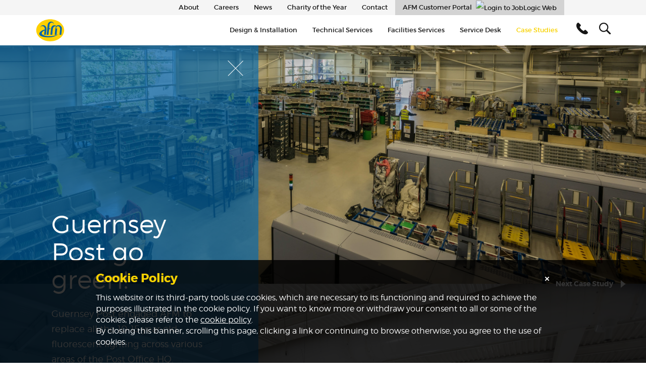

--- FILE ---
content_type: text/html; charset=UTF-8
request_url: https://amalgamatedfm.com/case-studies/case-study/guernsey-post-go-green
body_size: 15733
content:
<!DOCTYPE html>
<html  lang="en">
<head>
<meta name="msvalidate.01" content="D9491CB5085A8C482D5CBE9EE23E40EA">
<!-- Google Tag Manager -->
<script>(function(w,d,s,l,i){w[l]=w[l]||[];w[l].push({'gtm.start':
new Date().getTime(),event:'gtm.js'});var f=d.getElementsByTagName(s)[0],
j=d.createElement(s),dl=l!='dataLayer'?'&l='+l:'';j.async=true;j.src=
'https://www.googletagmanager.com/gtm.js?id='+i+dl;f.parentNode.insertBefore(j,f);
})(window,document,'script','dataLayer','GTM-N5B5ZMW');</script>
<!-- End Google Tag Manager -->
<title>Guernsey Post go green! | Case Study | AFM</title>
<!-- Meta -->
<meta charset="utf-8">
<meta name="viewport" content="width=device-width, initial-scale=1, user-scalable=no">
<meta name="description" content="Guernsey Post engaged AFM to replace all the 10-15 year old fluorescent lighting across various areas of the Post Office HQ.">
<meta name="keywords" content="Amalgamated, Facilities, Management, Guernsey, Jersey, AFM, Post, flourescent, lighting, Office, HQ">
<meta name="robots" content="index, follow">
<meta name="pinterest" content="nopin">
<style>
.helpdesk .banner .title-button-container h1{left:0;}
</style>
<!-- Canonical -->
<link rel="canonical" href="https://amalgamatedfm.com/case-studies/case-study/guernsey-post-go-green">
<!-- Open Graph -->
<meta property="og:type" content="website">
<meta property="og:title" content="Guernsey Post go green! | Case Study">
<meta property="og:url" content="https://amalgamatedfm.com/case-studies/case-study/guernsey-post-go-green">
<meta property="og:site_name" content="AFM">
<meta property="og:description" content="Guernsey Post engaged AFM to replace all the 10-15 year old fluorescent lighting across various areas of the Post Office HQ.">
<meta property="og:locale" content="en_GB">
<meta property="og:image" content="https://d3aow7kajyd4ad.cloudfront.net/uploads/public/584/fc5/f08/584fc5f084251159286464.jpg">
<!-- Twitter Card -->
<meta name="twitter:card" content="summary_large_image">
<meta name="twitter:site" content="@afm">
<meta name="twitter:title" content="Guernsey Post go green! | Case Study">
<meta name="twitter:description" content="Guernsey Post engaged AFM to replace all the 10-15 year old fluorescent lighting across various areas of the Post Office HQ.">
<meta name="twitter:image:alt" content="Guernsey Post go green! | Case Study">
<meta name="twitter:image" content="https://d3aow7kajyd4ad.cloudfront.net/uploads/public/584/fc5/f08/584fc5f084251159286464.jpg">

<!-- Favicons -->
<link rel="apple-touch-icon" sizes="57x57" href="/themes/afm/assets/images/favicons/apple-touch-icon-57x57.png">
<link rel="apple-touch-icon" sizes="60x60" href="/themes/afm/assets/images/favicons/apple-touch-icon-60x60.png">
<link rel="apple-touch-icon" sizes="72x72" href="/themes/afm/assets/images/favicons/apple-touch-icon-72x72.png">
<link rel="apple-touch-icon" sizes="76x76" href="/themes/afm/assets/images/favicons/apple-touch-icon-76x76.png">
<link rel="apple-touch-icon" sizes="114x114" href="/themes/afm/assets/images/favicons/apple-touch-icon-114x114.png">
<link rel="apple-touch-icon" sizes="120x120" href="/themes/afm/assets/images/favicons/apple-touch-icon-120x120.png">
<link rel="apple-touch-icon" sizes="144x144" href="/themes/afm/assets/images/favicons/apple-touch-icon-144x144.png">
<link rel="apple-touch-icon" sizes="152x152" href="/themes/afm/assets/images/favicons/apple-touch-icon-152x152.png">
<link rel="apple-touch-icon" sizes="180x180" href="/themes/afm/assets/images/favicons/apple-touch-icon-180x180.png">
<link rel="icon" type="image/png" href="/themes/afm/assets/images/favicons/favicon-32x32.png" sizes="32x32">
<link rel="icon" type="image/png" href="/themes/afm/assets/images/favicons/favicon-194x194.png" sizes="194x194">
<link rel="icon" type="image/png" href="/themes/afm/assets/images/favicons/favicon-96x96.png" sizes="96x96">
<link rel="icon" type="image/png" href="/themes/afm/assets/images/favicons/android-chrome-192x192.png" sizes="192x192">
<link rel="icon" type="image/png" href="/themes/afm/assets/images/favicons/favicon-16x16.png" sizes="16x16">
<link rel="manifest" href="/themes/afm/assets/images/favicons/manifest.json">
<link rel="mask-icon" href="/themes/afm/assets/images/favicons/safari-pinned-tab.svg" data-color="#c29b73">
<link rel="shortcut icon" href="/themes/afm/assets/images/favicons/favicon.ico">
<meta name="msapplication-TileColor" content="#da532c">
<meta name="msapplication-TileImage" content="/themes/afm/assets/images/favicons/mstile-144x144.png">
<meta name="msapplication-config" content="/themes/afm/assets/images/favicons/browserconfig.xml">
<meta name="theme-color" content="#ffffff">
<link type="text/plain" rel="author" href="https://amalgamatedfm.com/humans.txt">
<link rel="stylesheet" href="https://amalgamatedfm.com/combine/3f816e45c77d131adb249979e42bdae6-1686820584.css">
<script src="//d2wy8f7a9ursnm.cloudfront.net/bugsnag-3.min.js" data-apikey="d6ba7ba24f467d980b77d13db72ead85" data-releasestage="production"></script>
<script>
    (function(i,s,o,g,r,a,m){i['GoogleAnalyticsObject']=r;i[r]=i[r]||function(){
    (i[r].q=i[r].q||[]).push(arguments)},i[r].l=1*new Date();a=s.createElement(o),
    m=s.getElementsByTagName(o)[0];a.async=1;a.src=g;m.parentNode.insertBefore(a,m)
    })(window,document,'script','https://www.google-analytics.com/analytics.js','ga');
    ga('create', 'UA-69447347-2', 'amalgamatedfm.com');
        ga('send', 'pageview');
</script>
<style>
    #iubenda-cs-banner {
        position: fixed;
        bottom: 0;
        left: 0;
        width: 100%;
        z-index: 99999998;
    }
    .iubenda-cs-content {
        display: block;
        margin: 0 auto;
        padding: 20px;
        width: auto;
        font-family: 'Montserrat', sans-serif;
        background: rgba(0, 0, 0, 0.8);
        color: #FFF;
    }
    .iubenda-cs-rationale {
        margin: 0 auto;
        max-width: 900px;
        position: relative;
    }
    .iubenda-cs-close-btn {
        position: absolute;
        top: 0;
        right: 0;
        margin: 0;
        color: #FFF;
        font-size: 24px;
        text-decoration: none;
        border: none;
    }
    .iubenda-cs-close-btn:hover {
        color: #f8d200;
        text-decoration: none;
    }
    .iubenda-cs-cookie-policy-lnk {
        color: #fff;
        text-decoration: underline;
    }
    .iubenda-cs-cookie-policy-lnk:hover {
        color: #fff;
    }
    .iubenda-banner-content > p:first-of-type {
        color: transparent;
    }
    .iubenda-banner-content > p:first-of-type:before {
        content: 'Cookie Policy';
        color: #f8d200;
        font-size: 24px;
        font-weight: 700;
        font-family: 'Montserrat', sans-serif;
    }
    .iubenda-banner-content > p:last-of-type {
        color: #FFF;
        font-size: 16px;
        font-family: 'Montserrat', sans-serif;
        font-weight: 100;
    }
</style>
<script>
    var _iub = _iub || [];
    _iub.csConfiguration = {
        cookiePolicyId            : 88169602,
        cookiePolicyUrl           : '/cookie-policy',
        cookiePolicyInOtherWindow : true,
        siteId                    : 88169602,
        lang                      : 'en',
        banner                    : {
            slideDown   : false,
            applyStyles : false,
        }
    };
    (function (w, d) {
        var loader = function () {
            var s = d.createElement('script'),
            tag   = d.getElementsByTagName('script')[0];
            s.src = '//cdn.iubenda.com/cookie_solution/safemode/iubenda_cs.js';
            tag.parentNode.insertBefore(s, tag);
        };
        if (w.addEventListener) {
            w.addEventListener('load', loader, false);
        } else if (w.attachEvent) {
            w.attachEvent('onload', loader);
        } else {
            w.onload = loader;
        }
    })(window, document);
</script>
<script src="https://maps.google.com/maps/api/js?key=AIzaSyAaQP5RKFYNrni52yV8Kd2mCx2nUGxMP5E"></script>
</head>
<body>
    <!-- Google Tag Manager (noscript) -->
    <noscript><iframe src="https://www.googletagmanager.com/ns.html?id=GTM-N5B5ZMW"
    height="0" width="0" style="display:none;visibility:hidden"></iframe></noscript>
    <!-- End Google Tag Manager (noscript) -->
    <!-- Facebook Pixel Code -->
    <script>
      !function(f,b,e,v,n,t,s)
      {if(f.fbq)return;n=f.fbq=function(){n.callMethod?
      n.callMethod.apply(n,arguments):n.queue.push(arguments)};
      if(!f._fbq)f._fbq=n;n.push=n;n.loaded=!0;n.version='2.0';
      n.queue=[];t=b.createElement(e);t.async=!0;
      t.src=v;s=b.getElementsByTagName(e)[0];
      s.parentNode.insertBefore(t,s)}(window, document,'script',
      'https://connect.facebook.net/en_US/fbevents.js');
      fbq('init', '1088687404606441');
      fbq('track', 'PageView');
    </script>
    <noscript><img height="1" width="1" style="display:none" src="https://www.facebook.com/tr?id=1088687404606441&ev=PageView&noscript=1" alt="" /></noscript>
    <!-- End Facebook Pixel Code -->
        <div class="preloader-container">
        <div class="preloader-animation">
            <div class="loader-inner"></div>
        </div>
    </div>
    <header>
        <nav class="navbar navbar-default navbar-fixed-top">
    <div class="secondary-menu">
        <div class="container hidden-xs">
            <div class="row">
                <div class="col-xs-12">
                    <ul class="nav navbar-nav navbar-right">
                    <li class="about">
            <a href="https://amalgamatedfm.com/about"><span style="-moz-transition:0.025s 0s;-webkit-transition:0.025s 0s;-o-transition:0.025s 0s;transition:0.025s 0s;">A</span><span style="-moz-transition:0.025s 0.025s;-webkit-transition:0.025s 0.025s;-o-transition:0.025s 0.025s;transition:0.025s 0.025s;">b</span><span style="-moz-transition:0.025s 0.05s;-webkit-transition:0.025s 0.05s;-o-transition:0.025s 0.05s;transition:0.025s 0.05s;">o</span><span style="-moz-transition:0.025s 0.075s;-webkit-transition:0.025s 0.075s;-o-transition:0.025s 0.075s;transition:0.025s 0.075s;">u</span><span style="-moz-transition:0.025s 0.1s;-webkit-transition:0.025s 0.1s;-o-transition:0.025s 0.1s;transition:0.025s 0.1s;">t</span></a>
    </li>
                                    <li class="careers">
            <a href="https://amalgamatedfm.com/careers"><span style="-moz-transition:0.025s 0s;-webkit-transition:0.025s 0s;-o-transition:0.025s 0s;transition:0.025s 0s;">C</span><span style="-moz-transition:0.025s 0.025s;-webkit-transition:0.025s 0.025s;-o-transition:0.025s 0.025s;transition:0.025s 0.025s;">a</span><span style="-moz-transition:0.025s 0.05s;-webkit-transition:0.025s 0.05s;-o-transition:0.025s 0.05s;transition:0.025s 0.05s;">r</span><span style="-moz-transition:0.025s 0.075s;-webkit-transition:0.025s 0.075s;-o-transition:0.025s 0.075s;transition:0.025s 0.075s;">e</span><span style="-moz-transition:0.025s 0.1s;-webkit-transition:0.025s 0.1s;-o-transition:0.025s 0.1s;transition:0.025s 0.1s;">e</span><span style="-moz-transition:0.025s 0.125s;-webkit-transition:0.025s 0.125s;-o-transition:0.025s 0.125s;transition:0.025s 0.125s;">r</span><span style="-moz-transition:0.025s 0.15s;-webkit-transition:0.025s 0.15s;-o-transition:0.025s 0.15s;transition:0.025s 0.15s;">s</span></a>
    </li>
                        <li class="news">
            <a href="https://amalgamatedfm.com/news"><span style="-moz-transition:0.025s 0s;-webkit-transition:0.025s 0s;-o-transition:0.025s 0s;transition:0.025s 0s;">N</span><span style="-moz-transition:0.025s 0.025s;-webkit-transition:0.025s 0.025s;-o-transition:0.025s 0.025s;transition:0.025s 0.025s;">e</span><span style="-moz-transition:0.025s 0.05s;-webkit-transition:0.025s 0.05s;-o-transition:0.025s 0.05s;transition:0.025s 0.05s;">w</span><span style="-moz-transition:0.025s 0.075s;-webkit-transition:0.025s 0.075s;-o-transition:0.025s 0.075s;transition:0.025s 0.075s;">s</span></a>
    </li>
                        <li class="charity-of-the-year">
            <a href="https://amalgamatedfm.com/charity-of-the-year"><span style="-moz-transition:0.025s 0s;-webkit-transition:0.025s 0s;-o-transition:0.025s 0s;transition:0.025s 0s;">C</span><span style="-moz-transition:0.025s 0.025s;-webkit-transition:0.025s 0.025s;-o-transition:0.025s 0.025s;transition:0.025s 0.025s;">h</span><span style="-moz-transition:0.025s 0.05s;-webkit-transition:0.025s 0.05s;-o-transition:0.025s 0.05s;transition:0.025s 0.05s;">a</span><span style="-moz-transition:0.025s 0.075s;-webkit-transition:0.025s 0.075s;-o-transition:0.025s 0.075s;transition:0.025s 0.075s;">r</span><span style="-moz-transition:0.025s 0.1s;-webkit-transition:0.025s 0.1s;-o-transition:0.025s 0.1s;transition:0.025s 0.1s;">i</span><span style="-moz-transition:0.025s 0.125s;-webkit-transition:0.025s 0.125s;-o-transition:0.025s 0.125s;transition:0.025s 0.125s;">t</span><span style="-moz-transition:0.025s 0.15s;-webkit-transition:0.025s 0.15s;-o-transition:0.025s 0.15s;transition:0.025s 0.15s;">y</span><span style="-moz-transition:0.025s 0.175s;-webkit-transition:0.025s 0.175s;-o-transition:0.025s 0.175s;transition:0.025s 0.175s;"> </span><span style="-moz-transition:0.025s 0.2s;-webkit-transition:0.025s 0.2s;-o-transition:0.025s 0.2s;transition:0.025s 0.2s;">o</span><span style="-moz-transition:0.025s 0.225s;-webkit-transition:0.025s 0.225s;-o-transition:0.025s 0.225s;transition:0.025s 0.225s;">f</span><span style="-moz-transition:0.025s 0.25s;-webkit-transition:0.025s 0.25s;-o-transition:0.025s 0.25s;transition:0.025s 0.25s;"> </span><span style="-moz-transition:0.025s 0.275s;-webkit-transition:0.025s 0.275s;-o-transition:0.025s 0.275s;transition:0.025s 0.275s;">t</span><span style="-moz-transition:0.025s 0.3s;-webkit-transition:0.025s 0.3s;-o-transition:0.025s 0.3s;transition:0.025s 0.3s;">h</span><span style="-moz-transition:0.025s 0.325s;-webkit-transition:0.025s 0.325s;-o-transition:0.025s 0.325s;transition:0.025s 0.325s;">e</span><span style="-moz-transition:0.025s 0.35s;-webkit-transition:0.025s 0.35s;-o-transition:0.025s 0.35s;transition:0.025s 0.35s;"> </span><span style="-moz-transition:0.025s 0.375s;-webkit-transition:0.025s 0.375s;-o-transition:0.025s 0.375s;transition:0.025s 0.375s;">Y</span><span style="-moz-transition:0.025s 0.4s;-webkit-transition:0.025s 0.4s;-o-transition:0.025s 0.4s;transition:0.025s 0.4s;">e</span><span style="-moz-transition:0.025s 0.425s;-webkit-transition:0.025s 0.425s;-o-transition:0.025s 0.425s;transition:0.025s 0.425s;">a</span><span style="-moz-transition:0.025s 0.45s;-webkit-transition:0.025s 0.45s;-o-transition:0.025s 0.45s;transition:0.025s 0.45s;">r</span></a>
    </li>
                        <li class="contact">
            <a href="https://amalgamatedfm.com/contact"><span style="-moz-transition:0.025s 0s;-webkit-transition:0.025s 0s;-o-transition:0.025s 0s;transition:0.025s 0s;">C</span><span style="-moz-transition:0.025s 0.025s;-webkit-transition:0.025s 0.025s;-o-transition:0.025s 0.025s;transition:0.025s 0.025s;">o</span><span style="-moz-transition:0.025s 0.05s;-webkit-transition:0.025s 0.05s;-o-transition:0.025s 0.05s;transition:0.025s 0.05s;">n</span><span style="-moz-transition:0.025s 0.075s;-webkit-transition:0.025s 0.075s;-o-transition:0.025s 0.075s;transition:0.025s 0.075s;">t</span><span style="-moz-transition:0.025s 0.1s;-webkit-transition:0.025s 0.1s;-o-transition:0.025s 0.1s;transition:0.025s 0.1s;">a</span><span style="-moz-transition:0.025s 0.125s;-webkit-transition:0.025s 0.125s;-o-transition:0.025s 0.125s;transition:0.025s 0.125s;">c</span><span style="-moz-transition:0.025s 0.15s;-webkit-transition:0.025s 0.15s;-o-transition:0.025s 0.15s;transition:0.025s 0.15s;">t</span></a>
    </li>
                <li class="portal-link">
        <a href="//portal.joblogic.com/" rel="nofollow" target="_blank" class="no-pjax" target="_blank" title="Login to JobLogic Web">
            AFM Customer Portal
            <img src="//joblogic.com/assets/buttons/joblogic-login-button.png" width="90" style="margin-left:5px;" height="20" alt="Login to JobLogic Web" /></a>
    </li>
    </ul>                </div>
            </div>
        </div>
    </div>
    <div class="container">
        <div class="navbar-header">
            <button type="button" class="navbar-toggle collapsed" data-toggle="collapse" data-target="#navbar" aria-expanded="false" aria-controls="navbar">
                <span class="sr-only">Toggle navigation</span>
                <span class="icon-bar"></span>
                <span class="icon-bar"></span>
                <span class="icon-bar"></span>
            </button>
            <ul class="mobile-telephone-menu hidden-lg">
    <li class="dropdown">
        <a href="#" class="mobile-telephone-link dropdown-toggle no-pjax" data-toggle="dropdown" role="button" aria-haspopup="true" aria-expanded="false">
            <i class="icon-telephone"></i>    
        </a>
        <div class="dropdown-menu mobile-telephone-details">
        	<div class="container">
				<div class="row">
			        <div class="col-xs-12">
			            <div class="icon-container pull-left">
			                <i class="icon-old-telephone"></i>
			                <span class="border"></span>
			            </div>
			            <div class="number">
			                <h4>Guernsey</h4>
			                <a href="tel:&#48;&#x30;&#x34;&#x34;&#49;&#x34;&#56;&#x31;&#50;&#53;&#x32;&#49;&#49;&#49;" class="no-pjax" target="_blank"><span style="-moz-transition:0.025s 0s;-webkit-transition:0.025s 0s;-o-transition:0.025s 0s;transition:0.025s 0s;"> </span><span style="-moz-transition:0.025s 0.025s;-webkit-transition:0.025s 0.025s;-o-transition:0.025s 0.025s;transition:0.025s 0.025s;">0</span><span style="-moz-transition:0.025s 0.05s;-webkit-transition:0.025s 0.05s;-o-transition:0.025s 0.05s;transition:0.025s 0.05s;">1</span><span style="-moz-transition:0.025s 0.075s;-webkit-transition:0.025s 0.075s;-o-transition:0.025s 0.075s;transition:0.025s 0.075s;">4</span><span style="-moz-transition:0.025s 0.1s;-webkit-transition:0.025s 0.1s;-o-transition:0.025s 0.1s;transition:0.025s 0.1s;">8</span><span style="-moz-transition:0.025s 0.125s;-webkit-transition:0.025s 0.125s;-o-transition:0.025s 0.125s;transition:0.025s 0.125s;">1</span><span style="-moz-transition:0.025s 0.15s;-webkit-transition:0.025s 0.15s;-o-transition:0.025s 0.15s;transition:0.025s 0.15s;"> </span><span style="-moz-transition:0.025s 0.175s;-webkit-transition:0.025s 0.175s;-o-transition:0.025s 0.175s;transition:0.025s 0.175s;">2</span><span style="-moz-transition:0.025s 0.2s;-webkit-transition:0.025s 0.2s;-o-transition:0.025s 0.2s;transition:0.025s 0.2s;">5</span><span style="-moz-transition:0.025s 0.225s;-webkit-transition:0.025s 0.225s;-o-transition:0.025s 0.225s;transition:0.025s 0.225s;">2</span><span style="-moz-transition:0.025s 0.25s;-webkit-transition:0.025s 0.25s;-o-transition:0.025s 0.25s;transition:0.025s 0.25s;">1</span><span style="-moz-transition:0.025s 0.275s;-webkit-transition:0.025s 0.275s;-o-transition:0.025s 0.275s;transition:0.025s 0.275s;">1</span><span style="-moz-transition:0.025s 0.3s;-webkit-transition:0.025s 0.3s;-o-transition:0.025s 0.3s;transition:0.025s 0.3s;">1</span></a>
			            </div>
			        </div>
			    </div>
			    <div class="row">
			        <div class="col-xs-12">
			            <div class="icon-container pull-left">
			                <i class="icon-old-telephone"></i>
			                <span class="border"></span>
			            </div>
			            <div class="number">
			               	<h4>Jersey</h4>
			                <a href="tel:&#x30;&#48;&#x34;&#52;&#x31;&#x35;&#x33;&#52;&#x38;&#55;&#x37;&#54;&#x38;&#56;" class="no-pjax" target="_blank"><span style="-moz-transition:0.025s 0s;-webkit-transition:0.025s 0s;-o-transition:0.025s 0s;transition:0.025s 0s;"> </span><span style="-moz-transition:0.025s 0.025s;-webkit-transition:0.025s 0.025s;-o-transition:0.025s 0.025s;transition:0.025s 0.025s;">0</span><span style="-moz-transition:0.025s 0.05s;-webkit-transition:0.025s 0.05s;-o-transition:0.025s 0.05s;transition:0.025s 0.05s;">1</span><span style="-moz-transition:0.025s 0.075s;-webkit-transition:0.025s 0.075s;-o-transition:0.025s 0.075s;transition:0.025s 0.075s;">5</span><span style="-moz-transition:0.025s 0.1s;-webkit-transition:0.025s 0.1s;-o-transition:0.025s 0.1s;transition:0.025s 0.1s;">3</span><span style="-moz-transition:0.025s 0.125s;-webkit-transition:0.025s 0.125s;-o-transition:0.025s 0.125s;transition:0.025s 0.125s;">4</span><span style="-moz-transition:0.025s 0.15s;-webkit-transition:0.025s 0.15s;-o-transition:0.025s 0.15s;transition:0.025s 0.15s;"> </span><span style="-moz-transition:0.025s 0.175s;-webkit-transition:0.025s 0.175s;-o-transition:0.025s 0.175s;transition:0.025s 0.175s;">8</span><span style="-moz-transition:0.025s 0.2s;-webkit-transition:0.025s 0.2s;-o-transition:0.025s 0.2s;transition:0.025s 0.2s;">7</span><span style="-moz-transition:0.025s 0.225s;-webkit-transition:0.025s 0.225s;-o-transition:0.025s 0.225s;transition:0.025s 0.225s;">7</span><span style="-moz-transition:0.025s 0.25s;-webkit-transition:0.025s 0.25s;-o-transition:0.025s 0.25s;transition:0.025s 0.25s;">6</span><span style="-moz-transition:0.025s 0.275s;-webkit-transition:0.025s 0.275s;-o-transition:0.025s 0.275s;transition:0.025s 0.275s;">8</span><span style="-moz-transition:0.025s 0.3s;-webkit-transition:0.025s 0.3s;-o-transition:0.025s 0.3s;transition:0.025s 0.3s;">8</span></a>
			            </div>
			        </div>
			    </div>
			</div>
        </div>
    </li>
</ul>            <a class="navbar-brand" href="/"><span class="sr-only">AFM</span></a>
        </div>
        <div id="navbar" class="navbar-collapse collapse">
            <ul class="nav navbar-nav navbar-right visible-lg">
                <li class="dropdown">
                    <a href="#" class="dropdown-toggle no-pjax" data-toggle="dropdown" role="button" aria-haspopup="true" aria-expanded="false"><i class="icon-telephone"></i></a>
                    <div class="dropdown-menu contact-details">
                        <div class="container">
                            <div class="row">
                                <div class="col-md-12">
                                    <div class="contact-details">
    <!-- Guernsey -->
    <div class="row">
        <div class="col-xs-4">
            <div class="icon-container pull-left">
                <i class="icon-map"></i>
                <span class="border"></span>
            </div>
            <div class="visible-lg">
                <h4>Guernsey</h4>
                <address>
                    Bordeaux House, North Side, Vale<br>Guernsey, GY3 5TX
                </address>
            </div>
        </div>
        <div class="col-xs-4">
            <div class="icon-container pull-left">
                <i class="icon-envelope"></i>
                <span class="border"></span>
            </div>
            <div class="visible-lg">
                <h4>&nbsp;</h4>
                <a href="mailto:&#101;&#110;&#113;&#x75;ir&#105;&#101;&#115;&#64;ama&#108;&#x67;&#x61;&#x6d;&#97;t&#101;&#100;&#102;&#109;&#x2e;&#x63;&#x6f;&#109;" class="no-pjax" target="_blank"><span style="-moz-transition:0.025s 0s;-webkit-transition:0.025s 0s;-o-transition:0.025s 0s;transition:0.025s 0s;">&#x65;</span><span style="-moz-transition:0.025s 0.025s;-webkit-transition:0.025s 0.025s;-o-transition:0.025s 0.025s;transition:0.025s 0.025s;">&#x6e;</span><span style="-moz-transition:0.025s 0.05s;-webkit-transition:0.025s 0.05s;-o-transition:0.025s 0.05s;transition:0.025s 0.05s;">&#113;</span><span style="-moz-transition:0.025s 0.075s;-webkit-transition:0.025s 0.075s;-o-transition:0.025s 0.075s;transition:0.025s 0.075s;">&#x75;</span><span style="-moz-transition:0.025s 0.1s;-webkit-transition:0.025s 0.1s;-o-transition:0.025s 0.1s;transition:0.025s 0.1s;">&#105;</span><span style="-moz-transition:0.025s 0.125s;-webkit-transition:0.025s 0.125s;-o-transition:0.025s 0.125s;transition:0.025s 0.125s;">&#x72;</span><span style="-moz-transition:0.025s 0.15s;-webkit-transition:0.025s 0.15s;-o-transition:0.025s 0.15s;transition:0.025s 0.15s;">&#x69;</span><span style="-moz-transition:0.025s 0.175s;-webkit-transition:0.025s 0.175s;-o-transition:0.025s 0.175s;transition:0.025s 0.175s;">&#x65;</span><span style="-moz-transition:0.025s 0.2s;-webkit-transition:0.025s 0.2s;-o-transition:0.025s 0.2s;transition:0.025s 0.2s;">&#115;</span><span style="-moz-transition:0.025s 0.225s;-webkit-transition:0.025s 0.225s;-o-transition:0.025s 0.225s;transition:0.025s 0.225s;">&#64;</span><span style="-moz-transition:0.025s 0.25s;-webkit-transition:0.025s 0.25s;-o-transition:0.025s 0.25s;transition:0.025s 0.25s;">&#97;</span><span style="-moz-transition:0.025s 0.275s;-webkit-transition:0.025s 0.275s;-o-transition:0.025s 0.275s;transition:0.025s 0.275s;">&#x6d;</span><span style="-moz-transition:0.025s 0.3s;-webkit-transition:0.025s 0.3s;-o-transition:0.025s 0.3s;transition:0.025s 0.3s;">&#x61;</span><span style="-moz-transition:0.025s 0.325s;-webkit-transition:0.025s 0.325s;-o-transition:0.025s 0.325s;transition:0.025s 0.325s;">&#x6c;</span><span style="-moz-transition:0.025s 0.35s;-webkit-transition:0.025s 0.35s;-o-transition:0.025s 0.35s;transition:0.025s 0.35s;">&#x67;</span><span style="-moz-transition:0.025s 0.375s;-webkit-transition:0.025s 0.375s;-o-transition:0.025s 0.375s;transition:0.025s 0.375s;">&#x61;</span><span style="-moz-transition:0.025s 0.4s;-webkit-transition:0.025s 0.4s;-o-transition:0.025s 0.4s;transition:0.025s 0.4s;">&#109;</span><span style="-moz-transition:0.025s 0.425s;-webkit-transition:0.025s 0.425s;-o-transition:0.025s 0.425s;transition:0.025s 0.425s;">&#97;</span><span style="-moz-transition:0.025s 0.45s;-webkit-transition:0.025s 0.45s;-o-transition:0.025s 0.45s;transition:0.025s 0.45s;">&#116;</span><span style="-moz-transition:0.025s 0.475s;-webkit-transition:0.025s 0.475s;-o-transition:0.025s 0.475s;transition:0.025s 0.475s;">&#101;</span><span style="-moz-transition:0.025s 0.5s;-webkit-transition:0.025s 0.5s;-o-transition:0.025s 0.5s;transition:0.025s 0.5s;">&#100;</span><span style="-moz-transition:0.025s 0.525s;-webkit-transition:0.025s 0.525s;-o-transition:0.025s 0.525s;transition:0.025s 0.525s;">&#102;</span><span style="-moz-transition:0.025s 0.55s;-webkit-transition:0.025s 0.55s;-o-transition:0.025s 0.55s;transition:0.025s 0.55s;">&#x6d;</span><span style="-moz-transition:0.025s 0.575s;-webkit-transition:0.025s 0.575s;-o-transition:0.025s 0.575s;transition:0.025s 0.575s;">&#x2e;</span><span style="-moz-transition:0.025s 0.6s;-webkit-transition:0.025s 0.6s;-o-transition:0.025s 0.6s;transition:0.025s 0.6s;">&#x63;</span><span style="-moz-transition:0.025s 0.625s;-webkit-transition:0.025s 0.625s;-o-transition:0.025s 0.625s;transition:0.025s 0.625s;">&#x6f;</span><span style="-moz-transition:0.025s 0.65s;-webkit-transition:0.025s 0.65s;-o-transition:0.025s 0.65s;transition:0.025s 0.65s;">&#x6d;</span></a>
            </div>
        </div>
        <div class="col-xs-4">
            <div class="icon-container pull-left">
                <i class="icon-old-telephone"></i>
                <span class="border visible-lg"></span>
            </div>
            <div class="visible-lg">
                <h4>&nbsp;</h4>
                <a href="tel:&#x30;&#x30;&#x34;&#52;&#x31;&#52;&#x38;&#49;&#50;&#53;&#50;&#x31;&#49;&#49;" class="no-pjax" target="_blank"><span style="-moz-transition:0.025s 0s;-webkit-transition:0.025s 0s;-o-transition:0.025s 0s;transition:0.025s 0s;"> </span><span style="-moz-transition:0.025s 0.025s;-webkit-transition:0.025s 0.025s;-o-transition:0.025s 0.025s;transition:0.025s 0.025s;">0</span><span style="-moz-transition:0.025s 0.05s;-webkit-transition:0.025s 0.05s;-o-transition:0.025s 0.05s;transition:0.025s 0.05s;">1</span><span style="-moz-transition:0.025s 0.075s;-webkit-transition:0.025s 0.075s;-o-transition:0.025s 0.075s;transition:0.025s 0.075s;">4</span><span style="-moz-transition:0.025s 0.1s;-webkit-transition:0.025s 0.1s;-o-transition:0.025s 0.1s;transition:0.025s 0.1s;">8</span><span style="-moz-transition:0.025s 0.125s;-webkit-transition:0.025s 0.125s;-o-transition:0.025s 0.125s;transition:0.025s 0.125s;">1</span><span style="-moz-transition:0.025s 0.15s;-webkit-transition:0.025s 0.15s;-o-transition:0.025s 0.15s;transition:0.025s 0.15s;"> </span><span style="-moz-transition:0.025s 0.175s;-webkit-transition:0.025s 0.175s;-o-transition:0.025s 0.175s;transition:0.025s 0.175s;">2</span><span style="-moz-transition:0.025s 0.2s;-webkit-transition:0.025s 0.2s;-o-transition:0.025s 0.2s;transition:0.025s 0.2s;">5</span><span style="-moz-transition:0.025s 0.225s;-webkit-transition:0.025s 0.225s;-o-transition:0.025s 0.225s;transition:0.025s 0.225s;">2</span><span style="-moz-transition:0.025s 0.25s;-webkit-transition:0.025s 0.25s;-o-transition:0.025s 0.25s;transition:0.025s 0.25s;">1</span><span style="-moz-transition:0.025s 0.275s;-webkit-transition:0.025s 0.275s;-o-transition:0.025s 0.275s;transition:0.025s 0.275s;">1</span><span style="-moz-transition:0.025s 0.3s;-webkit-transition:0.025s 0.3s;-o-transition:0.025s 0.3s;transition:0.025s 0.3s;">1</span></a>
            </div>
        </div>
    </div>
    <!-- Jersey -->   
    <div class="row">
        <div class="col-xs-4">
            <div class="icon-container pull-left">
                <i class="icon-map"></i>
                <span class="border"></span>
            </div>
            <div class="visible-lg">
                <h4>Jersey</h4>
                <address>
                    St. Helier Business Park, La Pouquelaye,<br>St Helier, Jersey, JE2 3TP
                </address>
            </div>
        </div>
        <div class="col-xs-4">
            <div class="icon-container pull-left">
                <i class="icon-envelope"></i>
                <span class="border"></span>
            </div>
            <div class="visible-lg">
                <h4>&nbsp;</h4>
                <a href="mailto:e&#110;&#113;u&#105;r&#105;&#101;&#x73;&#64;&#97;m&#97;&#108;&#x67;&#x61;&#109;&#x61;&#116;e&#100;&#x66;m&#x2e;&#x63;o&#x6d;" class="no-pjax" target="_blank"><span style="-moz-transition:0.025s 0s;-webkit-transition:0.025s 0s;-o-transition:0.025s 0s;transition:0.025s 0s;">&#x65;</span><span style="-moz-transition:0.025s 0.025s;-webkit-transition:0.025s 0.025s;-o-transition:0.025s 0.025s;transition:0.025s 0.025s;">&#110;</span><span style="-moz-transition:0.025s 0.05s;-webkit-transition:0.025s 0.05s;-o-transition:0.025s 0.05s;transition:0.025s 0.05s;">&#113;</span><span style="-moz-transition:0.025s 0.075s;-webkit-transition:0.025s 0.075s;-o-transition:0.025s 0.075s;transition:0.025s 0.075s;">&#x75;</span><span style="-moz-transition:0.025s 0.1s;-webkit-transition:0.025s 0.1s;-o-transition:0.025s 0.1s;transition:0.025s 0.1s;">&#x69;</span><span style="-moz-transition:0.025s 0.125s;-webkit-transition:0.025s 0.125s;-o-transition:0.025s 0.125s;transition:0.025s 0.125s;">&#114;</span><span style="-moz-transition:0.025s 0.15s;-webkit-transition:0.025s 0.15s;-o-transition:0.025s 0.15s;transition:0.025s 0.15s;">&#x69;</span><span style="-moz-transition:0.025s 0.175s;-webkit-transition:0.025s 0.175s;-o-transition:0.025s 0.175s;transition:0.025s 0.175s;">&#101;</span><span style="-moz-transition:0.025s 0.2s;-webkit-transition:0.025s 0.2s;-o-transition:0.025s 0.2s;transition:0.025s 0.2s;">&#x73;</span><span style="-moz-transition:0.025s 0.225s;-webkit-transition:0.025s 0.225s;-o-transition:0.025s 0.225s;transition:0.025s 0.225s;">&#x40;</span><span style="-moz-transition:0.025s 0.25s;-webkit-transition:0.025s 0.25s;-o-transition:0.025s 0.25s;transition:0.025s 0.25s;">&#x61;</span><span style="-moz-transition:0.025s 0.275s;-webkit-transition:0.025s 0.275s;-o-transition:0.025s 0.275s;transition:0.025s 0.275s;">&#x6d;</span><span style="-moz-transition:0.025s 0.3s;-webkit-transition:0.025s 0.3s;-o-transition:0.025s 0.3s;transition:0.025s 0.3s;">&#97;</span><span style="-moz-transition:0.025s 0.325s;-webkit-transition:0.025s 0.325s;-o-transition:0.025s 0.325s;transition:0.025s 0.325s;">&#x6c;</span><span style="-moz-transition:0.025s 0.35s;-webkit-transition:0.025s 0.35s;-o-transition:0.025s 0.35s;transition:0.025s 0.35s;">&#x67;</span><span style="-moz-transition:0.025s 0.375s;-webkit-transition:0.025s 0.375s;-o-transition:0.025s 0.375s;transition:0.025s 0.375s;">&#97;</span><span style="-moz-transition:0.025s 0.4s;-webkit-transition:0.025s 0.4s;-o-transition:0.025s 0.4s;transition:0.025s 0.4s;">&#109;</span><span style="-moz-transition:0.025s 0.425s;-webkit-transition:0.025s 0.425s;-o-transition:0.025s 0.425s;transition:0.025s 0.425s;">&#x61;</span><span style="-moz-transition:0.025s 0.45s;-webkit-transition:0.025s 0.45s;-o-transition:0.025s 0.45s;transition:0.025s 0.45s;">&#x74;</span><span style="-moz-transition:0.025s 0.475s;-webkit-transition:0.025s 0.475s;-o-transition:0.025s 0.475s;transition:0.025s 0.475s;">&#101;</span><span style="-moz-transition:0.025s 0.5s;-webkit-transition:0.025s 0.5s;-o-transition:0.025s 0.5s;transition:0.025s 0.5s;">&#100;</span><span style="-moz-transition:0.025s 0.525s;-webkit-transition:0.025s 0.525s;-o-transition:0.025s 0.525s;transition:0.025s 0.525s;">&#102;</span><span style="-moz-transition:0.025s 0.55s;-webkit-transition:0.025s 0.55s;-o-transition:0.025s 0.55s;transition:0.025s 0.55s;">&#109;</span><span style="-moz-transition:0.025s 0.575s;-webkit-transition:0.025s 0.575s;-o-transition:0.025s 0.575s;transition:0.025s 0.575s;">&#46;</span><span style="-moz-transition:0.025s 0.6s;-webkit-transition:0.025s 0.6s;-o-transition:0.025s 0.6s;transition:0.025s 0.6s;">&#x63;</span><span style="-moz-transition:0.025s 0.625s;-webkit-transition:0.025s 0.625s;-o-transition:0.025s 0.625s;transition:0.025s 0.625s;">&#x6f;</span><span style="-moz-transition:0.025s 0.65s;-webkit-transition:0.025s 0.65s;-o-transition:0.025s 0.65s;transition:0.025s 0.65s;">&#109;</span></a>
            </div>
        </div>
        <div class="col-xs-4">
            <div class="icon-container pull-left">
                <i class="icon-old-telephone"></i>
                <span class="border visible-lg"></span>
            </div>
            <div class="visible-lg">
                <h4>&nbsp;</h4>
                <a href="tel:&#x30;&#48;&#52;&#x34;&#x31;&#x35;&#x33;&#x34;&#x38;&#55;&#55;&#54;&#x38;&#56;" class="no-pjax" target="_blank"><span style="-moz-transition:0.025s 0s;-webkit-transition:0.025s 0s;-o-transition:0.025s 0s;transition:0.025s 0s;"> </span><span style="-moz-transition:0.025s 0.025s;-webkit-transition:0.025s 0.025s;-o-transition:0.025s 0.025s;transition:0.025s 0.025s;">0</span><span style="-moz-transition:0.025s 0.05s;-webkit-transition:0.025s 0.05s;-o-transition:0.025s 0.05s;transition:0.025s 0.05s;">1</span><span style="-moz-transition:0.025s 0.075s;-webkit-transition:0.025s 0.075s;-o-transition:0.025s 0.075s;transition:0.025s 0.075s;">5</span><span style="-moz-transition:0.025s 0.1s;-webkit-transition:0.025s 0.1s;-o-transition:0.025s 0.1s;transition:0.025s 0.1s;">3</span><span style="-moz-transition:0.025s 0.125s;-webkit-transition:0.025s 0.125s;-o-transition:0.025s 0.125s;transition:0.025s 0.125s;">4</span><span style="-moz-transition:0.025s 0.15s;-webkit-transition:0.025s 0.15s;-o-transition:0.025s 0.15s;transition:0.025s 0.15s;"> </span><span style="-moz-transition:0.025s 0.175s;-webkit-transition:0.025s 0.175s;-o-transition:0.025s 0.175s;transition:0.025s 0.175s;">8</span><span style="-moz-transition:0.025s 0.2s;-webkit-transition:0.025s 0.2s;-o-transition:0.025s 0.2s;transition:0.025s 0.2s;">7</span><span style="-moz-transition:0.025s 0.225s;-webkit-transition:0.025s 0.225s;-o-transition:0.025s 0.225s;transition:0.025s 0.225s;">7</span><span style="-moz-transition:0.025s 0.25s;-webkit-transition:0.025s 0.25s;-o-transition:0.025s 0.25s;transition:0.025s 0.25s;">6</span><span style="-moz-transition:0.025s 0.275s;-webkit-transition:0.025s 0.275s;-o-transition:0.025s 0.275s;transition:0.025s 0.275s;">8</span><span style="-moz-transition:0.025s 0.3s;-webkit-transition:0.025s 0.3s;-o-transition:0.025s 0.3s;transition:0.025s 0.3s;">8</span></a>
            </div>
        </div>
    </div>
</div>                                </div>
                            </div>
                        </div>
                    </div>
                </li>
                <li class="dropdown">
                    <a href="#" class="dropdown-toggle no-pjax" data-toggle="dropdown" role="button" aria-haspopup="true" aria-expanded="false"><i class="icon-search"></i></a>
                    <div class="dropdown-menu dropdown-search-form">
                        <div class="container">
                            <div class="row">
                                <div class="col-xs-12">
                                    <form id="lg-search-form" data-pjax action="https://amalgamatedfm.com/search" method="get" autocomplete="off">
                                        <div class="input-group">
                                            <label for="lg-search-field" class="sr-only">Search</label>
                                            <input type="text" id="lg-search-field" name="q" placeholder="Type here to search" class="form-control input-lg">
                                            <span class="input-group-btn">
                                                <button class="btn" type="submit"><i class="icon-search"><span class="sr-only">Search</span></i></button>
                                            </span>
                                        </div>
                                    </form>
                                </div>
                            </div>
                        </div>
                    </div>
                </li>
            </ul>
            <ul class="nav navbar-nav navbar-right">
                    <li class="about visible-xs">
            <a href="https://amalgamatedfm.com/about"><span style="-moz-transition:0.025s 0s;-webkit-transition:0.025s 0s;-o-transition:0.025s 0s;transition:0.025s 0s;">A</span><span style="-moz-transition:0.025s 0.025s;-webkit-transition:0.025s 0.025s;-o-transition:0.025s 0.025s;transition:0.025s 0.025s;">b</span><span style="-moz-transition:0.025s 0.05s;-webkit-transition:0.025s 0.05s;-o-transition:0.025s 0.05s;transition:0.025s 0.05s;">o</span><span style="-moz-transition:0.025s 0.075s;-webkit-transition:0.025s 0.075s;-o-transition:0.025s 0.075s;transition:0.025s 0.075s;">u</span><span style="-moz-transition:0.025s 0.1s;-webkit-transition:0.025s 0.1s;-o-transition:0.025s 0.1s;transition:0.025s 0.1s;">t</span></a>
    </li>
                                    <li class="careers visible-xs">
            <a href="https://amalgamatedfm.com/careers"><span style="-moz-transition:0.025s 0s;-webkit-transition:0.025s 0s;-o-transition:0.025s 0s;transition:0.025s 0s;">C</span><span style="-moz-transition:0.025s 0.025s;-webkit-transition:0.025s 0.025s;-o-transition:0.025s 0.025s;transition:0.025s 0.025s;">a</span><span style="-moz-transition:0.025s 0.05s;-webkit-transition:0.025s 0.05s;-o-transition:0.025s 0.05s;transition:0.025s 0.05s;">r</span><span style="-moz-transition:0.025s 0.075s;-webkit-transition:0.025s 0.075s;-o-transition:0.025s 0.075s;transition:0.025s 0.075s;">e</span><span style="-moz-transition:0.025s 0.1s;-webkit-transition:0.025s 0.1s;-o-transition:0.025s 0.1s;transition:0.025s 0.1s;">e</span><span style="-moz-transition:0.025s 0.125s;-webkit-transition:0.025s 0.125s;-o-transition:0.025s 0.125s;transition:0.025s 0.125s;">r</span><span style="-moz-transition:0.025s 0.15s;-webkit-transition:0.025s 0.15s;-o-transition:0.025s 0.15s;transition:0.025s 0.15s;">s</span></a>
    </li>
                        <li class="news visible-xs">
            <a href="https://amalgamatedfm.com/news"><span style="-moz-transition:0.025s 0s;-webkit-transition:0.025s 0s;-o-transition:0.025s 0s;transition:0.025s 0s;">N</span><span style="-moz-transition:0.025s 0.025s;-webkit-transition:0.025s 0.025s;-o-transition:0.025s 0.025s;transition:0.025s 0.025s;">e</span><span style="-moz-transition:0.025s 0.05s;-webkit-transition:0.025s 0.05s;-o-transition:0.025s 0.05s;transition:0.025s 0.05s;">w</span><span style="-moz-transition:0.025s 0.075s;-webkit-transition:0.025s 0.075s;-o-transition:0.025s 0.075s;transition:0.025s 0.075s;">s</span></a>
    </li>
                        <li class="charity-of-the-year visible-xs">
            <a href="https://amalgamatedfm.com/charity-of-the-year"><span style="-moz-transition:0.025s 0s;-webkit-transition:0.025s 0s;-o-transition:0.025s 0s;transition:0.025s 0s;">C</span><span style="-moz-transition:0.025s 0.025s;-webkit-transition:0.025s 0.025s;-o-transition:0.025s 0.025s;transition:0.025s 0.025s;">h</span><span style="-moz-transition:0.025s 0.05s;-webkit-transition:0.025s 0.05s;-o-transition:0.025s 0.05s;transition:0.025s 0.05s;">a</span><span style="-moz-transition:0.025s 0.075s;-webkit-transition:0.025s 0.075s;-o-transition:0.025s 0.075s;transition:0.025s 0.075s;">r</span><span style="-moz-transition:0.025s 0.1s;-webkit-transition:0.025s 0.1s;-o-transition:0.025s 0.1s;transition:0.025s 0.1s;">i</span><span style="-moz-transition:0.025s 0.125s;-webkit-transition:0.025s 0.125s;-o-transition:0.025s 0.125s;transition:0.025s 0.125s;">t</span><span style="-moz-transition:0.025s 0.15s;-webkit-transition:0.025s 0.15s;-o-transition:0.025s 0.15s;transition:0.025s 0.15s;">y</span><span style="-moz-transition:0.025s 0.175s;-webkit-transition:0.025s 0.175s;-o-transition:0.025s 0.175s;transition:0.025s 0.175s;"> </span><span style="-moz-transition:0.025s 0.2s;-webkit-transition:0.025s 0.2s;-o-transition:0.025s 0.2s;transition:0.025s 0.2s;">o</span><span style="-moz-transition:0.025s 0.225s;-webkit-transition:0.025s 0.225s;-o-transition:0.025s 0.225s;transition:0.025s 0.225s;">f</span><span style="-moz-transition:0.025s 0.25s;-webkit-transition:0.025s 0.25s;-o-transition:0.025s 0.25s;transition:0.025s 0.25s;"> </span><span style="-moz-transition:0.025s 0.275s;-webkit-transition:0.025s 0.275s;-o-transition:0.025s 0.275s;transition:0.025s 0.275s;">t</span><span style="-moz-transition:0.025s 0.3s;-webkit-transition:0.025s 0.3s;-o-transition:0.025s 0.3s;transition:0.025s 0.3s;">h</span><span style="-moz-transition:0.025s 0.325s;-webkit-transition:0.025s 0.325s;-o-transition:0.025s 0.325s;transition:0.025s 0.325s;">e</span><span style="-moz-transition:0.025s 0.35s;-webkit-transition:0.025s 0.35s;-o-transition:0.025s 0.35s;transition:0.025s 0.35s;"> </span><span style="-moz-transition:0.025s 0.375s;-webkit-transition:0.025s 0.375s;-o-transition:0.025s 0.375s;transition:0.025s 0.375s;">Y</span><span style="-moz-transition:0.025s 0.4s;-webkit-transition:0.025s 0.4s;-o-transition:0.025s 0.4s;transition:0.025s 0.4s;">e</span><span style="-moz-transition:0.025s 0.425s;-webkit-transition:0.025s 0.425s;-o-transition:0.025s 0.425s;transition:0.025s 0.425s;">a</span><span style="-moz-transition:0.025s 0.45s;-webkit-transition:0.025s 0.45s;-o-transition:0.025s 0.45s;transition:0.025s 0.45s;">r</span></a>
    </li>
                        <li class="contact visible-xs">
            <a href="https://amalgamatedfm.com/contact"><span style="-moz-transition:0.025s 0s;-webkit-transition:0.025s 0s;-o-transition:0.025s 0s;transition:0.025s 0s;">C</span><span style="-moz-transition:0.025s 0.025s;-webkit-transition:0.025s 0.025s;-o-transition:0.025s 0.025s;transition:0.025s 0.025s;">o</span><span style="-moz-transition:0.025s 0.05s;-webkit-transition:0.025s 0.05s;-o-transition:0.025s 0.05s;transition:0.025s 0.05s;">n</span><span style="-moz-transition:0.025s 0.075s;-webkit-transition:0.025s 0.075s;-o-transition:0.025s 0.075s;transition:0.025s 0.075s;">t</span><span style="-moz-transition:0.025s 0.1s;-webkit-transition:0.025s 0.1s;-o-transition:0.025s 0.1s;transition:0.025s 0.1s;">a</span><span style="-moz-transition:0.025s 0.125s;-webkit-transition:0.025s 0.125s;-o-transition:0.025s 0.125s;transition:0.025s 0.125s;">c</span><span style="-moz-transition:0.025s 0.15s;-webkit-transition:0.025s 0.15s;-o-transition:0.025s 0.15s;transition:0.025s 0.15s;">t</span></a>
    </li>
                        <li class="design-and-installation">
            <a href="https://amalgamatedfm.com/design-and-installation"><span style="-moz-transition:0.025s 0s;-webkit-transition:0.025s 0s;-o-transition:0.025s 0s;transition:0.025s 0s;">D</span><span style="-moz-transition:0.025s 0.025s;-webkit-transition:0.025s 0.025s;-o-transition:0.025s 0.025s;transition:0.025s 0.025s;">e</span><span style="-moz-transition:0.025s 0.05s;-webkit-transition:0.025s 0.05s;-o-transition:0.025s 0.05s;transition:0.025s 0.05s;">s</span><span style="-moz-transition:0.025s 0.075s;-webkit-transition:0.025s 0.075s;-o-transition:0.025s 0.075s;transition:0.025s 0.075s;">i</span><span style="-moz-transition:0.025s 0.1s;-webkit-transition:0.025s 0.1s;-o-transition:0.025s 0.1s;transition:0.025s 0.1s;">g</span><span style="-moz-transition:0.025s 0.125s;-webkit-transition:0.025s 0.125s;-o-transition:0.025s 0.125s;transition:0.025s 0.125s;">n</span><span style="-moz-transition:0.025s 0.15s;-webkit-transition:0.025s 0.15s;-o-transition:0.025s 0.15s;transition:0.025s 0.15s;"> </span><span style="-moz-transition:0.025s 0.175s;-webkit-transition:0.025s 0.175s;-o-transition:0.025s 0.175s;transition:0.025s 0.175s;">&</span><span style="-moz-transition:0.025s 0.2s;-webkit-transition:0.025s 0.2s;-o-transition:0.025s 0.2s;transition:0.025s 0.2s;"> </span><span style="-moz-transition:0.025s 0.225s;-webkit-transition:0.025s 0.225s;-o-transition:0.025s 0.225s;transition:0.025s 0.225s;">I</span><span style="-moz-transition:0.025s 0.25s;-webkit-transition:0.025s 0.25s;-o-transition:0.025s 0.25s;transition:0.025s 0.25s;">n</span><span style="-moz-transition:0.025s 0.275s;-webkit-transition:0.025s 0.275s;-o-transition:0.025s 0.275s;transition:0.025s 0.275s;">s</span><span style="-moz-transition:0.025s 0.3s;-webkit-transition:0.025s 0.3s;-o-transition:0.025s 0.3s;transition:0.025s 0.3s;">t</span><span style="-moz-transition:0.025s 0.325s;-webkit-transition:0.025s 0.325s;-o-transition:0.025s 0.325s;transition:0.025s 0.325s;">a</span><span style="-moz-transition:0.025s 0.35s;-webkit-transition:0.025s 0.35s;-o-transition:0.025s 0.35s;transition:0.025s 0.35s;">l</span><span style="-moz-transition:0.025s 0.375s;-webkit-transition:0.025s 0.375s;-o-transition:0.025s 0.375s;transition:0.025s 0.375s;">l</span><span style="-moz-transition:0.025s 0.4s;-webkit-transition:0.025s 0.4s;-o-transition:0.025s 0.4s;transition:0.025s 0.4s;">a</span><span style="-moz-transition:0.025s 0.425s;-webkit-transition:0.025s 0.425s;-o-transition:0.025s 0.425s;transition:0.025s 0.425s;">t</span><span style="-moz-transition:0.025s 0.45s;-webkit-transition:0.025s 0.45s;-o-transition:0.025s 0.45s;transition:0.025s 0.45s;">i</span><span style="-moz-transition:0.025s 0.475s;-webkit-transition:0.025s 0.475s;-o-transition:0.025s 0.475s;transition:0.025s 0.475s;">o</span><span style="-moz-transition:0.025s 0.5s;-webkit-transition:0.025s 0.5s;-o-transition:0.025s 0.5s;transition:0.025s 0.5s;">n</span></a>
    </li>
                        <li class="technical-services">
            <a href="https://amalgamatedfm.com/technical-services"><span style="-moz-transition:0.025s 0s;-webkit-transition:0.025s 0s;-o-transition:0.025s 0s;transition:0.025s 0s;">T</span><span style="-moz-transition:0.025s 0.025s;-webkit-transition:0.025s 0.025s;-o-transition:0.025s 0.025s;transition:0.025s 0.025s;">e</span><span style="-moz-transition:0.025s 0.05s;-webkit-transition:0.025s 0.05s;-o-transition:0.025s 0.05s;transition:0.025s 0.05s;">c</span><span style="-moz-transition:0.025s 0.075s;-webkit-transition:0.025s 0.075s;-o-transition:0.025s 0.075s;transition:0.025s 0.075s;">h</span><span style="-moz-transition:0.025s 0.1s;-webkit-transition:0.025s 0.1s;-o-transition:0.025s 0.1s;transition:0.025s 0.1s;">n</span><span style="-moz-transition:0.025s 0.125s;-webkit-transition:0.025s 0.125s;-o-transition:0.025s 0.125s;transition:0.025s 0.125s;">i</span><span style="-moz-transition:0.025s 0.15s;-webkit-transition:0.025s 0.15s;-o-transition:0.025s 0.15s;transition:0.025s 0.15s;">c</span><span style="-moz-transition:0.025s 0.175s;-webkit-transition:0.025s 0.175s;-o-transition:0.025s 0.175s;transition:0.025s 0.175s;">a</span><span style="-moz-transition:0.025s 0.2s;-webkit-transition:0.025s 0.2s;-o-transition:0.025s 0.2s;transition:0.025s 0.2s;">l</span><span style="-moz-transition:0.025s 0.225s;-webkit-transition:0.025s 0.225s;-o-transition:0.025s 0.225s;transition:0.025s 0.225s;"> </span><span style="-moz-transition:0.025s 0.25s;-webkit-transition:0.025s 0.25s;-o-transition:0.025s 0.25s;transition:0.025s 0.25s;">S</span><span style="-moz-transition:0.025s 0.275s;-webkit-transition:0.025s 0.275s;-o-transition:0.025s 0.275s;transition:0.025s 0.275s;">e</span><span style="-moz-transition:0.025s 0.3s;-webkit-transition:0.025s 0.3s;-o-transition:0.025s 0.3s;transition:0.025s 0.3s;">r</span><span style="-moz-transition:0.025s 0.325s;-webkit-transition:0.025s 0.325s;-o-transition:0.025s 0.325s;transition:0.025s 0.325s;">v</span><span style="-moz-transition:0.025s 0.35s;-webkit-transition:0.025s 0.35s;-o-transition:0.025s 0.35s;transition:0.025s 0.35s;">i</span><span style="-moz-transition:0.025s 0.375s;-webkit-transition:0.025s 0.375s;-o-transition:0.025s 0.375s;transition:0.025s 0.375s;">c</span><span style="-moz-transition:0.025s 0.4s;-webkit-transition:0.025s 0.4s;-o-transition:0.025s 0.4s;transition:0.025s 0.4s;">e</span><span style="-moz-transition:0.025s 0.425s;-webkit-transition:0.025s 0.425s;-o-transition:0.025s 0.425s;transition:0.025s 0.425s;">s</span></a>
    </li>
                        <li class="facilities-services">
            <a href="https://amalgamatedfm.com/facilities-services"><span style="-moz-transition:0.025s 0s;-webkit-transition:0.025s 0s;-o-transition:0.025s 0s;transition:0.025s 0s;">F</span><span style="-moz-transition:0.025s 0.025s;-webkit-transition:0.025s 0.025s;-o-transition:0.025s 0.025s;transition:0.025s 0.025s;">a</span><span style="-moz-transition:0.025s 0.05s;-webkit-transition:0.025s 0.05s;-o-transition:0.025s 0.05s;transition:0.025s 0.05s;">c</span><span style="-moz-transition:0.025s 0.075s;-webkit-transition:0.025s 0.075s;-o-transition:0.025s 0.075s;transition:0.025s 0.075s;">i</span><span style="-moz-transition:0.025s 0.1s;-webkit-transition:0.025s 0.1s;-o-transition:0.025s 0.1s;transition:0.025s 0.1s;">l</span><span style="-moz-transition:0.025s 0.125s;-webkit-transition:0.025s 0.125s;-o-transition:0.025s 0.125s;transition:0.025s 0.125s;">i</span><span style="-moz-transition:0.025s 0.15s;-webkit-transition:0.025s 0.15s;-o-transition:0.025s 0.15s;transition:0.025s 0.15s;">t</span><span style="-moz-transition:0.025s 0.175s;-webkit-transition:0.025s 0.175s;-o-transition:0.025s 0.175s;transition:0.025s 0.175s;">i</span><span style="-moz-transition:0.025s 0.2s;-webkit-transition:0.025s 0.2s;-o-transition:0.025s 0.2s;transition:0.025s 0.2s;">e</span><span style="-moz-transition:0.025s 0.225s;-webkit-transition:0.025s 0.225s;-o-transition:0.025s 0.225s;transition:0.025s 0.225s;">s</span><span style="-moz-transition:0.025s 0.25s;-webkit-transition:0.025s 0.25s;-o-transition:0.025s 0.25s;transition:0.025s 0.25s;"> </span><span style="-moz-transition:0.025s 0.275s;-webkit-transition:0.025s 0.275s;-o-transition:0.025s 0.275s;transition:0.025s 0.275s;">S</span><span style="-moz-transition:0.025s 0.3s;-webkit-transition:0.025s 0.3s;-o-transition:0.025s 0.3s;transition:0.025s 0.3s;">e</span><span style="-moz-transition:0.025s 0.325s;-webkit-transition:0.025s 0.325s;-o-transition:0.025s 0.325s;transition:0.025s 0.325s;">r</span><span style="-moz-transition:0.025s 0.35s;-webkit-transition:0.025s 0.35s;-o-transition:0.025s 0.35s;transition:0.025s 0.35s;">v</span><span style="-moz-transition:0.025s 0.375s;-webkit-transition:0.025s 0.375s;-o-transition:0.025s 0.375s;transition:0.025s 0.375s;">i</span><span style="-moz-transition:0.025s 0.4s;-webkit-transition:0.025s 0.4s;-o-transition:0.025s 0.4s;transition:0.025s 0.4s;">c</span><span style="-moz-transition:0.025s 0.425s;-webkit-transition:0.025s 0.425s;-o-transition:0.025s 0.425s;transition:0.025s 0.425s;">e</span><span style="-moz-transition:0.025s 0.45s;-webkit-transition:0.025s 0.45s;-o-transition:0.025s 0.45s;transition:0.025s 0.45s;">s</span></a>
    </li>
                        <li class="service-desk">
            <a href="https://amalgamatedfm.com/service-desk"><span style="-moz-transition:0.025s 0s;-webkit-transition:0.025s 0s;-o-transition:0.025s 0s;transition:0.025s 0s;">S</span><span style="-moz-transition:0.025s 0.025s;-webkit-transition:0.025s 0.025s;-o-transition:0.025s 0.025s;transition:0.025s 0.025s;">e</span><span style="-moz-transition:0.025s 0.05s;-webkit-transition:0.025s 0.05s;-o-transition:0.025s 0.05s;transition:0.025s 0.05s;">r</span><span style="-moz-transition:0.025s 0.075s;-webkit-transition:0.025s 0.075s;-o-transition:0.025s 0.075s;transition:0.025s 0.075s;">v</span><span style="-moz-transition:0.025s 0.1s;-webkit-transition:0.025s 0.1s;-o-transition:0.025s 0.1s;transition:0.025s 0.1s;">i</span><span style="-moz-transition:0.025s 0.125s;-webkit-transition:0.025s 0.125s;-o-transition:0.025s 0.125s;transition:0.025s 0.125s;">c</span><span style="-moz-transition:0.025s 0.15s;-webkit-transition:0.025s 0.15s;-o-transition:0.025s 0.15s;transition:0.025s 0.15s;">e</span><span style="-moz-transition:0.025s 0.175s;-webkit-transition:0.025s 0.175s;-o-transition:0.025s 0.175s;transition:0.025s 0.175s;"> </span><span style="-moz-transition:0.025s 0.2s;-webkit-transition:0.025s 0.2s;-o-transition:0.025s 0.2s;transition:0.025s 0.2s;">D</span><span style="-moz-transition:0.025s 0.225s;-webkit-transition:0.025s 0.225s;-o-transition:0.025s 0.225s;transition:0.025s 0.225s;">e</span><span style="-moz-transition:0.025s 0.25s;-webkit-transition:0.025s 0.25s;-o-transition:0.025s 0.25s;transition:0.025s 0.25s;">s</span><span style="-moz-transition:0.025s 0.275s;-webkit-transition:0.025s 0.275s;-o-transition:0.025s 0.275s;transition:0.025s 0.275s;">k</span></a>
    </li>
                        <li class="active case-studies">
            <a href="https://amalgamatedfm.com/case-studies"><span style="-moz-transition:0.025s 0s;-webkit-transition:0.025s 0s;-o-transition:0.025s 0s;transition:0.025s 0s;">C</span><span style="-moz-transition:0.025s 0.025s;-webkit-transition:0.025s 0.025s;-o-transition:0.025s 0.025s;transition:0.025s 0.025s;">a</span><span style="-moz-transition:0.025s 0.05s;-webkit-transition:0.025s 0.05s;-o-transition:0.025s 0.05s;transition:0.025s 0.05s;">s</span><span style="-moz-transition:0.025s 0.075s;-webkit-transition:0.025s 0.075s;-o-transition:0.025s 0.075s;transition:0.025s 0.075s;">e</span><span style="-moz-transition:0.025s 0.1s;-webkit-transition:0.025s 0.1s;-o-transition:0.025s 0.1s;transition:0.025s 0.1s;"> </span><span style="-moz-transition:0.025s 0.125s;-webkit-transition:0.025s 0.125s;-o-transition:0.025s 0.125s;transition:0.025s 0.125s;">S</span><span style="-moz-transition:0.025s 0.15s;-webkit-transition:0.025s 0.15s;-o-transition:0.025s 0.15s;transition:0.025s 0.15s;">t</span><span style="-moz-transition:0.025s 0.175s;-webkit-transition:0.025s 0.175s;-o-transition:0.025s 0.175s;transition:0.025s 0.175s;">u</span><span style="-moz-transition:0.025s 0.2s;-webkit-transition:0.025s 0.2s;-o-transition:0.025s 0.2s;transition:0.025s 0.2s;">d</span><span style="-moz-transition:0.025s 0.225s;-webkit-transition:0.025s 0.225s;-o-transition:0.025s 0.225s;transition:0.025s 0.225s;">i</span><span style="-moz-transition:0.025s 0.25s;-webkit-transition:0.025s 0.25s;-o-transition:0.025s 0.25s;transition:0.025s 0.25s;">e</span><span style="-moz-transition:0.025s 0.275s;-webkit-transition:0.025s 0.275s;-o-transition:0.025s 0.275s;transition:0.025s 0.275s;">s</span></a>
    </li>
                <li class="visible-xs xs-search-form">
        <form id="xs-search-form" data-pjax action="https://amalgamatedfm.com/search" method="get" autocomplete="off">
            <div class="input-group">
                <label for="xs-search-field" class="sr-only">Search</label>
                <input type="text" id="xs-search-field" name="q" placeholder="Type here to search" class="form-control">
                <span class="input-group-btn">
                    <button class="btn" type="submit"><i class="icon-search"><span class="sr-only">Search</span></i></button>
                </span>
            </div>
        </form>
    </li>
    </ul>        </div>
    </div>
</nav>    </header>
    <div class="pjax-container">
        <main><section class="case-study">
    <div class="hero-image-and-intro-container lazy" data-original="https://d3aow7kajyd4ad.cloudfront.net/uploads/public/584-fc5-f08-Guernsey-Post-Lighting-project-2016-584fc5f084251159286464-1500-1095-crop-50-50.jpg">
        <h2 class="visible-xs text-uppercase">Guernsey Post go green!</h2>
        <div class="intro-container">
            <button class="close-button hidden-xs"><span></span><span></span></button>
            <div class="intro">
                                <h2 class="hidden-xs"></h2>
                                <h3 class="hidden-xs">Guernsey Post go green!</h3>
                <p>Guernsey Post engaged AFM to replace all the 10-15 year old fluorescent lighting across various areas of the Post Office HQ.</p>
            </div>
        </div>
                <a href="/case-studies/case-study/guernsey-post-go-green" class="next-case-study-button hidden-xs"><span class="text">Next Case Study</span><span class="arrow"></span></a>
            </div>
            <div class="overview hidden-xs">
        <div class="container">
            <div class="row">
                <div class="col-xs-12 col-sm-6">
                    <p>Guernsey Post Facilities Manager, Richard Taylor said <em>"In 2013 Guernsey Post Limited started a project to replace the entire aging light system at Envoy House. LED technology appeared to be the way forward and together with AFM we proved the benefits of high energy saving, superior light quality and low maintenance. AFM worked very closely with us to provide information on predicted energy savings, payback and found a quality supplier who could provide all the solutions to our various lighting requirements.</em></p>
                    <a href="/contact" class="contact-us">Contact Us</a>
                </div>
                <div class="col-xs-12 col-sm-6">
                    <p><em>They have provided an excellent removal and installation service, working closely with our staff with the minimum of disruption. The project is now complete and was delivered on time and within budget. We are delighted with the results."</em></p>

<p><strong>AFM continue to support Guernsey Post through a comprehensive planned and reactive maintenance service.</strong></p>
                </div>
            </div>
        </div>
    </div>
                <div class="case-study-nav">
        <div class="container">
            <div class="row">
                <div class="col-xs-12">
                                        <a href="/case-studies/case-study/st-peter-port-house-hvac-replacement-completed" class="previous-case-study text-uppercase"><i class="icon-arrow-left"></i> <span class="text"><span class="hidden-xs"><span style="-moz-transition:0.025s 0s;-webkit-transition:0.025s 0s;-o-transition:0.025s 0s;transition:0.025s 0s;">P</span><span style="-moz-transition:0.025s 0.025s;-webkit-transition:0.025s 0.025s;-o-transition:0.025s 0.025s;transition:0.025s 0.025s;">r</span><span style="-moz-transition:0.025s 0.05s;-webkit-transition:0.025s 0.05s;-o-transition:0.025s 0.05s;transition:0.025s 0.05s;">e</span><span style="-moz-transition:0.025s 0.075s;-webkit-transition:0.025s 0.075s;-o-transition:0.025s 0.075s;transition:0.025s 0.075s;">v</span><span style="-moz-transition:0.025s 0.1s;-webkit-transition:0.025s 0.1s;-o-transition:0.025s 0.1s;transition:0.025s 0.1s;">i</span><span style="-moz-transition:0.025s 0.125s;-webkit-transition:0.025s 0.125s;-o-transition:0.025s 0.125s;transition:0.025s 0.125s;">o</span><span style="-moz-transition:0.025s 0.15s;-webkit-transition:0.025s 0.15s;-o-transition:0.025s 0.15s;transition:0.025s 0.15s;">u</span><span style="-moz-transition:0.025s 0.175s;-webkit-transition:0.025s 0.175s;-o-transition:0.025s 0.175s;transition:0.025s 0.175s;">s</span><span style="-moz-transition:0.025s 0.2s;-webkit-transition:0.025s 0.2s;-o-transition:0.025s 0.2s;transition:0.025s 0.2s;"> </span><span style="-moz-transition:0.025s 0.225s;-webkit-transition:0.025s 0.225s;-o-transition:0.025s 0.225s;transition:0.025s 0.225s;">C</span><span style="-moz-transition:0.025s 0.25s;-webkit-transition:0.025s 0.25s;-o-transition:0.025s 0.25s;transition:0.025s 0.25s;">a</span><span style="-moz-transition:0.025s 0.275s;-webkit-transition:0.025s 0.275s;-o-transition:0.025s 0.275s;transition:0.025s 0.275s;">s</span><span style="-moz-transition:0.025s 0.3s;-webkit-transition:0.025s 0.3s;-o-transition:0.025s 0.3s;transition:0.025s 0.3s;">e</span><span style="-moz-transition:0.025s 0.325s;-webkit-transition:0.025s 0.325s;-o-transition:0.025s 0.325s;transition:0.025s 0.325s;"> </span><span style="-moz-transition:0.025s 0.35s;-webkit-transition:0.025s 0.35s;-o-transition:0.025s 0.35s;transition:0.025s 0.35s;">S</span><span style="-moz-transition:0.025s 0.375s;-webkit-transition:0.025s 0.375s;-o-transition:0.025s 0.375s;transition:0.025s 0.375s;">t</span><span style="-moz-transition:0.025s 0.4s;-webkit-transition:0.025s 0.4s;-o-transition:0.025s 0.4s;transition:0.025s 0.4s;">u</span><span style="-moz-transition:0.025s 0.425s;-webkit-transition:0.025s 0.425s;-o-transition:0.025s 0.425s;transition:0.025s 0.425s;">d</span><span style="-moz-transition:0.025s 0.45s;-webkit-transition:0.025s 0.45s;-o-transition:0.025s 0.45s;transition:0.025s 0.45s;">y</span></span><span class="visible-xs">Previous</span></span></a>
                                                            <a href="/case-studies/case-study/r32-environmentally-friendly-c-systems-and-heat-pumps" class="next-case-study pull-right text-uppercase"><span class="text"><span class="hidden-xs"><span style="-moz-transition:0.025s 0s;-webkit-transition:0.025s 0s;-o-transition:0.025s 0s;transition:0.025s 0s;">N</span><span style="-moz-transition:0.025s 0.025s;-webkit-transition:0.025s 0.025s;-o-transition:0.025s 0.025s;transition:0.025s 0.025s;">e</span><span style="-moz-transition:0.025s 0.05s;-webkit-transition:0.025s 0.05s;-o-transition:0.025s 0.05s;transition:0.025s 0.05s;">x</span><span style="-moz-transition:0.025s 0.075s;-webkit-transition:0.025s 0.075s;-o-transition:0.025s 0.075s;transition:0.025s 0.075s;">t</span><span style="-moz-transition:0.025s 0.1s;-webkit-transition:0.025s 0.1s;-o-transition:0.025s 0.1s;transition:0.025s 0.1s;"> </span><span style="-moz-transition:0.025s 0.125s;-webkit-transition:0.025s 0.125s;-o-transition:0.025s 0.125s;transition:0.025s 0.125s;">C</span><span style="-moz-transition:0.025s 0.15s;-webkit-transition:0.025s 0.15s;-o-transition:0.025s 0.15s;transition:0.025s 0.15s;">a</span><span style="-moz-transition:0.025s 0.175s;-webkit-transition:0.025s 0.175s;-o-transition:0.025s 0.175s;transition:0.025s 0.175s;">s</span><span style="-moz-transition:0.025s 0.2s;-webkit-transition:0.025s 0.2s;-o-transition:0.025s 0.2s;transition:0.025s 0.2s;">e</span><span style="-moz-transition:0.025s 0.225s;-webkit-transition:0.025s 0.225s;-o-transition:0.025s 0.225s;transition:0.025s 0.225s;"> </span><span style="-moz-transition:0.025s 0.25s;-webkit-transition:0.025s 0.25s;-o-transition:0.025s 0.25s;transition:0.025s 0.25s;">S</span><span style="-moz-transition:0.025s 0.275s;-webkit-transition:0.025s 0.275s;-o-transition:0.025s 0.275s;transition:0.025s 0.275s;">t</span><span style="-moz-transition:0.025s 0.3s;-webkit-transition:0.025s 0.3s;-o-transition:0.025s 0.3s;transition:0.025s 0.3s;">u</span><span style="-moz-transition:0.025s 0.325s;-webkit-transition:0.025s 0.325s;-o-transition:0.025s 0.325s;transition:0.025s 0.325s;">d</span><span style="-moz-transition:0.025s 0.35s;-webkit-transition:0.025s 0.35s;-o-transition:0.025s 0.35s;transition:0.025s 0.35s;">y</span></span><span class="visible-xs">Next</span></span> <i class="icon-arrow-right"></i></a>
                                    </div>
            </div>
        </div>
    </div>
    </section>
</main>
</div>
<footer>
    <div class="container">
        <div class="row visible-lg">
            <div class="col-xs-12">
                <div class="contact-details">
    <!-- Guernsey -->
    <div class="row">
        <div class="col-xs-4">
            <div class="icon-container pull-left">
                <i class="icon-map"></i>
                <span class="border"></span>
            </div>
            <div class="visible-lg">
                <h4>Guernsey</h4>
                <address>
                    Bordeaux House, North Side, Vale<br>Guernsey, GY3 5TX
                </address>
            </div>
        </div>
        <div class="col-xs-4">
            <div class="icon-container pull-left">
                <i class="icon-envelope"></i>
                <span class="border"></span>
            </div>
            <div class="visible-lg">
                <h4>&nbsp;</h4>
                <a href="mailto:enq&#x75;ir&#x69;&#x65;s&#64;a&#x6d;&#x61;&#x6c;g&#x61;&#x6d;&#x61;&#x74;&#x65;&#100;f&#x6d;&#x2e;&#99;&#x6f;&#x6d;" class="no-pjax" target="_blank"><span style="-moz-transition:0.025s 0s;-webkit-transition:0.025s 0s;-o-transition:0.025s 0s;transition:0.025s 0s;">&#101;</span><span style="-moz-transition:0.025s 0.025s;-webkit-transition:0.025s 0.025s;-o-transition:0.025s 0.025s;transition:0.025s 0.025s;">&#x6e;</span><span style="-moz-transition:0.025s 0.05s;-webkit-transition:0.025s 0.05s;-o-transition:0.025s 0.05s;transition:0.025s 0.05s;">&#x71;</span><span style="-moz-transition:0.025s 0.075s;-webkit-transition:0.025s 0.075s;-o-transition:0.025s 0.075s;transition:0.025s 0.075s;">&#x75;</span><span style="-moz-transition:0.025s 0.1s;-webkit-transition:0.025s 0.1s;-o-transition:0.025s 0.1s;transition:0.025s 0.1s;">&#105;</span><span style="-moz-transition:0.025s 0.125s;-webkit-transition:0.025s 0.125s;-o-transition:0.025s 0.125s;transition:0.025s 0.125s;">&#x72;</span><span style="-moz-transition:0.025s 0.15s;-webkit-transition:0.025s 0.15s;-o-transition:0.025s 0.15s;transition:0.025s 0.15s;">&#x69;</span><span style="-moz-transition:0.025s 0.175s;-webkit-transition:0.025s 0.175s;-o-transition:0.025s 0.175s;transition:0.025s 0.175s;">&#x65;</span><span style="-moz-transition:0.025s 0.2s;-webkit-transition:0.025s 0.2s;-o-transition:0.025s 0.2s;transition:0.025s 0.2s;">&#x73;</span><span style="-moz-transition:0.025s 0.225s;-webkit-transition:0.025s 0.225s;-o-transition:0.025s 0.225s;transition:0.025s 0.225s;">&#64;</span><span style="-moz-transition:0.025s 0.25s;-webkit-transition:0.025s 0.25s;-o-transition:0.025s 0.25s;transition:0.025s 0.25s;">&#x61;</span><span style="-moz-transition:0.025s 0.275s;-webkit-transition:0.025s 0.275s;-o-transition:0.025s 0.275s;transition:0.025s 0.275s;">&#109;</span><span style="-moz-transition:0.025s 0.3s;-webkit-transition:0.025s 0.3s;-o-transition:0.025s 0.3s;transition:0.025s 0.3s;">&#97;</span><span style="-moz-transition:0.025s 0.325s;-webkit-transition:0.025s 0.325s;-o-transition:0.025s 0.325s;transition:0.025s 0.325s;">&#108;</span><span style="-moz-transition:0.025s 0.35s;-webkit-transition:0.025s 0.35s;-o-transition:0.025s 0.35s;transition:0.025s 0.35s;">&#103;</span><span style="-moz-transition:0.025s 0.375s;-webkit-transition:0.025s 0.375s;-o-transition:0.025s 0.375s;transition:0.025s 0.375s;">&#97;</span><span style="-moz-transition:0.025s 0.4s;-webkit-transition:0.025s 0.4s;-o-transition:0.025s 0.4s;transition:0.025s 0.4s;">&#109;</span><span style="-moz-transition:0.025s 0.425s;-webkit-transition:0.025s 0.425s;-o-transition:0.025s 0.425s;transition:0.025s 0.425s;">&#97;</span><span style="-moz-transition:0.025s 0.45s;-webkit-transition:0.025s 0.45s;-o-transition:0.025s 0.45s;transition:0.025s 0.45s;">&#x74;</span><span style="-moz-transition:0.025s 0.475s;-webkit-transition:0.025s 0.475s;-o-transition:0.025s 0.475s;transition:0.025s 0.475s;">&#x65;</span><span style="-moz-transition:0.025s 0.5s;-webkit-transition:0.025s 0.5s;-o-transition:0.025s 0.5s;transition:0.025s 0.5s;">&#100;</span><span style="-moz-transition:0.025s 0.525s;-webkit-transition:0.025s 0.525s;-o-transition:0.025s 0.525s;transition:0.025s 0.525s;">&#102;</span><span style="-moz-transition:0.025s 0.55s;-webkit-transition:0.025s 0.55s;-o-transition:0.025s 0.55s;transition:0.025s 0.55s;">&#109;</span><span style="-moz-transition:0.025s 0.575s;-webkit-transition:0.025s 0.575s;-o-transition:0.025s 0.575s;transition:0.025s 0.575s;">&#x2e;</span><span style="-moz-transition:0.025s 0.6s;-webkit-transition:0.025s 0.6s;-o-transition:0.025s 0.6s;transition:0.025s 0.6s;">&#x63;</span><span style="-moz-transition:0.025s 0.625s;-webkit-transition:0.025s 0.625s;-o-transition:0.025s 0.625s;transition:0.025s 0.625s;">&#x6f;</span><span style="-moz-transition:0.025s 0.65s;-webkit-transition:0.025s 0.65s;-o-transition:0.025s 0.65s;transition:0.025s 0.65s;">&#109;</span></a>
            </div>
        </div>
        <div class="col-xs-4">
            <div class="icon-container pull-left">
                <i class="icon-old-telephone"></i>
                <span class="border visible-lg"></span>
            </div>
            <div class="visible-lg">
                <h4>&nbsp;</h4>
                <a href="tel:&#x30;&#x30;&#52;&#52;&#x31;&#x34;&#56;&#x31;&#50;&#53;&#50;&#49;&#49;&#x31;" class="no-pjax" target="_blank"><span style="-moz-transition:0.025s 0s;-webkit-transition:0.025s 0s;-o-transition:0.025s 0s;transition:0.025s 0s;"> </span><span style="-moz-transition:0.025s 0.025s;-webkit-transition:0.025s 0.025s;-o-transition:0.025s 0.025s;transition:0.025s 0.025s;">0</span><span style="-moz-transition:0.025s 0.05s;-webkit-transition:0.025s 0.05s;-o-transition:0.025s 0.05s;transition:0.025s 0.05s;">1</span><span style="-moz-transition:0.025s 0.075s;-webkit-transition:0.025s 0.075s;-o-transition:0.025s 0.075s;transition:0.025s 0.075s;">4</span><span style="-moz-transition:0.025s 0.1s;-webkit-transition:0.025s 0.1s;-o-transition:0.025s 0.1s;transition:0.025s 0.1s;">8</span><span style="-moz-transition:0.025s 0.125s;-webkit-transition:0.025s 0.125s;-o-transition:0.025s 0.125s;transition:0.025s 0.125s;">1</span><span style="-moz-transition:0.025s 0.15s;-webkit-transition:0.025s 0.15s;-o-transition:0.025s 0.15s;transition:0.025s 0.15s;"> </span><span style="-moz-transition:0.025s 0.175s;-webkit-transition:0.025s 0.175s;-o-transition:0.025s 0.175s;transition:0.025s 0.175s;">2</span><span style="-moz-transition:0.025s 0.2s;-webkit-transition:0.025s 0.2s;-o-transition:0.025s 0.2s;transition:0.025s 0.2s;">5</span><span style="-moz-transition:0.025s 0.225s;-webkit-transition:0.025s 0.225s;-o-transition:0.025s 0.225s;transition:0.025s 0.225s;">2</span><span style="-moz-transition:0.025s 0.25s;-webkit-transition:0.025s 0.25s;-o-transition:0.025s 0.25s;transition:0.025s 0.25s;">1</span><span style="-moz-transition:0.025s 0.275s;-webkit-transition:0.025s 0.275s;-o-transition:0.025s 0.275s;transition:0.025s 0.275s;">1</span><span style="-moz-transition:0.025s 0.3s;-webkit-transition:0.025s 0.3s;-o-transition:0.025s 0.3s;transition:0.025s 0.3s;">1</span></a>
            </div>
        </div>
    </div>
    <!-- Jersey -->   
    <div class="row">
        <div class="col-xs-4">
            <div class="icon-container pull-left">
                <i class="icon-map"></i>
                <span class="border"></span>
            </div>
            <div class="visible-lg">
                <h4>Jersey</h4>
                <address>
                    St. Helier Business Park, La Pouquelaye,<br>St Helier, Jersey, JE2 3TP
                </address>
            </div>
        </div>
        <div class="col-xs-4">
            <div class="icon-container pull-left">
                <i class="icon-envelope"></i>
                <span class="border"></span>
            </div>
            <div class="visible-lg">
                <h4>&nbsp;</h4>
                <a href="mailto:&#101;&#x6e;quiri&#x65;&#x73;&#64;amal&#103;&#97;&#109;&#x61;&#116;&#101;&#x64;f&#109;&#x2e;&#99;o&#x6d;" class="no-pjax" target="_blank"><span style="-moz-transition:0.025s 0s;-webkit-transition:0.025s 0s;-o-transition:0.025s 0s;transition:0.025s 0s;">&#x65;</span><span style="-moz-transition:0.025s 0.025s;-webkit-transition:0.025s 0.025s;-o-transition:0.025s 0.025s;transition:0.025s 0.025s;">&#110;</span><span style="-moz-transition:0.025s 0.05s;-webkit-transition:0.025s 0.05s;-o-transition:0.025s 0.05s;transition:0.025s 0.05s;">&#113;</span><span style="-moz-transition:0.025s 0.075s;-webkit-transition:0.025s 0.075s;-o-transition:0.025s 0.075s;transition:0.025s 0.075s;">&#x75;</span><span style="-moz-transition:0.025s 0.1s;-webkit-transition:0.025s 0.1s;-o-transition:0.025s 0.1s;transition:0.025s 0.1s;">&#x69;</span><span style="-moz-transition:0.025s 0.125s;-webkit-transition:0.025s 0.125s;-o-transition:0.025s 0.125s;transition:0.025s 0.125s;">&#x72;</span><span style="-moz-transition:0.025s 0.15s;-webkit-transition:0.025s 0.15s;-o-transition:0.025s 0.15s;transition:0.025s 0.15s;">&#105;</span><span style="-moz-transition:0.025s 0.175s;-webkit-transition:0.025s 0.175s;-o-transition:0.025s 0.175s;transition:0.025s 0.175s;">&#101;</span><span style="-moz-transition:0.025s 0.2s;-webkit-transition:0.025s 0.2s;-o-transition:0.025s 0.2s;transition:0.025s 0.2s;">&#x73;</span><span style="-moz-transition:0.025s 0.225s;-webkit-transition:0.025s 0.225s;-o-transition:0.025s 0.225s;transition:0.025s 0.225s;">&#64;</span><span style="-moz-transition:0.025s 0.25s;-webkit-transition:0.025s 0.25s;-o-transition:0.025s 0.25s;transition:0.025s 0.25s;">&#97;</span><span style="-moz-transition:0.025s 0.275s;-webkit-transition:0.025s 0.275s;-o-transition:0.025s 0.275s;transition:0.025s 0.275s;">&#109;</span><span style="-moz-transition:0.025s 0.3s;-webkit-transition:0.025s 0.3s;-o-transition:0.025s 0.3s;transition:0.025s 0.3s;">&#97;</span><span style="-moz-transition:0.025s 0.325s;-webkit-transition:0.025s 0.325s;-o-transition:0.025s 0.325s;transition:0.025s 0.325s;">&#108;</span><span style="-moz-transition:0.025s 0.35s;-webkit-transition:0.025s 0.35s;-o-transition:0.025s 0.35s;transition:0.025s 0.35s;">&#x67;</span><span style="-moz-transition:0.025s 0.375s;-webkit-transition:0.025s 0.375s;-o-transition:0.025s 0.375s;transition:0.025s 0.375s;">&#97;</span><span style="-moz-transition:0.025s 0.4s;-webkit-transition:0.025s 0.4s;-o-transition:0.025s 0.4s;transition:0.025s 0.4s;">&#x6d;</span><span style="-moz-transition:0.025s 0.425s;-webkit-transition:0.025s 0.425s;-o-transition:0.025s 0.425s;transition:0.025s 0.425s;">&#x61;</span><span style="-moz-transition:0.025s 0.45s;-webkit-transition:0.025s 0.45s;-o-transition:0.025s 0.45s;transition:0.025s 0.45s;">&#x74;</span><span style="-moz-transition:0.025s 0.475s;-webkit-transition:0.025s 0.475s;-o-transition:0.025s 0.475s;transition:0.025s 0.475s;">&#101;</span><span style="-moz-transition:0.025s 0.5s;-webkit-transition:0.025s 0.5s;-o-transition:0.025s 0.5s;transition:0.025s 0.5s;">&#100;</span><span style="-moz-transition:0.025s 0.525s;-webkit-transition:0.025s 0.525s;-o-transition:0.025s 0.525s;transition:0.025s 0.525s;">&#x66;</span><span style="-moz-transition:0.025s 0.55s;-webkit-transition:0.025s 0.55s;-o-transition:0.025s 0.55s;transition:0.025s 0.55s;">&#x6d;</span><span style="-moz-transition:0.025s 0.575s;-webkit-transition:0.025s 0.575s;-o-transition:0.025s 0.575s;transition:0.025s 0.575s;">&#46;</span><span style="-moz-transition:0.025s 0.6s;-webkit-transition:0.025s 0.6s;-o-transition:0.025s 0.6s;transition:0.025s 0.6s;">&#x63;</span><span style="-moz-transition:0.025s 0.625s;-webkit-transition:0.025s 0.625s;-o-transition:0.025s 0.625s;transition:0.025s 0.625s;">&#111;</span><span style="-moz-transition:0.025s 0.65s;-webkit-transition:0.025s 0.65s;-o-transition:0.025s 0.65s;transition:0.025s 0.65s;">&#x6d;</span></a>
            </div>
        </div>
        <div class="col-xs-4">
            <div class="icon-container pull-left">
                <i class="icon-old-telephone"></i>
                <span class="border visible-lg"></span>
            </div>
            <div class="visible-lg">
                <h4>&nbsp;</h4>
                <a href="tel:&#48;&#x30;&#x34;&#x34;&#x31;&#x35;&#x33;&#x34;&#56;&#55;&#55;&#54;&#x38;&#56;" class="no-pjax" target="_blank"><span style="-moz-transition:0.025s 0s;-webkit-transition:0.025s 0s;-o-transition:0.025s 0s;transition:0.025s 0s;"> </span><span style="-moz-transition:0.025s 0.025s;-webkit-transition:0.025s 0.025s;-o-transition:0.025s 0.025s;transition:0.025s 0.025s;">0</span><span style="-moz-transition:0.025s 0.05s;-webkit-transition:0.025s 0.05s;-o-transition:0.025s 0.05s;transition:0.025s 0.05s;">1</span><span style="-moz-transition:0.025s 0.075s;-webkit-transition:0.025s 0.075s;-o-transition:0.025s 0.075s;transition:0.025s 0.075s;">5</span><span style="-moz-transition:0.025s 0.1s;-webkit-transition:0.025s 0.1s;-o-transition:0.025s 0.1s;transition:0.025s 0.1s;">3</span><span style="-moz-transition:0.025s 0.125s;-webkit-transition:0.025s 0.125s;-o-transition:0.025s 0.125s;transition:0.025s 0.125s;">4</span><span style="-moz-transition:0.025s 0.15s;-webkit-transition:0.025s 0.15s;-o-transition:0.025s 0.15s;transition:0.025s 0.15s;"> </span><span style="-moz-transition:0.025s 0.175s;-webkit-transition:0.025s 0.175s;-o-transition:0.025s 0.175s;transition:0.025s 0.175s;">8</span><span style="-moz-transition:0.025s 0.2s;-webkit-transition:0.025s 0.2s;-o-transition:0.025s 0.2s;transition:0.025s 0.2s;">7</span><span style="-moz-transition:0.025s 0.225s;-webkit-transition:0.025s 0.225s;-o-transition:0.025s 0.225s;transition:0.025s 0.225s;">7</span><span style="-moz-transition:0.025s 0.25s;-webkit-transition:0.025s 0.25s;-o-transition:0.025s 0.25s;transition:0.025s 0.25s;">6</span><span style="-moz-transition:0.025s 0.275s;-webkit-transition:0.025s 0.275s;-o-transition:0.025s 0.275s;transition:0.025s 0.275s;">8</span><span style="-moz-transition:0.025s 0.3s;-webkit-transition:0.025s 0.3s;-o-transition:0.025s 0.3s;transition:0.025s 0.3s;">8</span></a>
            </div>
        </div>
    </div>
</div>            </div>
        </div>
        <div class="row hidden-lg">
            <div class="col-xs-12 small-contact-details">
                <ul class="nav nav-tabs">
                    <li role="presentation">
                        <div class="icon-container">
                            <a data-target="#address" data-toggle="tab" class="no-pjax"><i class="icon-map"></i></a>
                            <span class="border first"></span>
                        </div>
                    </li>
                    <li role="presentation">
                        <div class="icon-container">
                            <a data-target="#email-us" data-toggle="tab" class="no-pjax"><i class="icon-envelope"></i></a>
                            <span class="border last"></span>
                        </div>
                    </li>
                    <li role="presentation">
                        <div class="icon-container">
                            <a data-target="#call-us" data-toggle="tab" class="no-pjax"><i class="icon-old-telephone"></i></a>
                        </div>
                    </li>
                </ul>
                <div class="tab-content">
                    <div class="tab-pane" id="address">
                        <h4>Guernsey</h4>
                        <address>
                            Bordeaux House, North Side,<br>Vale, Guernsey, GY3 5TX
                        </address>
                        <h4 class="jersey">Jersey</h4>
                        <address>
                            St. Helier Business Park, La Pouquelaye,<br>St Helier, Jersey, JE2 3TP
                        </address>
                    </div>
                    <div class="tab-pane" id="email-us">
                        <h4>Guernsey</h4>
                        <a href="mailto:&#x65;&#x6e;&#113;&#x75;&#x69;r&#105;&#x65;&#x73;&#x40;a&#x6d;&#97;&#x6c;ga&#109;&#97;&#116;&#101;&#x64;&#102;&#109;&#46;&#99;&#x6f;m" class="no-pjax" target="_blank"><span style="-moz-transition:0.025s 0s;-webkit-transition:0.025s 0s;-o-transition:0.025s 0s;transition:0.025s 0s;">&#101;</span><span style="-moz-transition:0.025s 0.025s;-webkit-transition:0.025s 0.025s;-o-transition:0.025s 0.025s;transition:0.025s 0.025s;">&#x6e;</span><span style="-moz-transition:0.025s 0.05s;-webkit-transition:0.025s 0.05s;-o-transition:0.025s 0.05s;transition:0.025s 0.05s;">&#113;</span><span style="-moz-transition:0.025s 0.075s;-webkit-transition:0.025s 0.075s;-o-transition:0.025s 0.075s;transition:0.025s 0.075s;">&#117;</span><span style="-moz-transition:0.025s 0.1s;-webkit-transition:0.025s 0.1s;-o-transition:0.025s 0.1s;transition:0.025s 0.1s;">&#x69;</span><span style="-moz-transition:0.025s 0.125s;-webkit-transition:0.025s 0.125s;-o-transition:0.025s 0.125s;transition:0.025s 0.125s;">&#x72;</span><span style="-moz-transition:0.025s 0.15s;-webkit-transition:0.025s 0.15s;-o-transition:0.025s 0.15s;transition:0.025s 0.15s;">&#105;</span><span style="-moz-transition:0.025s 0.175s;-webkit-transition:0.025s 0.175s;-o-transition:0.025s 0.175s;transition:0.025s 0.175s;">&#101;</span><span style="-moz-transition:0.025s 0.2s;-webkit-transition:0.025s 0.2s;-o-transition:0.025s 0.2s;transition:0.025s 0.2s;">&#x73;</span><span style="-moz-transition:0.025s 0.225s;-webkit-transition:0.025s 0.225s;-o-transition:0.025s 0.225s;transition:0.025s 0.225s;">&#x40;</span><span style="-moz-transition:0.025s 0.25s;-webkit-transition:0.025s 0.25s;-o-transition:0.025s 0.25s;transition:0.025s 0.25s;">&#97;</span><span style="-moz-transition:0.025s 0.275s;-webkit-transition:0.025s 0.275s;-o-transition:0.025s 0.275s;transition:0.025s 0.275s;">&#x6d;</span><span style="-moz-transition:0.025s 0.3s;-webkit-transition:0.025s 0.3s;-o-transition:0.025s 0.3s;transition:0.025s 0.3s;">&#x61;</span><span style="-moz-transition:0.025s 0.325s;-webkit-transition:0.025s 0.325s;-o-transition:0.025s 0.325s;transition:0.025s 0.325s;">&#x6c;</span><span style="-moz-transition:0.025s 0.35s;-webkit-transition:0.025s 0.35s;-o-transition:0.025s 0.35s;transition:0.025s 0.35s;">&#x67;</span><span style="-moz-transition:0.025s 0.375s;-webkit-transition:0.025s 0.375s;-o-transition:0.025s 0.375s;transition:0.025s 0.375s;">&#x61;</span><span style="-moz-transition:0.025s 0.4s;-webkit-transition:0.025s 0.4s;-o-transition:0.025s 0.4s;transition:0.025s 0.4s;">&#x6d;</span><span style="-moz-transition:0.025s 0.425s;-webkit-transition:0.025s 0.425s;-o-transition:0.025s 0.425s;transition:0.025s 0.425s;">&#97;</span><span style="-moz-transition:0.025s 0.45s;-webkit-transition:0.025s 0.45s;-o-transition:0.025s 0.45s;transition:0.025s 0.45s;">&#116;</span><span style="-moz-transition:0.025s 0.475s;-webkit-transition:0.025s 0.475s;-o-transition:0.025s 0.475s;transition:0.025s 0.475s;">&#x65;</span><span style="-moz-transition:0.025s 0.5s;-webkit-transition:0.025s 0.5s;-o-transition:0.025s 0.5s;transition:0.025s 0.5s;">&#100;</span><span style="-moz-transition:0.025s 0.525s;-webkit-transition:0.025s 0.525s;-o-transition:0.025s 0.525s;transition:0.025s 0.525s;">&#x66;</span><span style="-moz-transition:0.025s 0.55s;-webkit-transition:0.025s 0.55s;-o-transition:0.025s 0.55s;transition:0.025s 0.55s;">&#x6d;</span><span style="-moz-transition:0.025s 0.575s;-webkit-transition:0.025s 0.575s;-o-transition:0.025s 0.575s;transition:0.025s 0.575s;">&#46;</span><span style="-moz-transition:0.025s 0.6s;-webkit-transition:0.025s 0.6s;-o-transition:0.025s 0.6s;transition:0.025s 0.6s;">&#99;</span><span style="-moz-transition:0.025s 0.625s;-webkit-transition:0.025s 0.625s;-o-transition:0.025s 0.625s;transition:0.025s 0.625s;">&#111;</span><span style="-moz-transition:0.025s 0.65s;-webkit-transition:0.025s 0.65s;-o-transition:0.025s 0.65s;transition:0.025s 0.65s;">&#x6d;</span></a>
                        <h4 class="jersey">Jersey</h4>
                        <a href="mailto:&#x65;&#110;&#x71;&#x75;&#x69;r&#x69;&#x65;s&#x40;&#97;&#x6d;&#x61;&#x6c;g&#x61;m&#x61;&#x74;e&#100;&#x66;&#109;.co&#109;" class="no-pjax" target="_blank"><span style="-moz-transition:0.025s 0s;-webkit-transition:0.025s 0s;-o-transition:0.025s 0s;transition:0.025s 0s;">&#x65;</span><span style="-moz-transition:0.025s 0.025s;-webkit-transition:0.025s 0.025s;-o-transition:0.025s 0.025s;transition:0.025s 0.025s;">&#x6e;</span><span style="-moz-transition:0.025s 0.05s;-webkit-transition:0.025s 0.05s;-o-transition:0.025s 0.05s;transition:0.025s 0.05s;">&#x71;</span><span style="-moz-transition:0.025s 0.075s;-webkit-transition:0.025s 0.075s;-o-transition:0.025s 0.075s;transition:0.025s 0.075s;">&#117;</span><span style="-moz-transition:0.025s 0.1s;-webkit-transition:0.025s 0.1s;-o-transition:0.025s 0.1s;transition:0.025s 0.1s;">&#x69;</span><span style="-moz-transition:0.025s 0.125s;-webkit-transition:0.025s 0.125s;-o-transition:0.025s 0.125s;transition:0.025s 0.125s;">&#x72;</span><span style="-moz-transition:0.025s 0.15s;-webkit-transition:0.025s 0.15s;-o-transition:0.025s 0.15s;transition:0.025s 0.15s;">&#105;</span><span style="-moz-transition:0.025s 0.175s;-webkit-transition:0.025s 0.175s;-o-transition:0.025s 0.175s;transition:0.025s 0.175s;">&#x65;</span><span style="-moz-transition:0.025s 0.2s;-webkit-transition:0.025s 0.2s;-o-transition:0.025s 0.2s;transition:0.025s 0.2s;">&#115;</span><span style="-moz-transition:0.025s 0.225s;-webkit-transition:0.025s 0.225s;-o-transition:0.025s 0.225s;transition:0.025s 0.225s;">&#x40;</span><span style="-moz-transition:0.025s 0.25s;-webkit-transition:0.025s 0.25s;-o-transition:0.025s 0.25s;transition:0.025s 0.25s;">&#97;</span><span style="-moz-transition:0.025s 0.275s;-webkit-transition:0.025s 0.275s;-o-transition:0.025s 0.275s;transition:0.025s 0.275s;">&#109;</span><span style="-moz-transition:0.025s 0.3s;-webkit-transition:0.025s 0.3s;-o-transition:0.025s 0.3s;transition:0.025s 0.3s;">&#x61;</span><span style="-moz-transition:0.025s 0.325s;-webkit-transition:0.025s 0.325s;-o-transition:0.025s 0.325s;transition:0.025s 0.325s;">&#108;</span><span style="-moz-transition:0.025s 0.35s;-webkit-transition:0.025s 0.35s;-o-transition:0.025s 0.35s;transition:0.025s 0.35s;">&#103;</span><span style="-moz-transition:0.025s 0.375s;-webkit-transition:0.025s 0.375s;-o-transition:0.025s 0.375s;transition:0.025s 0.375s;">&#97;</span><span style="-moz-transition:0.025s 0.4s;-webkit-transition:0.025s 0.4s;-o-transition:0.025s 0.4s;transition:0.025s 0.4s;">&#109;</span><span style="-moz-transition:0.025s 0.425s;-webkit-transition:0.025s 0.425s;-o-transition:0.025s 0.425s;transition:0.025s 0.425s;">&#97;</span><span style="-moz-transition:0.025s 0.45s;-webkit-transition:0.025s 0.45s;-o-transition:0.025s 0.45s;transition:0.025s 0.45s;">&#x74;</span><span style="-moz-transition:0.025s 0.475s;-webkit-transition:0.025s 0.475s;-o-transition:0.025s 0.475s;transition:0.025s 0.475s;">&#x65;</span><span style="-moz-transition:0.025s 0.5s;-webkit-transition:0.025s 0.5s;-o-transition:0.025s 0.5s;transition:0.025s 0.5s;">&#x64;</span><span style="-moz-transition:0.025s 0.525s;-webkit-transition:0.025s 0.525s;-o-transition:0.025s 0.525s;transition:0.025s 0.525s;">&#102;</span><span style="-moz-transition:0.025s 0.55s;-webkit-transition:0.025s 0.55s;-o-transition:0.025s 0.55s;transition:0.025s 0.55s;">&#x6d;</span><span style="-moz-transition:0.025s 0.575s;-webkit-transition:0.025s 0.575s;-o-transition:0.025s 0.575s;transition:0.025s 0.575s;">&#46;</span><span style="-moz-transition:0.025s 0.6s;-webkit-transition:0.025s 0.6s;-o-transition:0.025s 0.6s;transition:0.025s 0.6s;">&#x63;</span><span style="-moz-transition:0.025s 0.625s;-webkit-transition:0.025s 0.625s;-o-transition:0.025s 0.625s;transition:0.025s 0.625s;">&#x6f;</span><span style="-moz-transition:0.025s 0.65s;-webkit-transition:0.025s 0.65s;-o-transition:0.025s 0.65s;transition:0.025s 0.65s;">&#x6d;</span></a>
                    </div>
                    <div class="tab-pane" id="call-us">
                        <h4>Guernsey</h4>
                        <a href="tel:&#x30;&#48;&#52;&#52;&#49;&#52;&#56;&#49;&#x32;&#x35;&#50;&#49;&#x31;&#x31;" class="no-pjax" target="_blank"><span style="-moz-transition:0.025s 0s;-webkit-transition:0.025s 0s;-o-transition:0.025s 0s;transition:0.025s 0s;"> </span><span style="-moz-transition:0.025s 0.025s;-webkit-transition:0.025s 0.025s;-o-transition:0.025s 0.025s;transition:0.025s 0.025s;">0</span><span style="-moz-transition:0.025s 0.05s;-webkit-transition:0.025s 0.05s;-o-transition:0.025s 0.05s;transition:0.025s 0.05s;">1</span><span style="-moz-transition:0.025s 0.075s;-webkit-transition:0.025s 0.075s;-o-transition:0.025s 0.075s;transition:0.025s 0.075s;">4</span><span style="-moz-transition:0.025s 0.1s;-webkit-transition:0.025s 0.1s;-o-transition:0.025s 0.1s;transition:0.025s 0.1s;">8</span><span style="-moz-transition:0.025s 0.125s;-webkit-transition:0.025s 0.125s;-o-transition:0.025s 0.125s;transition:0.025s 0.125s;">1</span><span style="-moz-transition:0.025s 0.15s;-webkit-transition:0.025s 0.15s;-o-transition:0.025s 0.15s;transition:0.025s 0.15s;"> </span><span style="-moz-transition:0.025s 0.175s;-webkit-transition:0.025s 0.175s;-o-transition:0.025s 0.175s;transition:0.025s 0.175s;">2</span><span style="-moz-transition:0.025s 0.2s;-webkit-transition:0.025s 0.2s;-o-transition:0.025s 0.2s;transition:0.025s 0.2s;">5</span><span style="-moz-transition:0.025s 0.225s;-webkit-transition:0.025s 0.225s;-o-transition:0.025s 0.225s;transition:0.025s 0.225s;">2</span><span style="-moz-transition:0.025s 0.25s;-webkit-transition:0.025s 0.25s;-o-transition:0.025s 0.25s;transition:0.025s 0.25s;">1</span><span style="-moz-transition:0.025s 0.275s;-webkit-transition:0.025s 0.275s;-o-transition:0.025s 0.275s;transition:0.025s 0.275s;">1</span><span style="-moz-transition:0.025s 0.3s;-webkit-transition:0.025s 0.3s;-o-transition:0.025s 0.3s;transition:0.025s 0.3s;">1</span></a>
                        <h4 class="jersey">Jersey</h4>
                        <a href="tel:&#48;&#48;&#52;&#52;&#x31;&#x35;&#x33;&#52;&#x38;&#55;&#x37;&#54;&#x38;&#x38;" class="no-pjax" target="_blank"><span style="-moz-transition:0.025s 0s;-webkit-transition:0.025s 0s;-o-transition:0.025s 0s;transition:0.025s 0s;"> </span><span style="-moz-transition:0.025s 0.025s;-webkit-transition:0.025s 0.025s;-o-transition:0.025s 0.025s;transition:0.025s 0.025s;">0</span><span style="-moz-transition:0.025s 0.05s;-webkit-transition:0.025s 0.05s;-o-transition:0.025s 0.05s;transition:0.025s 0.05s;">1</span><span style="-moz-transition:0.025s 0.075s;-webkit-transition:0.025s 0.075s;-o-transition:0.025s 0.075s;transition:0.025s 0.075s;">5</span><span style="-moz-transition:0.025s 0.1s;-webkit-transition:0.025s 0.1s;-o-transition:0.025s 0.1s;transition:0.025s 0.1s;">3</span><span style="-moz-transition:0.025s 0.125s;-webkit-transition:0.025s 0.125s;-o-transition:0.025s 0.125s;transition:0.025s 0.125s;">4</span><span style="-moz-transition:0.025s 0.15s;-webkit-transition:0.025s 0.15s;-o-transition:0.025s 0.15s;transition:0.025s 0.15s;"> </span><span style="-moz-transition:0.025s 0.175s;-webkit-transition:0.025s 0.175s;-o-transition:0.025s 0.175s;transition:0.025s 0.175s;">8</span><span style="-moz-transition:0.025s 0.2s;-webkit-transition:0.025s 0.2s;-o-transition:0.025s 0.2s;transition:0.025s 0.2s;">7</span><span style="-moz-transition:0.025s 0.225s;-webkit-transition:0.025s 0.225s;-o-transition:0.025s 0.225s;transition:0.025s 0.225s;">7</span><span style="-moz-transition:0.025s 0.25s;-webkit-transition:0.025s 0.25s;-o-transition:0.025s 0.25s;transition:0.025s 0.25s;">6</span><span style="-moz-transition:0.025s 0.275s;-webkit-transition:0.025s 0.275s;-o-transition:0.025s 0.275s;transition:0.025s 0.275s;">8</span><span style="-moz-transition:0.025s 0.3s;-webkit-transition:0.025s 0.3s;-o-transition:0.025s 0.3s;transition:0.025s 0.3s;">8</span></a>
                    </div>
                </div>
            </div>
        </div>
    </div>
    <div class="social-media-newsletter-signup">
        <div class="container">
            <div class="row">
                <div class="col-xs-12 col-sm-6">
                    <h6 class="hidden-xs">Follow Us <span class="visible-md visible-lg">On Social Networks</span></h6>
                    <ul class="list-inline">
                                                <li>
                            <a href="https://www.facebook.com/amalgamatedfm" class="no-pjax" target="_blank"><i class="icon-facebook"><span class="sr-only">Facebook</span></i></a>
                        </li>
                                                <li>
                            <a href="https://www.linkedin.com/company/1176212" class="no-pjax" target="_blank"><i class="icon-linked-in"><span class="sr-only">LinkedIn</span></i></a>
                        </li>
                                            </ul>
                </div>
                <div class="col-xs-12 col-sm-6">
                    <h6>Subscribe <span class="visible-md visible-lg">To Our Newsletter</span></h6>
                    <form class="form-inline newsletter-signup" autocomplete="off" action="//thepottingshed1.createsend.com/t/i/s/hdidlr/" method="post" novalidate>
                        <div class="form-group">
                            <label class="sr-only" for="cm-hdidlr-hdidlr">Email</label>
                            <input type="text" name="cm-hdidlr-hdidlr" id="cm-hdidlr-hdidlr" class="form-control" placeholder="Type Your Email Address">
                        </div>
                        <button type="submit" class="text-uppercase">Join</button>
                    </form>
                    <span class="status-message pull-right"></span>
                </div>
            </div>
        </div>
    </div>
    <div class="container">
        <div class="row copyright-notice">
            <div class="col-xs-12">
                <p>&copy; 2026 AFM. All Rights Reserved<br>Amalgamated Facilitates Management is registered in Guernsey no. 723 and Jersey no. 77592<br>Built by <a href="//pottingshed.com" onmouseover="$(this).attr('class','no-pjax ps-link '+$(this).data('css-classes')[Math.floor(Math.random()*$(this).data('css-classes').length)]);" data-css-classes="[&quot;we-grow-ideas&quot;,&quot;we-evolve-constantly&quot;,&quot;we-plan-ahead&quot;,&quot;we-recruit-intelligence&quot;,&quot;we-nuture-excellence&quot;,&quot;we-collaborate-fearlessly&quot;,&quot;we-add-value&quot;,&quot;we-champion-clients&quot;,&quot;we-challenge-respectfully&quot;,&quot;we-craft-solutions&quot;]" rel="nofollow" target="_blank">Potting Shed</a></p>
            </div>
        </div>
        <div class="row footer-menu">
            <div class="col-xs-12">
                <ul class="list-inline">
                    <li class="privacy-policy">
            <a href="https://amalgamatedfm.com/privacy-policy"><span style="-moz-transition:0.025s 0s;-webkit-transition:0.025s 0s;-o-transition:0.025s 0s;transition:0.025s 0s;">P</span><span style="-moz-transition:0.025s 0.025s;-webkit-transition:0.025s 0.025s;-o-transition:0.025s 0.025s;transition:0.025s 0.025s;">r</span><span style="-moz-transition:0.025s 0.05s;-webkit-transition:0.025s 0.05s;-o-transition:0.025s 0.05s;transition:0.025s 0.05s;">i</span><span style="-moz-transition:0.025s 0.075s;-webkit-transition:0.025s 0.075s;-o-transition:0.025s 0.075s;transition:0.025s 0.075s;">v</span><span style="-moz-transition:0.025s 0.1s;-webkit-transition:0.025s 0.1s;-o-transition:0.025s 0.1s;transition:0.025s 0.1s;">a</span><span style="-moz-transition:0.025s 0.125s;-webkit-transition:0.025s 0.125s;-o-transition:0.025s 0.125s;transition:0.025s 0.125s;">c</span><span style="-moz-transition:0.025s 0.15s;-webkit-transition:0.025s 0.15s;-o-transition:0.025s 0.15s;transition:0.025s 0.15s;">y</span><span style="-moz-transition:0.025s 0.175s;-webkit-transition:0.025s 0.175s;-o-transition:0.025s 0.175s;transition:0.025s 0.175s;"> </span><span style="-moz-transition:0.025s 0.2s;-webkit-transition:0.025s 0.2s;-o-transition:0.025s 0.2s;transition:0.025s 0.2s;">P</span><span style="-moz-transition:0.025s 0.225s;-webkit-transition:0.025s 0.225s;-o-transition:0.025s 0.225s;transition:0.025s 0.225s;">o</span><span style="-moz-transition:0.025s 0.25s;-webkit-transition:0.025s 0.25s;-o-transition:0.025s 0.25s;transition:0.025s 0.25s;">l</span><span style="-moz-transition:0.025s 0.275s;-webkit-transition:0.025s 0.275s;-o-transition:0.025s 0.275s;transition:0.025s 0.275s;">i</span><span style="-moz-transition:0.025s 0.3s;-webkit-transition:0.025s 0.3s;-o-transition:0.025s 0.3s;transition:0.025s 0.3s;">c</span><span style="-moz-transition:0.025s 0.325s;-webkit-transition:0.025s 0.325s;-o-transition:0.025s 0.325s;transition:0.025s 0.325s;">y</span></a>
    </li>
                        <li class="cookie-policy">
            <a href="https://amalgamatedfm.com/cookie-policy"><span style="-moz-transition:0.025s 0s;-webkit-transition:0.025s 0s;-o-transition:0.025s 0s;transition:0.025s 0s;">C</span><span style="-moz-transition:0.025s 0.025s;-webkit-transition:0.025s 0.025s;-o-transition:0.025s 0.025s;transition:0.025s 0.025s;">o</span><span style="-moz-transition:0.025s 0.05s;-webkit-transition:0.025s 0.05s;-o-transition:0.025s 0.05s;transition:0.025s 0.05s;">o</span><span style="-moz-transition:0.025s 0.075s;-webkit-transition:0.025s 0.075s;-o-transition:0.025s 0.075s;transition:0.025s 0.075s;">k</span><span style="-moz-transition:0.025s 0.1s;-webkit-transition:0.025s 0.1s;-o-transition:0.025s 0.1s;transition:0.025s 0.1s;">i</span><span style="-moz-transition:0.025s 0.125s;-webkit-transition:0.025s 0.125s;-o-transition:0.025s 0.125s;transition:0.025s 0.125s;">e</span><span style="-moz-transition:0.025s 0.15s;-webkit-transition:0.025s 0.15s;-o-transition:0.025s 0.15s;transition:0.025s 0.15s;"> </span><span style="-moz-transition:0.025s 0.175s;-webkit-transition:0.025s 0.175s;-o-transition:0.025s 0.175s;transition:0.025s 0.175s;">P</span><span style="-moz-transition:0.025s 0.2s;-webkit-transition:0.025s 0.2s;-o-transition:0.025s 0.2s;transition:0.025s 0.2s;">o</span><span style="-moz-transition:0.025s 0.225s;-webkit-transition:0.025s 0.225s;-o-transition:0.025s 0.225s;transition:0.025s 0.225s;">l</span><span style="-moz-transition:0.025s 0.25s;-webkit-transition:0.025s 0.25s;-o-transition:0.025s 0.25s;transition:0.025s 0.25s;">i</span><span style="-moz-transition:0.025s 0.275s;-webkit-transition:0.025s 0.275s;-o-transition:0.025s 0.275s;transition:0.025s 0.275s;">c</span><span style="-moz-transition:0.025s 0.3s;-webkit-transition:0.025s 0.3s;-o-transition:0.025s 0.3s;transition:0.025s 0.3s;">y</span></a>
    </li>
                <li class="portal-link">
        <a href="//portal.joblogic.com/" rel="nofollow" target="_blank" class="no-pjax" target="_blank" title="Login to JobLogic Web">
            AFM Customer Portal
            <img src="//joblogic.com/assets/buttons/joblogic-login-button.png" width="90" style="margin-left:5px;" height="20" alt="Login to JobLogic Web" /></a>
    </li>
    </ul>            </div>
        </div>
    </div>
</footer>
<script>
    var page,
        baseUrl           = 'https://amalgamatedfm.com',
        debugApp          = false,
        appName           = 'AFM',
        theme             = 'afm',
        reCaptchaSiteKey  = '6Lf9_I8aAAAAANLFvIEwZZCyTmAqOwVLH7a8TwLt',
        _linkedin_data_partner_id = '259700',
        guernseyGoogleMap = {
            title     : 'AFM Guernsey',
            latitude  : 49.484482,
            longitude : -2.510163
        },
        jerseyGoogleMap   = {
            title     : 'AFM Jersey',
            latitude  : 49.200256,
            longitude : -2.111087
        },
        googleMap         = {
            styles    : {},
            marker    : {
                path        : 'https://d3aow7kajyd4ad.cloudfront.net/uploads/public/578/65f/29c/57865f29c1e47740145311.png',
                coordinates : [43, 0, 47, 1, 50, 2, 53, 3, 55, 4, 56, 5, 58, 6, 59, 7, 60, 8, 62, 9, 63, 10, 64, 11, 65, 12, 65, 13, 66, 14, 67, 15, 68, 16, 68, 17, 69, 18, 70, 19, 70, 20, 71, 21, 71, 22, 71, 23, 72, 24, 72, 25, 73, 26, 73, 27, 73, 28, 73, 29, 74, 30, 74, 31, 74, 32, 74, 33, 74, 34, 74, 35, 74, 36, 74, 37, 74, 38, 74, 39, 74, 40, 74, 41, 74, 42, 74, 43, 74, 44, 73, 45, 73, 46, 73, 47, 73, 48, 72, 49, 72, 50, 72, 51, 71, 52, 71, 53, 70, 54, 70, 55, 69, 56, 69, 57, 68, 58, 67, 59, 66, 60, 66, 61, 65, 62, 64, 63, 63, 64, 63, 65, 62, 66, 61, 67, 60, 68, 60, 69, 59, 70, 58, 71, 57, 72, 57, 73, 56, 74, 55, 75, 54, 76, 54, 77, 53, 78, 52, 79, 51, 80, 51, 81, 50, 82, 49, 83, 48, 84, 48, 85, 47, 86, 46, 87, 46, 88, 45, 89, 44, 90, 43, 91, 43, 92, 42, 93, 41, 94, 40, 95, 40, 96, 39, 97, 38, 98, 37, 99, 37, 99, 36, 98, 35, 97, 34, 96, 34, 95, 33, 94, 32, 93, 31, 92, 31, 91, 30, 90, 29, 89, 28, 88, 28, 87, 27, 86, 26, 85, 25, 84, 25, 83, 24, 82, 23, 81, 22, 80, 22, 79, 21, 78, 20, 77, 19, 76, 19, 75, 18, 74, 17, 73, 17, 72, 16, 71, 15, 70, 14, 69, 14, 68, 13, 67, 12, 66, 11, 65, 11, 64, 10, 63, 9, 62, 8, 61, 8, 60, 7, 59, 6, 58, 5, 57, 5, 56, 4, 55, 4, 54, 3, 53, 3, 52, 2, 51, 2, 50, 2, 49, 1, 48, 1, 47, 1, 46, 1, 45, 0, 44, 0, 43, 0, 42, 0, 41, 0, 40, 0, 39, 0, 38, 0, 37, 0, 36, 0, 35, 0, 34, 0, 33, 0, 32, 0, 31, 0, 30, 1, 29, 1, 28, 1, 27, 1, 26, 2, 25, 2, 24, 3, 23, 3, 22, 3, 21, 4, 20, 4, 19, 5, 18, 6, 17, 6, 16, 7, 15, 8, 14, 9, 13, 9, 12, 10, 11, 11, 10, 12, 9, 14, 8, 15, 7, 16, 6, 18, 5, 19, 4, 21, 3, 24, 2, 27, 1, 31, 0, 43, 0]
            },
            options   : {"draggable":false,"scrollwheel":false,"zoomControl":false,"mapTypeControl":false,"scaleControl":false,"streetViewControl":false,"rotateControls":false,"fullscreenControl":false}
        },
        charityOfTheYear =  {
            thankYouMessage : 'Thank you for your application.  We will be in touch if you are successful in being our chosen Charity for 2022.'
        },
        onLoad = [
            {
                name : 'initialiseLogging'
            },
            {
                name : 'initialiseNewsletterForm'
            },
            {
                name : 'initialisePJax'
            },
            {
                name : 'initialisePjaxForms'
            },
            {
                name : 'initialiseLinkedInInsights'
            }
        ],
        beforePjax = [
            {
                name : 'addActivePageToMenus'
            },
            {
                name : 'closeSearchFormIfOpen'
            },
            {
                name : 'closeMobileNavigationIfOpen'
            }
        ],
        routes            = [
            {
                route     : '/opt-in',
                functions : [
                    {
                        name : 'initialiseLazyLoadImages'
                    }
                ]
            },
            {
                route     : '/cookie-policy',
                functions : [
                    {
                        name : 'initialisePrivacyPolicyPage'
                    },
                    {
                        name : 'initialiseLazyLoadImages'
                    }
                ]
            },
            {
                route     : '/privacy-policy',
                functions : [
                    {
                        name : 'initialisePrivacyPolicyPage'
                    },
                    {
                        name : 'initialiseLazyLoadImages'
                    }
                ]
            },
            {
                route     : '/terms-of-business',
                functions : [
                    {
                        name : 'initialiseLazyLoadImages'
                    }
                ]
            },
            {
                route     : '/about',
                functions : [
                    {
                        name : 'initialiseLazyLoadImages'
                    }
                ]
            },
            {
                route     : '/team',
                functions : [
                    {
                        name : 'initialiseStaffMembers'
                    },
                    {
                        name : 'initialiseLazyLoadImages'
                    }
                ]
            },
            {
                route    : '/facilities-services/',
                functions : [
                    {
                        name      : 'initialiseLazyLoadImages'
                    },
                    {
                        name      : 'initialiseSlickCarousel',
                        arguments : [
                            '#testimonial',
                            {
                                dots          : true,
                                autoplay      : false,
                                fade          : true,
                                infinite      : true,
                                arrows        : true
                            }
                        ]
                    }
                ]
            },
            {
                route    : '/facilities-services',
                functions : [
                    {
                        name      : 'initialiseLazyLoadImages'
                    },
                ]
            },
            {
                route    : '/technical-services/',
                functions : [
                    {
                        name      : 'initialiseLazyLoadImages'
                    },
                    {
                        name      : 'initialiseSlickCarousel',
                        arguments : [
                            '#testimonial',
                            {
                                dots          : true,
                                autoplay      : false,
                                fade          : true,
                                infinite      : true,
                                arrows        : true
                            }
                        ]
                    }
                ]
            },
            {
                route    : '/technical-services',
                functions : [
                    {
                        name      : 'initialiseLazyLoadImages'
                    },
                ]
            },
            {
                route     : '/case-study',
                functions : [
                    {
                        name      : 'initialiseSlickCarousel',
                        arguments : [
                            '#image-large',
                            {
                                dots          : false,
                                autoplay      : false,
                                fade          : true,
                                infinite      : true,
                                asNavFor      : '#images-small'
                            }
                        ]
                    },
                    {
                        name      : 'initialiseSlickCarousel',
                        arguments : [
                            '#images-small',
                            {
                                dots           : false,
                                autoplaySpeed  : 5000,
                                slidesToShow   : 3,
                                slidesToScroll : 1,
                                asNavFor       : '#image-large',
                                centerMode     : true,
                                centerPadding  : '0'
                            }
                        ]
                    },
                    {
                        name      : 'initialiseLazyLoadImages'
                    },
                    {
                        name      : 'initialiseCaseStudyIntro'
                    },
                    {
                        name : 'initialiseVideoPlayers',
                        arguments : [
                            {
                                volume : 10,
                                loop   : true,
                            }
                        ]
                    }
                ]
            },
            {
              route     : '/case-studies',
                functions : [
                    {
                        name      : 'initialiseLazyLoadImages'
                    }
                ]
            },
            {
                route     : '/design-and-installation',
                functions : [
                    {
                        name : 'initialiseLazyLoadImages'
                    }
                ]
            },
            {
                route     : '/internal-communications',
                functions : [
                    {
                        name      : 'initialiseForm',
                        arguments : [
                            '#feedback',
                            false
                        ]
                    },
                    {
                        name      : 'initialiseLazyLoadImages'
                    }
                ]
            },
            {
                route     : '/service-desk',
                functions : [
                    {
                        name : 'initialiseLazyLoadImages'
                    }
                ]
            },
            {
                route     : '/careers',
                functions : [
                    {
                        name      : 'initialiseAccordion',
                        arguments : [
                            '#careers'
                        ]
                    },
                    {
                        name      : 'initialiseLazyLoadImages'
                    },
                    {
                        name      : 'initialiseVideoPlayers',
                        arguments : [
                            {
                                volume : 10,
                                loop   : true
                            }
                        ]
                    }
                ]
            },
            {
                route     : '/notifications',
                functions : [
                    {
                        name : 'initialiseLazyLoadImages'
                    }
                ]
            },
            {
                route     : '/contact',
                functions : [
                    {
                        name      : 'initialiseForm',
                        arguments : [
                            '#contact',
                            true
                        ]
                    }
                ]
            },
            {
                route     : '/charity-of-the-year',
                functions : [
                    {
                        name      : 'initialiseForm',
                        arguments : [
                            '#charity-of-the-year-application',
                            true
                        ]
                    }
                ]
            },
            {
                route     : '/search',
                functions : [
                    {
                        name : 'resetSearchForm'
                    }
                ]
            },
            {
                route     : '/news/article',
                functions : [
                    {
                        name : 'initialiseLazyLoadImages'
                    },
                    {
                        name : 'initialiseVideoPlayers',
                        arguments : [
                            {
                                volume : 10,
                                loop   : true,
                            }
                        ]
                    }
                ]
            },
            {
                route     : '/news',
                functions : [
                    {
                        name : 'initialiseLazyLoadImages'
                    }
                ]
            },
            {
                route     : '/',
                functions : [
                    {
                        name      : 'initialiseSlickCarousel',
                        arguments : [
                            '#homepage',
                            {
                                dots          : false,
                                autoplaySpeed : 5000,
                                autoplay      : true,
                                fade          : true
                            }
                        ]
                    },
                    {
                        name      : 'initialiseLazyLoadImages'
                    },
                    {
                        name      : 'initialiseVideoPlayers',
                        arguments : [
                            {
                                volume : 10,
                                loop   : true
                            }
                        ]
                    }
                ]
            }
        ];
</script>
<script src="https://amalgamatedfm.com/combine/44b05ea678501446390d537c2afad81a-1643743052.js"></script>
<script src="https://www.google.com/recaptcha/api.js?onload=initialiseCaptcha&render=explicit" async defer></script>
<script type='text/javascript' src='https://platform-api.sharethis.com/js/sharethis.js#property=648acd7e9fbe9100124b52cb&product=sop' async='async'></script>
<noscript>
    <img height="1" width="1" style="display:none;" alt="" src="https://dc.ads.linkedin.com/collect/?pid=259700&fmt=gif">
</noscript></body>
</html>

--- FILE ---
content_type: text/css; charset=UTF-8
request_url: https://amalgamatedfm.com/combine/3f816e45c77d131adb249979e42bdae6-1686820584.css
body_size: 306975
content:
html {font-family:sans-serif;-ms-text-size-adjust:100%;-webkit-text-size-adjust:100%}
body {margin:0}
article,
aside,
details,
figcaption,
figure,
footer,
header,
hgroup,
main,
menu,
nav,
section,
summary {display:block}
audio,
canvas,
progress,
video {display:inline-block;vertical-align:baseline}
audio:not([controls]) {display:none;height:0}
[hidden],
template {display:none}
a {background-color:transparent}
a:active,
a:hover {outline:0}
abbr[title] {border-bottom:1px dotted}
b,
strong {font-weight:bold}
dfn {font-style:italic}
h1 {font-size:2em;margin:0.67em 0}
mark {background:#ff0;color:#000}
small {font-size:80%}
sub,
sup {font-size:75%;line-height:0;position:relative;vertical-align:baseline}
sup {top:-0.5em}
sub {bottom:-0.25em}
img {border:0}
svg:not(:root) {overflow:hidden}
figure {margin:1em 40px}
hr {box-sizing:content-box;height:0}
pre {overflow:auto}
code,
kbd,
pre,
samp {font-family:monospace,monospace;font-size:1em}
button,
input,
optgroup,
select,
textarea {color:inherit;font:inherit;margin:0}
button {overflow:visible}
button,
select {text-transform:none}
button,
html input[type="button"],
input[type="reset"],
input[type="submit"] {-webkit-appearance:button;cursor:pointer}
button[disabled],
html input[disabled] {cursor:default}
button::-moz-focus-inner,
input::-moz-focus-inner {border:0;padding:0}
input {line-height:normal}
input[type="checkbox"],
input[type="radio"] {box-sizing:border-box;padding:0}
input[type="number"]::-webkit-inner-spin-button,
input[type="number"]::-webkit-outer-spin-button {height:auto}
input[type="search"] {-webkit-appearance:textfield;box-sizing:content-box}
input[type="search"]::-webkit-search-cancel-button,
input[type="search"]::-webkit-search-decoration {-webkit-appearance:none}
fieldset {border:1px solid #c0c0c0;margin:0 2px;padding:0.35em 0.625em 0.75em}
legend {border:0;padding:0}
textarea {overflow:auto}
optgroup {font-weight:bold}
table {border-collapse:collapse;border-spacing:0}
td,
th {padding:0}@media print {*,*:before,*:after {background:transparent !important;color:#000 !important;box-shadow:none !important;text-shadow:none !important }a,a:visited {text-decoration:underline }a[href]:after {content:" (" attr(href) ")" }abbr[title]:after {content:" (" attr(title) ")" }a[href^="#"]:after,a[href^="javascript:"]:after {content:"" }pre,blockquote {border:1px solid #999;page-break-inside:avoid }thead {display:table-header-group }tr,img {page-break-inside:avoid }img {max-width:100% !important }p,h2,h3 {orphans:3;widows:3 }h2,h3 {page-break-after:avoid }.navbar {display:none }.btn >.caret,.dropup >.btn >.caret {border-top-color:#000 !important }.label {border:1px solid #000 }.table {border-collapse:collapse !important }.table td,.table th {background-color:#fff !important }.table-bordered th,.table-bordered td {border:1px solid #ddd !important }}
@font-face {font-family:'Glyphicons Halflings';src:url('../themes/afm/assets/fonts/glyphicons-halflings-regular.eot');src:url('../themes/afm/assets/fonts/glyphicons-halflings-regular.eot?#iefix') format('embedded-opentype'),url('../themes/afm/assets/fonts/glyphicons-halflings-regular.woff2') format('woff2'),url('../themes/afm/assets/fonts/glyphicons-halflings-regular.woff') format('woff'),url('../themes/afm/assets/fonts/glyphicons-halflings-regular.ttf') format('truetype'),url('../themes/afm/assets/fonts/glyphicons-halflings-regular.svg#glyphicons_halflingsregular') format('svg')}
.glyphicon {position:relative;top:1px;display:inline-block;font-family:'Glyphicons Halflings';font-style:normal;font-weight:normal;line-height:1;-webkit-font-smoothing:antialiased;-moz-osx-font-smoothing:grayscale}
.glyphicon-asterisk:before {content:"\002a"}
.glyphicon-plus:before {content:"\002b"}
.glyphicon-euro:before,
.glyphicon-eur:before {content:"\20ac"}
.glyphicon-minus:before {content:"\2212"}
.glyphicon-cloud:before {content:"\2601"}
.glyphicon-envelope:before {content:"\2709"}
.glyphicon-pencil:before {content:"\270f"}
.glyphicon-glass:before {content:"\e001"}
.glyphicon-music:before {content:"\e002"}
.glyphicon-search:before {content:"\e003"}
.glyphicon-heart:before {content:"\e005"}
.glyphicon-star:before {content:"\e006"}
.glyphicon-star-empty:before {content:"\e007"}
.glyphicon-user:before {content:"\e008"}
.glyphicon-film:before {content:"\e009"}
.glyphicon-th-large:before {content:"\e010"}
.glyphicon-th:before {content:"\e011"}
.glyphicon-th-list:before {content:"\e012"}
.glyphicon-ok:before {content:"\e013"}
.glyphicon-remove:before {content:"\e014"}
.glyphicon-zoom-in:before {content:"\e015"}
.glyphicon-zoom-out:before {content:"\e016"}
.glyphicon-off:before {content:"\e017"}
.glyphicon-signal:before {content:"\e018"}
.glyphicon-cog:before {content:"\e019"}
.glyphicon-trash:before {content:"\e020"}
.glyphicon-home:before {content:"\e021"}
.glyphicon-file:before {content:"\e022"}
.glyphicon-time:before {content:"\e023"}
.glyphicon-road:before {content:"\e024"}
.glyphicon-download-alt:before {content:"\e025"}
.glyphicon-download:before {content:"\e026"}
.glyphicon-upload:before {content:"\e027"}
.glyphicon-inbox:before {content:"\e028"}
.glyphicon-play-circle:before {content:"\e029"}
.glyphicon-repeat:before {content:"\e030"}
.glyphicon-refresh:before {content:"\e031"}
.glyphicon-list-alt:before {content:"\e032"}
.glyphicon-lock:before {content:"\e033"}
.glyphicon-flag:before {content:"\e034"}
.glyphicon-headphones:before {content:"\e035"}
.glyphicon-volume-off:before {content:"\e036"}
.glyphicon-volume-down:before {content:"\e037"}
.glyphicon-volume-up:before {content:"\e038"}
.glyphicon-qrcode:before {content:"\e039"}
.glyphicon-barcode:before {content:"\e040"}
.glyphicon-tag:before {content:"\e041"}
.glyphicon-tags:before {content:"\e042"}
.glyphicon-book:before {content:"\e043"}
.glyphicon-bookmark:before {content:"\e044"}
.glyphicon-print:before {content:"\e045"}
.glyphicon-camera:before {content:"\e046"}
.glyphicon-font:before {content:"\e047"}
.glyphicon-bold:before {content:"\e048"}
.glyphicon-italic:before {content:"\e049"}
.glyphicon-text-height:before {content:"\e050"}
.glyphicon-text-width:before {content:"\e051"}
.glyphicon-align-left:before {content:"\e052"}
.glyphicon-align-center:before {content:"\e053"}
.glyphicon-align-right:before {content:"\e054"}
.glyphicon-align-justify:before {content:"\e055"}
.glyphicon-list:before {content:"\e056"}
.glyphicon-indent-left:before {content:"\e057"}
.glyphicon-indent-right:before {content:"\e058"}
.glyphicon-facetime-video:before {content:"\e059"}
.glyphicon-picture:before {content:"\e060"}
.glyphicon-map-marker:before {content:"\e062"}
.glyphicon-adjust:before {content:"\e063"}
.glyphicon-tint:before {content:"\e064"}
.glyphicon-edit:before {content:"\e065"}
.glyphicon-share:before {content:"\e066"}
.glyphicon-check:before {content:"\e067"}
.glyphicon-move:before {content:"\e068"}
.glyphicon-step-backward:before {content:"\e069"}
.glyphicon-fast-backward:before {content:"\e070"}
.glyphicon-backward:before {content:"\e071"}
.glyphicon-play:before {content:"\e072"}
.glyphicon-pause:before {content:"\e073"}
.glyphicon-stop:before {content:"\e074"}
.glyphicon-forward:before {content:"\e075"}
.glyphicon-fast-forward:before {content:"\e076"}
.glyphicon-step-forward:before {content:"\e077"}
.glyphicon-eject:before {content:"\e078"}
.glyphicon-chevron-left:before {content:"\e079"}
.glyphicon-chevron-right:before {content:"\e080"}
.glyphicon-plus-sign:before {content:"\e081"}
.glyphicon-minus-sign:before {content:"\e082"}
.glyphicon-remove-sign:before {content:"\e083"}
.glyphicon-ok-sign:before {content:"\e084"}
.glyphicon-question-sign:before {content:"\e085"}
.glyphicon-info-sign:before {content:"\e086"}
.glyphicon-screenshot:before {content:"\e087"}
.glyphicon-remove-circle:before {content:"\e088"}
.glyphicon-ok-circle:before {content:"\e089"}
.glyphicon-ban-circle:before {content:"\e090"}
.glyphicon-arrow-left:before {content:"\e091"}
.glyphicon-arrow-right:before {content:"\e092"}
.glyphicon-arrow-up:before {content:"\e093"}
.glyphicon-arrow-down:before {content:"\e094"}
.glyphicon-share-alt:before {content:"\e095"}
.glyphicon-resize-full:before {content:"\e096"}
.glyphicon-resize-small:before {content:"\e097"}
.glyphicon-exclamation-sign:before {content:"\e101"}
.glyphicon-gift:before {content:"\e102"}
.glyphicon-leaf:before {content:"\e103"}
.glyphicon-fire:before {content:"\e104"}
.glyphicon-eye-open:before {content:"\e105"}
.glyphicon-eye-close:before {content:"\e106"}
.glyphicon-warning-sign:before {content:"\e107"}
.glyphicon-plane:before {content:"\e108"}
.glyphicon-calendar:before {content:"\e109"}
.glyphicon-random:before {content:"\e110"}
.glyphicon-comment:before {content:"\e111"}
.glyphicon-magnet:before {content:"\e112"}
.glyphicon-chevron-up:before {content:"\e113"}
.glyphicon-chevron-down:before {content:"\e114"}
.glyphicon-retweet:before {content:"\e115"}
.glyphicon-shopping-cart:before {content:"\e116"}
.glyphicon-folder-close:before {content:"\e117"}
.glyphicon-folder-open:before {content:"\e118"}
.glyphicon-resize-vertical:before {content:"\e119"}
.glyphicon-resize-horizontal:before {content:"\e120"}
.glyphicon-hdd:before {content:"\e121"}
.glyphicon-bullhorn:before {content:"\e122"}
.glyphicon-bell:before {content:"\e123"}
.glyphicon-certificate:before {content:"\e124"}
.glyphicon-thumbs-up:before {content:"\e125"}
.glyphicon-thumbs-down:before {content:"\e126"}
.glyphicon-hand-right:before {content:"\e127"}
.glyphicon-hand-left:before {content:"\e128"}
.glyphicon-hand-up:before {content:"\e129"}
.glyphicon-hand-down:before {content:"\e130"}
.glyphicon-circle-arrow-right:before {content:"\e131"}
.glyphicon-circle-arrow-left:before {content:"\e132"}
.glyphicon-circle-arrow-up:before {content:"\e133"}
.glyphicon-circle-arrow-down:before {content:"\e134"}
.glyphicon-globe:before {content:"\e135"}
.glyphicon-wrench:before {content:"\e136"}
.glyphicon-tasks:before {content:"\e137"}
.glyphicon-filter:before {content:"\e138"}
.glyphicon-briefcase:before {content:"\e139"}
.glyphicon-fullscreen:before {content:"\e140"}
.glyphicon-dashboard:before {content:"\e141"}
.glyphicon-paperclip:before {content:"\e142"}
.glyphicon-heart-empty:before {content:"\e143"}
.glyphicon-link:before {content:"\e144"}
.glyphicon-phone:before {content:"\e145"}
.glyphicon-pushpin:before {content:"\e146"}
.glyphicon-usd:before {content:"\e148"}
.glyphicon-gbp:before {content:"\e149"}
.glyphicon-sort:before {content:"\e150"}
.glyphicon-sort-by-alphabet:before {content:"\e151"}
.glyphicon-sort-by-alphabet-alt:before {content:"\e152"}
.glyphicon-sort-by-order:before {content:"\e153"}
.glyphicon-sort-by-order-alt:before {content:"\e154"}
.glyphicon-sort-by-attributes:before {content:"\e155"}
.glyphicon-sort-by-attributes-alt:before {content:"\e156"}
.glyphicon-unchecked:before {content:"\e157"}
.glyphicon-expand:before {content:"\e158"}
.glyphicon-collapse-down:before {content:"\e159"}
.glyphicon-collapse-up:before {content:"\e160"}
.glyphicon-log-in:before {content:"\e161"}
.glyphicon-flash:before {content:"\e162"}
.glyphicon-log-out:before {content:"\e163"}
.glyphicon-new-window:before {content:"\e164"}
.glyphicon-record:before {content:"\e165"}
.glyphicon-save:before {content:"\e166"}
.glyphicon-open:before {content:"\e167"}
.glyphicon-saved:before {content:"\e168"}
.glyphicon-import:before {content:"\e169"}
.glyphicon-export:before {content:"\e170"}
.glyphicon-send:before {content:"\e171"}
.glyphicon-floppy-disk:before {content:"\e172"}
.glyphicon-floppy-saved:before {content:"\e173"}
.glyphicon-floppy-remove:before {content:"\e174"}
.glyphicon-floppy-save:before {content:"\e175"}
.glyphicon-floppy-open:before {content:"\e176"}
.glyphicon-credit-card:before {content:"\e177"}
.glyphicon-transfer:before {content:"\e178"}
.glyphicon-cutlery:before {content:"\e179"}
.glyphicon-header:before {content:"\e180"}
.glyphicon-compressed:before {content:"\e181"}
.glyphicon-earphone:before {content:"\e182"}
.glyphicon-phone-alt:before {content:"\e183"}
.glyphicon-tower:before {content:"\e184"}
.glyphicon-stats:before {content:"\e185"}
.glyphicon-sd-video:before {content:"\e186"}
.glyphicon-hd-video:before {content:"\e187"}
.glyphicon-subtitles:before {content:"\e188"}
.glyphicon-sound-stereo:before {content:"\e189"}
.glyphicon-sound-dolby:before {content:"\e190"}
.glyphicon-sound-5-1:before {content:"\e191"}
.glyphicon-sound-6-1:before {content:"\e192"}
.glyphicon-sound-7-1:before {content:"\e193"}
.glyphicon-copyright-mark:before {content:"\e194"}
.glyphicon-registration-mark:before {content:"\e195"}
.glyphicon-cloud-download:before {content:"\e197"}
.glyphicon-cloud-upload:before {content:"\e198"}
.glyphicon-tree-conifer:before {content:"\e199"}
.glyphicon-tree-deciduous:before {content:"\e200"}
.glyphicon-cd:before {content:"\e201"}
.glyphicon-save-file:before {content:"\e202"}
.glyphicon-open-file:before {content:"\e203"}
.glyphicon-level-up:before {content:"\e204"}
.glyphicon-copy:before {content:"\e205"}
.glyphicon-paste:before {content:"\e206"}
.glyphicon-alert:before {content:"\e209"}
.glyphicon-equalizer:before {content:"\e210"}
.glyphicon-king:before {content:"\e211"}
.glyphicon-queen:before {content:"\e212"}
.glyphicon-pawn:before {content:"\e213"}
.glyphicon-bishop:before {content:"\e214"}
.glyphicon-knight:before {content:"\e215"}
.glyphicon-baby-formula:before {content:"\e216"}
.glyphicon-tent:before {content:"\26fa"}
.glyphicon-blackboard:before {content:"\e218"}
.glyphicon-bed:before {content:"\e219"}
.glyphicon-apple:before {content:"\f8ff"}
.glyphicon-erase:before {content:"\e221"}
.glyphicon-hourglass:before {content:"\231b"}
.glyphicon-lamp:before {content:"\e223"}
.glyphicon-duplicate:before {content:"\e224"}
.glyphicon-piggy-bank:before {content:"\e225"}
.glyphicon-scissors:before {content:"\e226"}
.glyphicon-bitcoin:before {content:"\e227"}
.glyphicon-btc:before {content:"\e227"}
.glyphicon-xbt:before {content:"\e227"}
.glyphicon-yen:before {content:"\00a5"}
.glyphicon-jpy:before {content:"\00a5"}
.glyphicon-ruble:before {content:"\20bd"}
.glyphicon-rub:before {content:"\20bd"}
.glyphicon-scale:before {content:"\e230"}
.glyphicon-ice-lolly:before {content:"\e231"}
.glyphicon-ice-lolly-tasted:before {content:"\e232"}
.glyphicon-education:before {content:"\e233"}
.glyphicon-option-horizontal:before {content:"\e234"}
.glyphicon-option-vertical:before {content:"\e235"}
.glyphicon-menu-hamburger:before {content:"\e236"}
.glyphicon-modal-window:before {content:"\e237"}
.glyphicon-oil:before {content:"\e238"}
.glyphicon-grain:before {content:"\e239"}
.glyphicon-sunglasses:before {content:"\e240"}
.glyphicon-text-size:before {content:"\e241"}
.glyphicon-text-color:before {content:"\e242"}
.glyphicon-text-background:before {content:"\e243"}
.glyphicon-object-align-top:before {content:"\e244"}
.glyphicon-object-align-bottom:before {content:"\e245"}
.glyphicon-object-align-horizontal:before {content:"\e246"}
.glyphicon-object-align-left:before {content:"\e247"}
.glyphicon-object-align-vertical:before {content:"\e248"}
.glyphicon-object-align-right:before {content:"\e249"}
.glyphicon-triangle-right:before {content:"\e250"}
.glyphicon-triangle-left:before {content:"\e251"}
.glyphicon-triangle-bottom:before {content:"\e252"}
.glyphicon-triangle-top:before {content:"\e253"}
.glyphicon-console:before {content:"\e254"}
.glyphicon-superscript:before {content:"\e255"}
.glyphicon-subscript:before {content:"\e256"}
.glyphicon-menu-left:before {content:"\e257"}
.glyphicon-menu-right:before {content:"\e258"}
.glyphicon-menu-down:before {content:"\e259"}
.glyphicon-menu-up:before {content:"\e260"}
* {-webkit-box-sizing:border-box;-moz-box-sizing:border-box;box-sizing:border-box}
*:before,
*:after {-webkit-box-sizing:border-box;-moz-box-sizing:border-box;box-sizing:border-box}
html {font-size:10px;-webkit-tap-highlight-color:rgba(0,0,0,0)}
body {font-family:"Helvetica Neue",Helvetica,Arial,sans-serif;font-size:14px;line-height:1.42857143;color:#333;background-color:#fff}
input,
button,
select,
textarea {font-family:inherit;font-size:inherit;line-height:inherit}
a {color:#337ab7;text-decoration:none}
a:hover,
a:focus {color:#23527c;text-decoration:underline}
a:focus {outline:5px auto -webkit-focus-ring-color;outline-offset:-2px}
figure {margin:0}
img {vertical-align:middle}
.img-responsive,
.thumbnail >img,
.thumbnail a >img,
.carousel-inner >.item >img,
.carousel-inner >.item >a >img {display:block;max-width:100%;height:auto}
.img-rounded {border-radius:6px}
.img-thumbnail {padding:4px;line-height:1.42857143;background-color:#fff;border:1px solid #ddd;border-radius:4px;-webkit-transition:all 0.2s ease-in-out;-o-transition:all 0.2s ease-in-out;transition:all 0.2s ease-in-out;display:inline-block;max-width:100%;height:auto}
.img-circle {border-radius:50%}
hr {margin-top:20px;margin-bottom:20px;border:0;border-top:1px solid #eee}
.sr-only {position:absolute;width:1px;height:1px;margin:-1px;padding:0;overflow:hidden;clip:rect(0,0,0,0);border:0}
.sr-only-focusable:active,
.sr-only-focusable:focus {position:static;width:auto;height:auto;margin:0;overflow:visible;clip:auto}
[role="button"] {cursor:pointer}
h1,
h2,
h3,
h4,
h5,
h6,
.h1,
.h2,
.h3,
.h4,
.h5,
.h6 {font-family:inherit;font-weight:500;line-height:1.1;color:inherit}
h1 small,
h2 small,
h3 small,
h4 small,
h5 small,
h6 small,
.h1 small,
.h2 small,
.h3 small,
.h4 small,
.h5 small,
.h6 small,
h1 .small,
h2 .small,
h3 .small,
h4 .small,
h5 .small,
h6 .small,
.h1 .small,
.h2 .small,
.h3 .small,
.h4 .small,
.h5 .small,
.h6 .small {font-weight:normal;line-height:1;color:#777}
h1,
.h1,
h2,
.h2,
h3,
.h3 {margin-top:20px;margin-bottom:10px}
h1 small,
.h1 small,
h2 small,
.h2 small,
h3 small,
.h3 small,
h1 .small,
.h1 .small,
h2 .small,
.h2 .small,
h3 .small,
.h3 .small {font-size:65%}
h4,
.h4,
h5,
.h5,
h6,
.h6 {margin-top:10px;margin-bottom:10px}
h4 small,
.h4 small,
h5 small,
.h5 small,
h6 small,
.h6 small,
h4 .small,
.h4 .small,
h5 .small,
.h5 .small,
h6 .small,
.h6 .small {font-size:75%}
h1,
.h1 {font-size:36px}
h2,
.h2 {font-size:30px}
h3,
.h3 {font-size:24px}
h4,
.h4 {font-size:18px}
h5,
.h5 {font-size:14px}
h6,
.h6 {font-size:12px}
p {margin:0 0 10px}
.lead {margin-bottom:20px;font-size:16px;font-weight:300;line-height:1.4}
@media (min-width:768px) {.lead {font-size:21px }}
small,
.small {font-size:85%}
mark,
.mark {background-color:#fcf8e3;padding:.2em}
.text-left {text-align:left}
.text-right {text-align:right}
.text-center {text-align:center}
.text-justify {text-align:justify}
.text-nowrap {white-space:nowrap}
.text-lowercase {text-transform:lowercase}
.text-uppercase {text-transform:uppercase}
.text-capitalize {text-transform:capitalize}
.text-muted {color:#777}
.text-primary {color:#337ab7}
a.text-primary:hover,
a.text-primary:focus {color:#286090}
.text-success {color:#3c763d}
a.text-success:hover,
a.text-success:focus {color:#2b542c}
.text-info {color:#31708f}
a.text-info:hover,
a.text-info:focus {color:#245269}
.text-warning {color:#8a6d3b}
a.text-warning:hover,
a.text-warning:focus {color:#66512c}
.text-danger {color:#a94442}
a.text-danger:hover,
a.text-danger:focus {color:#843534}
.bg-primary {color:#fff;background-color:#337ab7}
a.bg-primary:hover,
a.bg-primary:focus {background-color:#286090}
.bg-success {background-color:#dff0d8}
a.bg-success:hover,
a.bg-success:focus {background-color:#c1e2b3}
.bg-info {background-color:#d9edf7}
a.bg-info:hover,
a.bg-info:focus {background-color:#afd9ee}
.bg-warning {background-color:#fcf8e3}
a.bg-warning:hover,
a.bg-warning:focus {background-color:#f7ecb5}
.bg-danger {background-color:#f2dede}
a.bg-danger:hover,
a.bg-danger:focus {background-color:#e4b9b9}
.page-header {padding-bottom:9px;margin:40px 0 20px;border-bottom:1px solid #eee}
ul,
ol {margin-top:0;margin-bottom:10px}
ul ul,
ol ul,
ul ol,
ol ol {margin-bottom:0}
.list-unstyled {padding-left:0;list-style:none}
.list-inline {padding-left:0;list-style:none;margin-left:-5px}
.list-inline >li {display:inline-block;padding-left:5px;padding-right:5px}
dl {margin-top:0;margin-bottom:20px}
dt,
dd {line-height:1.42857143}
dt {font-weight:bold}
dd {margin-left:0}
@media (min-width:768px) {.dl-horizontal dt {float:left;width:160px;clear:left;text-align:right;overflow:hidden;text-overflow:ellipsis;white-space:nowrap }.dl-horizontal dd {margin-left:180px }}
abbr[title],
abbr[data-original-title] {cursor:help;border-bottom:1px dotted #777}
.initialism {font-size:90%;text-transform:uppercase}
blockquote {padding:10px 20px;margin:0 0 20px;font-size:17.5px;border-left:5px solid #eee}
blockquote p:last-child,
blockquote ul:last-child,
blockquote ol:last-child {margin-bottom:0}
blockquote footer,
blockquote small,
blockquote .small {display:block;font-size:80%;line-height:1.42857143;color:#777}
blockquote footer:before,
blockquote small:before,
blockquote .small:before {content:'\2014 \00A0'}
.blockquote-reverse,
blockquote.pull-right {padding-right:15px;padding-left:0;border-right:5px solid #eee;border-left:0;text-align:right}
.blockquote-reverse footer:before,
blockquote.pull-right footer:before,
.blockquote-reverse small:before,
blockquote.pull-right small:before,
.blockquote-reverse .small:before,
blockquote.pull-right .small:before {content:''}
.blockquote-reverse footer:after,
blockquote.pull-right footer:after,
.blockquote-reverse small:after,
blockquote.pull-right small:after,
.blockquote-reverse .small:after,
blockquote.pull-right .small:after {content:'\00A0 \2014'}
address {margin-bottom:20px;font-style:normal;line-height:1.42857143}
code,
kbd,
pre,
samp {font-family:Menlo,Monaco,Consolas,"Courier New",monospace}
code {padding:2px 4px;font-size:90%;color:#c7254e;background-color:#f9f2f4;border-radius:4px}
kbd {padding:2px 4px;font-size:90%;color:#fff;background-color:#333;border-radius:3px;box-shadow:inset 0 -1px 0 rgba(0,0,0,0.25)}
kbd kbd {padding:0;font-size:100%;font-weight:bold;box-shadow:none}
pre {display:block;padding:9.5px;margin:0 0 10px;font-size:13px;line-height:1.42857143;word-break:break-all;word-wrap:break-word;color:#333;background-color:#f5f5f5;border:1px solid #ccc;border-radius:4px}
pre code {padding:0;font-size:inherit;color:inherit;white-space:pre-wrap;background-color:transparent;border-radius:0}
.pre-scrollable {max-height:340px;overflow-y:scroll}
.container {margin-right:auto;margin-left:auto;padding-left:15px;padding-right:15px}
@media (min-width:768px) {.container {width:750px }}
@media (min-width:992px) {.container {width:970px }}
@media (min-width:1200px) {.container {width:1170px }}
.container-fluid {margin-right:auto;margin-left:auto;padding-left:15px;padding-right:15px}
.row {margin-left:-15px;margin-right:-15px}
.col-xs-1,.col-sm-1,.col-md-1,.col-lg-1,.col-xs-2,.col-sm-2,.col-md-2,.col-lg-2,.col-xs-3,.col-sm-3,.col-md-3,.col-lg-3,.col-xs-4,.col-sm-4,.col-md-4,.col-lg-4,.col-xs-5,.col-sm-5,.col-md-5,.col-lg-5,.col-xs-6,.col-sm-6,.col-md-6,.col-lg-6,.col-xs-7,.col-sm-7,.col-md-7,.col-lg-7,.col-xs-8,.col-sm-8,.col-md-8,.col-lg-8,.col-xs-9,.col-sm-9,.col-md-9,.col-lg-9,.col-xs-10,.col-sm-10,.col-md-10,.col-lg-10,.col-xs-11,.col-sm-11,.col-md-11,.col-lg-11,.col-xs-12,.col-sm-12,.col-md-12,.col-lg-12 {position:relative;min-height:1px;padding-left:15px;padding-right:15px}
.col-xs-1,.col-xs-2,.col-xs-3,.col-xs-4,.col-xs-5,.col-xs-6,.col-xs-7,.col-xs-8,.col-xs-9,.col-xs-10,.col-xs-11,.col-xs-12 {float:left}
.col-xs-12 {width:100%}
.col-xs-11 {width:91.66666667%}
.col-xs-10 {width:83.33333333%}
.col-xs-9 {width:75%}
.col-xs-8 {width:66.66666667%}
.col-xs-7 {width:58.33333333%}
.col-xs-6 {width:50%}
.col-xs-5 {width:41.66666667%}
.col-xs-4 {width:33.33333333%}
.col-xs-3 {width:25%}
.col-xs-2 {width:16.66666667%}
.col-xs-1 {width:8.33333333%}
.col-xs-pull-12 {right:100%}
.col-xs-pull-11 {right:91.66666667%}
.col-xs-pull-10 {right:83.33333333%}
.col-xs-pull-9 {right:75%}
.col-xs-pull-8 {right:66.66666667%}
.col-xs-pull-7 {right:58.33333333%}
.col-xs-pull-6 {right:50%}
.col-xs-pull-5 {right:41.66666667%}
.col-xs-pull-4 {right:33.33333333%}
.col-xs-pull-3 {right:25%}
.col-xs-pull-2 {right:16.66666667%}
.col-xs-pull-1 {right:8.33333333%}
.col-xs-pull-0 {right:auto}
.col-xs-push-12 {left:100%}
.col-xs-push-11 {left:91.66666667%}
.col-xs-push-10 {left:83.33333333%}
.col-xs-push-9 {left:75%}
.col-xs-push-8 {left:66.66666667%}
.col-xs-push-7 {left:58.33333333%}
.col-xs-push-6 {left:50%}
.col-xs-push-5 {left:41.66666667%}
.col-xs-push-4 {left:33.33333333%}
.col-xs-push-3 {left:25%}
.col-xs-push-2 {left:16.66666667%}
.col-xs-push-1 {left:8.33333333%}
.col-xs-push-0 {left:auto}
.col-xs-offset-12 {margin-left:100%}
.col-xs-offset-11 {margin-left:91.66666667%}
.col-xs-offset-10 {margin-left:83.33333333%}
.col-xs-offset-9 {margin-left:75%}
.col-xs-offset-8 {margin-left:66.66666667%}
.col-xs-offset-7 {margin-left:58.33333333%}
.col-xs-offset-6 {margin-left:50%}
.col-xs-offset-5 {margin-left:41.66666667%}
.col-xs-offset-4 {margin-left:33.33333333%}
.col-xs-offset-3 {margin-left:25%}
.col-xs-offset-2 {margin-left:16.66666667%}
.col-xs-offset-1 {margin-left:8.33333333%}
.col-xs-offset-0 {margin-left:0%}
@media (min-width:768px) {.col-sm-1,.col-sm-2,.col-sm-3,.col-sm-4,.col-sm-5,.col-sm-6,.col-sm-7,.col-sm-8,.col-sm-9,.col-sm-10,.col-sm-11,.col-sm-12 {float:left }.col-sm-12 {width:100% }.col-sm-11 {width:91.66666667% }.col-sm-10 {width:83.33333333% }.col-sm-9 {width:75% }.col-sm-8 {width:66.66666667% }.col-sm-7 {width:58.33333333% }.col-sm-6 {width:50% }.col-sm-5 {width:41.66666667% }.col-sm-4 {width:33.33333333% }.col-sm-3 {width:25% }.col-sm-2 {width:16.66666667% }.col-sm-1 {width:8.33333333% }.col-sm-pull-12 {right:100% }.col-sm-pull-11 {right:91.66666667% }.col-sm-pull-10 {right:83.33333333% }.col-sm-pull-9 {right:75% }.col-sm-pull-8 {right:66.66666667% }.col-sm-pull-7 {right:58.33333333% }.col-sm-pull-6 {right:50% }.col-sm-pull-5 {right:41.66666667% }.col-sm-pull-4 {right:33.33333333% }.col-sm-pull-3 {right:25% }.col-sm-pull-2 {right:16.66666667% }.col-sm-pull-1 {right:8.33333333% }.col-sm-pull-0 {right:auto }.col-sm-push-12 {left:100% }.col-sm-push-11 {left:91.66666667% }.col-sm-push-10 {left:83.33333333% }.col-sm-push-9 {left:75% }.col-sm-push-8 {left:66.66666667% }.col-sm-push-7 {left:58.33333333% }.col-sm-push-6 {left:50% }.col-sm-push-5 {left:41.66666667% }.col-sm-push-4 {left:33.33333333% }.col-sm-push-3 {left:25% }.col-sm-push-2 {left:16.66666667% }.col-sm-push-1 {left:8.33333333% }.col-sm-push-0 {left:auto }.col-sm-offset-12 {margin-left:100% }.col-sm-offset-11 {margin-left:91.66666667% }.col-sm-offset-10 {margin-left:83.33333333% }.col-sm-offset-9 {margin-left:75% }.col-sm-offset-8 {margin-left:66.66666667% }.col-sm-offset-7 {margin-left:58.33333333% }.col-sm-offset-6 {margin-left:50% }.col-sm-offset-5 {margin-left:41.66666667% }.col-sm-offset-4 {margin-left:33.33333333% }.col-sm-offset-3 {margin-left:25% }.col-sm-offset-2 {margin-left:16.66666667% }.col-sm-offset-1 {margin-left:8.33333333% }.col-sm-offset-0 {margin-left:0% }}
@media (min-width:992px) {.col-md-1,.col-md-2,.col-md-3,.col-md-4,.col-md-5,.col-md-6,.col-md-7,.col-md-8,.col-md-9,.col-md-10,.col-md-11,.col-md-12 {float:left }.col-md-12 {width:100% }.col-md-11 {width:91.66666667% }.col-md-10 {width:83.33333333% }.col-md-9 {width:75% }.col-md-8 {width:66.66666667% }.col-md-7 {width:58.33333333% }.col-md-6 {width:50% }.col-md-5 {width:41.66666667% }.col-md-4 {width:33.33333333% }.col-md-3 {width:25% }.col-md-2 {width:16.66666667% }.col-md-1 {width:8.33333333% }.col-md-pull-12 {right:100% }.col-md-pull-11 {right:91.66666667% }.col-md-pull-10 {right:83.33333333% }.col-md-pull-9 {right:75% }.col-md-pull-8 {right:66.66666667% }.col-md-pull-7 {right:58.33333333% }.col-md-pull-6 {right:50% }.col-md-pull-5 {right:41.66666667% }.col-md-pull-4 {right:33.33333333% }.col-md-pull-3 {right:25% }.col-md-pull-2 {right:16.66666667% }.col-md-pull-1 {right:8.33333333% }.col-md-pull-0 {right:auto }.col-md-push-12 {left:100% }.col-md-push-11 {left:91.66666667% }.col-md-push-10 {left:83.33333333% }.col-md-push-9 {left:75% }.col-md-push-8 {left:66.66666667% }.col-md-push-7 {left:58.33333333% }.col-md-push-6 {left:50% }.col-md-push-5 {left:41.66666667% }.col-md-push-4 {left:33.33333333% }.col-md-push-3 {left:25% }.col-md-push-2 {left:16.66666667% }.col-md-push-1 {left:8.33333333% }.col-md-push-0 {left:auto }.col-md-offset-12 {margin-left:100% }.col-md-offset-11 {margin-left:91.66666667% }.col-md-offset-10 {margin-left:83.33333333% }.col-md-offset-9 {margin-left:75% }.col-md-offset-8 {margin-left:66.66666667% }.col-md-offset-7 {margin-left:58.33333333% }.col-md-offset-6 {margin-left:50% }.col-md-offset-5 {margin-left:41.66666667% }.col-md-offset-4 {margin-left:33.33333333% }.col-md-offset-3 {margin-left:25% }.col-md-offset-2 {margin-left:16.66666667% }.col-md-offset-1 {margin-left:8.33333333% }.col-md-offset-0 {margin-left:0% }}
@media (min-width:1200px) {.col-lg-1,.col-lg-2,.col-lg-3,.col-lg-4,.col-lg-5,.col-lg-6,.col-lg-7,.col-lg-8,.col-lg-9,.col-lg-10,.col-lg-11,.col-lg-12 {float:left }.col-lg-12 {width:100% }.col-lg-11 {width:91.66666667% }.col-lg-10 {width:83.33333333% }.col-lg-9 {width:75% }.col-lg-8 {width:66.66666667% }.col-lg-7 {width:58.33333333% }.col-lg-6 {width:50% }.col-lg-5 {width:41.66666667% }.col-lg-4 {width:33.33333333% }.col-lg-3 {width:25% }.col-lg-2 {width:16.66666667% }.col-lg-1 {width:8.33333333% }.col-lg-pull-12 {right:100% }.col-lg-pull-11 {right:91.66666667% }.col-lg-pull-10 {right:83.33333333% }.col-lg-pull-9 {right:75% }.col-lg-pull-8 {right:66.66666667% }.col-lg-pull-7 {right:58.33333333% }.col-lg-pull-6 {right:50% }.col-lg-pull-5 {right:41.66666667% }.col-lg-pull-4 {right:33.33333333% }.col-lg-pull-3 {right:25% }.col-lg-pull-2 {right:16.66666667% }.col-lg-pull-1 {right:8.33333333% }.col-lg-pull-0 {right:auto }.col-lg-push-12 {left:100% }.col-lg-push-11 {left:91.66666667% }.col-lg-push-10 {left:83.33333333% }.col-lg-push-9 {left:75% }.col-lg-push-8 {left:66.66666667% }.col-lg-push-7 {left:58.33333333% }.col-lg-push-6 {left:50% }.col-lg-push-5 {left:41.66666667% }.col-lg-push-4 {left:33.33333333% }.col-lg-push-3 {left:25% }.col-lg-push-2 {left:16.66666667% }.col-lg-push-1 {left:8.33333333% }.col-lg-push-0 {left:auto }.col-lg-offset-12 {margin-left:100% }.col-lg-offset-11 {margin-left:91.66666667% }.col-lg-offset-10 {margin-left:83.33333333% }.col-lg-offset-9 {margin-left:75% }.col-lg-offset-8 {margin-left:66.66666667% }.col-lg-offset-7 {margin-left:58.33333333% }.col-lg-offset-6 {margin-left:50% }.col-lg-offset-5 {margin-left:41.66666667% }.col-lg-offset-4 {margin-left:33.33333333% }.col-lg-offset-3 {margin-left:25% }.col-lg-offset-2 {margin-left:16.66666667% }.col-lg-offset-1 {margin-left:8.33333333% }.col-lg-offset-0 {margin-left:0% }}
table {background-color:transparent}
caption {padding-top:8px;padding-bottom:8px;color:#777;text-align:left}
th {text-align:left}
.table {width:100%;max-width:100%;margin-bottom:20px}
.table >thead >tr >th,
.table >tbody >tr >th,
.table >tfoot >tr >th,
.table >thead >tr >td,
.table >tbody >tr >td,
.table >tfoot >tr >td {padding:8px;line-height:1.42857143;vertical-align:top;border-top:1px solid #ddd}
.table >thead >tr >th {vertical-align:bottom;border-bottom:2px solid #ddd}
.table >caption + thead >tr:first-child >th,
.table >colgroup + thead >tr:first-child >th,
.table >thead:first-child >tr:first-child >th,
.table >caption + thead >tr:first-child >td,
.table >colgroup + thead >tr:first-child >td,
.table >thead:first-child >tr:first-child >td {border-top:0}
.table >tbody + tbody {border-top:2px solid #ddd}
.table .table {background-color:#fff}
.table-condensed >thead >tr >th,
.table-condensed >tbody >tr >th,
.table-condensed >tfoot >tr >th,
.table-condensed >thead >tr >td,
.table-condensed >tbody >tr >td,
.table-condensed >tfoot >tr >td {padding:5px}
.table-bordered {border:1px solid #ddd}
.table-bordered >thead >tr >th,
.table-bordered >tbody >tr >th,
.table-bordered >tfoot >tr >th,
.table-bordered >thead >tr >td,
.table-bordered >tbody >tr >td,
.table-bordered >tfoot >tr >td {border:1px solid #ddd}
.table-bordered >thead >tr >th,
.table-bordered >thead >tr >td {border-bottom-width:2px}
.table-striped >tbody >tr:nth-of-type(odd) {background-color:#f9f9f9}
.table-hover >tbody >tr:hover {background-color:#f5f5f5}
table col[class*="col-"] {position:static;float:none;display:table-column}
table td[class*="col-"],
table th[class*="col-"] {position:static;float:none;display:table-cell}
.table >thead >tr >td.active,
.table >tbody >tr >td.active,
.table >tfoot >tr >td.active,
.table >thead >tr >th.active,
.table >tbody >tr >th.active,
.table >tfoot >tr >th.active,
.table >thead >tr.active >td,
.table >tbody >tr.active >td,
.table >tfoot >tr.active >td,
.table >thead >tr.active >th,
.table >tbody >tr.active >th,
.table >tfoot >tr.active >th {background-color:#f5f5f5}
.table-hover >tbody >tr >td.active:hover,
.table-hover >tbody >tr >th.active:hover,
.table-hover >tbody >tr.active:hover >td,
.table-hover >tbody >tr:hover >.active,
.table-hover >tbody >tr.active:hover >th {background-color:#e8e8e8}
.table >thead >tr >td.success,
.table >tbody >tr >td.success,
.table >tfoot >tr >td.success,
.table >thead >tr >th.success,
.table >tbody >tr >th.success,
.table >tfoot >tr >th.success,
.table >thead >tr.success >td,
.table >tbody >tr.success >td,
.table >tfoot >tr.success >td,
.table >thead >tr.success >th,
.table >tbody >tr.success >th,
.table >tfoot >tr.success >th {background-color:#dff0d8}
.table-hover >tbody >tr >td.success:hover,
.table-hover >tbody >tr >th.success:hover,
.table-hover >tbody >tr.success:hover >td,
.table-hover >tbody >tr:hover >.success,
.table-hover >tbody >tr.success:hover >th {background-color:#d0e9c6}
.table >thead >tr >td.info,
.table >tbody >tr >td.info,
.table >tfoot >tr >td.info,
.table >thead >tr >th.info,
.table >tbody >tr >th.info,
.table >tfoot >tr >th.info,
.table >thead >tr.info >td,
.table >tbody >tr.info >td,
.table >tfoot >tr.info >td,
.table >thead >tr.info >th,
.table >tbody >tr.info >th,
.table >tfoot >tr.info >th {background-color:#d9edf7}
.table-hover >tbody >tr >td.info:hover,
.table-hover >tbody >tr >th.info:hover,
.table-hover >tbody >tr.info:hover >td,
.table-hover >tbody >tr:hover >.info,
.table-hover >tbody >tr.info:hover >th {background-color:#c4e3f3}
.table >thead >tr >td.warning,
.table >tbody >tr >td.warning,
.table >tfoot >tr >td.warning,
.table >thead >tr >th.warning,
.table >tbody >tr >th.warning,
.table >tfoot >tr >th.warning,
.table >thead >tr.warning >td,
.table >tbody >tr.warning >td,
.table >tfoot >tr.warning >td,
.table >thead >tr.warning >th,
.table >tbody >tr.warning >th,
.table >tfoot >tr.warning >th {background-color:#fcf8e3}
.table-hover >tbody >tr >td.warning:hover,
.table-hover >tbody >tr >th.warning:hover,
.table-hover >tbody >tr.warning:hover >td,
.table-hover >tbody >tr:hover >.warning,
.table-hover >tbody >tr.warning:hover >th {background-color:#faf2cc}
.table >thead >tr >td.danger,
.table >tbody >tr >td.danger,
.table >tfoot >tr >td.danger,
.table >thead >tr >th.danger,
.table >tbody >tr >th.danger,
.table >tfoot >tr >th.danger,
.table >thead >tr.danger >td,
.table >tbody >tr.danger >td,
.table >tfoot >tr.danger >td,
.table >thead >tr.danger >th,
.table >tbody >tr.danger >th,
.table >tfoot >tr.danger >th {background-color:#f2dede}
.table-hover >tbody >tr >td.danger:hover,
.table-hover >tbody >tr >th.danger:hover,
.table-hover >tbody >tr.danger:hover >td,
.table-hover >tbody >tr:hover >.danger,
.table-hover >tbody >tr.danger:hover >th {background-color:#ebcccc}
.table-responsive {overflow-x:auto;min-height:0.01%}
@media screen and (max-width:767px) {.table-responsive {width:100%;margin-bottom:15px;overflow-y:hidden;-ms-overflow-style:-ms-autohiding-scrollbar;border:1px solid #ddd }.table-responsive >.table {margin-bottom:0 }.table-responsive >.table >thead >tr >th,.table-responsive >.table >tbody >tr >th,.table-responsive >.table >tfoot >tr >th,.table-responsive >.table >thead >tr >td,.table-responsive >.table >tbody >tr >td,.table-responsive >.table >tfoot >tr >td {white-space:nowrap }.table-responsive >.table-bordered {border:0 }.table-responsive >.table-bordered >thead >tr >th:first-child,.table-responsive >.table-bordered >tbody >tr >th:first-child,.table-responsive >.table-bordered >tfoot >tr >th:first-child,.table-responsive >.table-bordered >thead >tr >td:first-child,.table-responsive >.table-bordered >tbody >tr >td:first-child,.table-responsive >.table-bordered >tfoot >tr >td:first-child {border-left:0 }.table-responsive >.table-bordered >thead >tr >th:last-child,.table-responsive >.table-bordered >tbody >tr >th:last-child,.table-responsive >.table-bordered >tfoot >tr >th:last-child,.table-responsive >.table-bordered >thead >tr >td:last-child,.table-responsive >.table-bordered >tbody >tr >td:last-child,.table-responsive >.table-bordered >tfoot >tr >td:last-child {border-right:0 }.table-responsive >.table-bordered >tbody >tr:last-child >th,.table-responsive >.table-bordered >tfoot >tr:last-child >th,.table-responsive >.table-bordered >tbody >tr:last-child >td,.table-responsive >.table-bordered >tfoot >tr:last-child >td {border-bottom:0 }}
fieldset {padding:0;margin:0;border:0;min-width:0}
legend {display:block;width:100%;padding:0;margin-bottom:20px;font-size:21px;line-height:inherit;color:#333;border:0;border-bottom:1px solid #e5e5e5}
label {display:inline-block;max-width:100%;margin-bottom:5px;font-weight:bold}
input[type="search"] {-webkit-box-sizing:border-box;-moz-box-sizing:border-box;box-sizing:border-box}
input[type="radio"],
input[type="checkbox"] {margin:4px 0 0;margin-top:1px \9;line-height:normal}
input[type="file"] {display:block}
input[type="range"] {display:block;width:100%}
select[multiple],
select[size] {height:auto}
input[type="file"]:focus,
input[type="radio"]:focus,
input[type="checkbox"]:focus {outline:5px auto -webkit-focus-ring-color;outline-offset:-2px}
output {display:block;padding-top:7px;font-size:14px;line-height:1.42857143;color:#555}
.form-control {display:block;width:100%;height:34px;padding:6px 12px;font-size:14px;line-height:1.42857143;color:#555;background-color:#fff;background-image:none;border:1px solid #ccc;border-radius:4px;-webkit-box-shadow:inset 0 1px 1px rgba(0,0,0,0.075);box-shadow:inset 0 1px 1px rgba(0,0,0,0.075);-webkit-transition:border-color ease-in-out .15s,box-shadow ease-in-out .15s;-o-transition:border-color ease-in-out .15s,box-shadow ease-in-out .15s;transition:border-color ease-in-out .15s,box-shadow ease-in-out .15s}
.form-control:focus {border-color:#66afe9;outline:0;-webkit-box-shadow:inset 0 1px 1px rgba(0,0,0,.075),0 0 8px rgba(102,175,233,0.6);box-shadow:inset 0 1px 1px rgba(0,0,0,.075),0 0 8px rgba(102,175,233,0.6)}
.form-control::-moz-placeholder {color:#999;opacity:1}
.form-control:-ms-input-placeholder {color:#999}
.form-control::-webkit-input-placeholder {color:#999}
.form-control::-ms-expand {border:0;background-color:transparent}
.form-control[disabled],
.form-control[readonly],
fieldset[disabled] .form-control {background-color:#eee;opacity:1}
.form-control[disabled],
fieldset[disabled] .form-control {cursor:not-allowed}
textarea.form-control {height:auto}
input[type="search"] {-webkit-appearance:none}
@media screen and (-webkit-min-device-pixel-ratio:0) {input[type="date"].form-control,input[type="time"].form-control,input[type="datetime-local"].form-control,input[type="month"].form-control {line-height:34px }input[type="date"].input-sm,input[type="time"].input-sm,input[type="datetime-local"].input-sm,input[type="month"].input-sm,.input-group-sm input[type="date"],.input-group-sm input[type="time"],.input-group-sm input[type="datetime-local"],.input-group-sm input[type="month"] {line-height:30px }input[type="date"].input-lg,input[type="time"].input-lg,input[type="datetime-local"].input-lg,input[type="month"].input-lg,.input-group-lg input[type="date"],.input-group-lg input[type="time"],.input-group-lg input[type="datetime-local"],.input-group-lg input[type="month"] {line-height:46px }}
.form-group {margin-bottom:15px}
.radio,
.checkbox {position:relative;display:block;margin-top:10px;margin-bottom:10px}
.radio label,
.checkbox label {min-height:20px;padding-left:20px;margin-bottom:0;font-weight:normal;cursor:pointer}
.radio input[type="radio"],
.radio-inline input[type="radio"],
.checkbox input[type="checkbox"],
.checkbox-inline input[type="checkbox"] {position:absolute;margin-left:-20px;margin-top:4px \9}
.radio + .radio,
.checkbox + .checkbox {margin-top:-5px}
.radio-inline,
.checkbox-inline {position:relative;display:inline-block;padding-left:20px;margin-bottom:0;vertical-align:middle;font-weight:normal;cursor:pointer}
.radio-inline + .radio-inline,
.checkbox-inline + .checkbox-inline {margin-top:0;margin-left:10px}
input[type="radio"][disabled],
input[type="checkbox"][disabled],
input[type="radio"].disabled,
input[type="checkbox"].disabled,
fieldset[disabled] input[type="radio"],
fieldset[disabled] input[type="checkbox"] {cursor:not-allowed}
.radio-inline.disabled,
.checkbox-inline.disabled,
fieldset[disabled] .radio-inline,
fieldset[disabled] .checkbox-inline {cursor:not-allowed}
.radio.disabled label,
.checkbox.disabled label,
fieldset[disabled] .radio label,
fieldset[disabled] .checkbox label {cursor:not-allowed}
.form-control-static {padding-top:7px;padding-bottom:7px;margin-bottom:0;min-height:34px}
.form-control-static.input-lg,
.form-control-static.input-sm {padding-left:0;padding-right:0}
.input-sm {height:30px;padding:5px 10px;font-size:12px;line-height:1.5;border-radius:3px}
select.input-sm {height:30px;line-height:30px}
textarea.input-sm,
select[multiple].input-sm {height:auto}
.form-group-sm .form-control {height:30px;padding:5px 10px;font-size:12px;line-height:1.5;border-radius:3px}
.form-group-sm select.form-control {height:30px;line-height:30px}
.form-group-sm textarea.form-control,
.form-group-sm select[multiple].form-control {height:auto}
.form-group-sm .form-control-static {height:30px;min-height:32px;padding:6px 10px;font-size:12px;line-height:1.5}
.input-lg {height:46px;padding:10px 16px;font-size:18px;line-height:1.3333333;border-radius:6px}
select.input-lg {height:46px;line-height:46px}
textarea.input-lg,
select[multiple].input-lg {height:auto}
.form-group-lg .form-control {height:46px;padding:10px 16px;font-size:18px;line-height:1.3333333;border-radius:6px}
.form-group-lg select.form-control {height:46px;line-height:46px}
.form-group-lg textarea.form-control,
.form-group-lg select[multiple].form-control {height:auto}
.form-group-lg .form-control-static {height:46px;min-height:38px;padding:11px 16px;font-size:18px;line-height:1.3333333}
.has-feedback {position:relative}
.has-feedback .form-control {padding-right:42.5px}
.form-control-feedback {position:absolute;top:0;right:0;z-index:2;display:block;width:34px;height:34px;line-height:34px;text-align:center;pointer-events:none}
.input-lg + .form-control-feedback,
.input-group-lg + .form-control-feedback,
.form-group-lg .form-control + .form-control-feedback {width:46px;height:46px;line-height:46px}
.input-sm + .form-control-feedback,
.input-group-sm + .form-control-feedback,
.form-group-sm .form-control + .form-control-feedback {width:30px;height:30px;line-height:30px}
.has-success .help-block,
.has-success .control-label,
.has-success .radio,
.has-success .checkbox,
.has-success .radio-inline,
.has-success .checkbox-inline,
.has-success.radio label,
.has-success.checkbox label,
.has-success.radio-inline label,
.has-success.checkbox-inline label {color:#3c763d}
.has-success .form-control {border-color:#3c763d;-webkit-box-shadow:inset 0 1px 1px rgba(0,0,0,0.075);box-shadow:inset 0 1px 1px rgba(0,0,0,0.075)}
.has-success .form-control:focus {border-color:#2b542c;-webkit-box-shadow:inset 0 1px 1px rgba(0,0,0,0.075),0 0 6px #67b168;box-shadow:inset 0 1px 1px rgba(0,0,0,0.075),0 0 6px #67b168}
.has-success .input-group-addon {color:#3c763d;border-color:#3c763d;background-color:#dff0d8}
.has-success .form-control-feedback {color:#3c763d}
.has-warning .help-block,
.has-warning .control-label,
.has-warning .radio,
.has-warning .checkbox,
.has-warning .radio-inline,
.has-warning .checkbox-inline,
.has-warning.radio label,
.has-warning.checkbox label,
.has-warning.radio-inline label,
.has-warning.checkbox-inline label {color:#8a6d3b}
.has-warning .form-control {border-color:#8a6d3b;-webkit-box-shadow:inset 0 1px 1px rgba(0,0,0,0.075);box-shadow:inset 0 1px 1px rgba(0,0,0,0.075)}
.has-warning .form-control:focus {border-color:#66512c;-webkit-box-shadow:inset 0 1px 1px rgba(0,0,0,0.075),0 0 6px #c0a16b;box-shadow:inset 0 1px 1px rgba(0,0,0,0.075),0 0 6px #c0a16b}
.has-warning .input-group-addon {color:#8a6d3b;border-color:#8a6d3b;background-color:#fcf8e3}
.has-warning .form-control-feedback {color:#8a6d3b}
.has-error .help-block,
.has-error .control-label,
.has-error .radio,
.has-error .checkbox,
.has-error .radio-inline,
.has-error .checkbox-inline,
.has-error.radio label,
.has-error.checkbox label,
.has-error.radio-inline label,
.has-error.checkbox-inline label {color:#a94442}
.has-error .form-control {border-color:#a94442;-webkit-box-shadow:inset 0 1px 1px rgba(0,0,0,0.075);box-shadow:inset 0 1px 1px rgba(0,0,0,0.075)}
.has-error .form-control:focus {border-color:#843534;-webkit-box-shadow:inset 0 1px 1px rgba(0,0,0,0.075),0 0 6px #ce8483;box-shadow:inset 0 1px 1px rgba(0,0,0,0.075),0 0 6px #ce8483}
.has-error .input-group-addon {color:#a94442;border-color:#a94442;background-color:#f2dede}
.has-error .form-control-feedback {color:#a94442}
.has-feedback label ~ .form-control-feedback {top:25px}
.has-feedback label.sr-only ~ .form-control-feedback {top:0}
.help-block {display:block;margin-top:5px;margin-bottom:10px;color:#737373}
@media (min-width:768px) {.form-inline .form-group {display:inline-block;margin-bottom:0;vertical-align:middle }.form-inline .form-control {display:inline-block;width:auto;vertical-align:middle }.form-inline .form-control-static {display:inline-block }.form-inline .input-group {display:inline-table;vertical-align:middle }.form-inline .input-group .input-group-addon,.form-inline .input-group .input-group-btn,.form-inline .input-group .form-control {width:auto }.form-inline .input-group >.form-control {width:100% }.form-inline .control-label {margin-bottom:0;vertical-align:middle }.form-inline .radio,.form-inline .checkbox {display:inline-block;margin-top:0;margin-bottom:0;vertical-align:middle }.form-inline .radio label,.form-inline .checkbox label {padding-left:0 }.form-inline .radio input[type="radio"],.form-inline .checkbox input[type="checkbox"] {position:relative;margin-left:0 }.form-inline .has-feedback .form-control-feedback {top:0 }}
.form-horizontal .radio,
.form-horizontal .checkbox,
.form-horizontal .radio-inline,
.form-horizontal .checkbox-inline {margin-top:0;margin-bottom:0;padding-top:7px}
.form-horizontal .radio,
.form-horizontal .checkbox {min-height:27px}
.form-horizontal .form-group {margin-left:-15px;margin-right:-15px}
@media (min-width:768px) {.form-horizontal .control-label {text-align:right;margin-bottom:0;padding-top:7px }}
.form-horizontal .has-feedback .form-control-feedback {right:15px}
@media (min-width:768px) {.form-horizontal .form-group-lg .control-label {padding-top:11px;font-size:18px }}
@media (min-width:768px) {.form-horizontal .form-group-sm .control-label {padding-top:6px;font-size:12px }}
.btn {display:inline-block;margin-bottom:0;font-weight:normal;text-align:center;vertical-align:middle;touch-action:manipulation;cursor:pointer;background-image:none;border:1px solid transparent;white-space:nowrap;padding:6px 12px;font-size:14px;line-height:1.42857143;border-radius:4px;-webkit-user-select:none;-moz-user-select:none;-ms-user-select:none;user-select:none}
.btn:focus,
.btn:active:focus,
.btn.active:focus,
.btn.focus,
.btn:active.focus,
.btn.active.focus {outline:5px auto -webkit-focus-ring-color;outline-offset:-2px}
.btn:hover,
.btn:focus,
.btn.focus {color:#333;text-decoration:none}
.btn:active,
.btn.active {outline:0;background-image:none;-webkit-box-shadow:inset 0 3px 5px rgba(0,0,0,0.125);box-shadow:inset 0 3px 5px rgba(0,0,0,0.125)}
.btn.disabled,
.btn[disabled],
fieldset[disabled] .btn {cursor:not-allowed;opacity:0.65;filter:alpha(opacity=65);-webkit-box-shadow:none;box-shadow:none}
a.btn.disabled,
fieldset[disabled] a.btn {pointer-events:none}
.btn-default {color:#333;background-color:#fff;border-color:#ccc}
.btn-default:focus,
.btn-default.focus {color:#333;background-color:#e6e6e6;border-color:#8c8c8c}
.btn-default:hover {color:#333;background-color:#e6e6e6;border-color:#adadad}
.btn-default:active,
.btn-default.active,
.open >.dropdown-toggle.btn-default {color:#333;background-color:#e6e6e6;border-color:#adadad}
.btn-default:active:hover,
.btn-default.active:hover,
.open >.dropdown-toggle.btn-default:hover,
.btn-default:active:focus,
.btn-default.active:focus,
.open >.dropdown-toggle.btn-default:focus,
.btn-default:active.focus,
.btn-default.active.focus,
.open >.dropdown-toggle.btn-default.focus {color:#333;background-color:#d4d4d4;border-color:#8c8c8c}
.btn-default:active,
.btn-default.active,
.open >.dropdown-toggle.btn-default {background-image:none}
.btn-default.disabled:hover,
.btn-default[disabled]:hover,
fieldset[disabled] .btn-default:hover,
.btn-default.disabled:focus,
.btn-default[disabled]:focus,
fieldset[disabled] .btn-default:focus,
.btn-default.disabled.focus,
.btn-default[disabled].focus,
fieldset[disabled] .btn-default.focus {background-color:#fff;border-color:#ccc}
.btn-default .badge {color:#fff;background-color:#333}
.btn-primary {color:#fff;background-color:#337ab7;border-color:#2e6da4}
.btn-primary:focus,
.btn-primary.focus {color:#fff;background-color:#286090;border-color:#122b40}
.btn-primary:hover {color:#fff;background-color:#286090;border-color:#204d74}
.btn-primary:active,
.btn-primary.active,
.open >.dropdown-toggle.btn-primary {color:#fff;background-color:#286090;border-color:#204d74}
.btn-primary:active:hover,
.btn-primary.active:hover,
.open >.dropdown-toggle.btn-primary:hover,
.btn-primary:active:focus,
.btn-primary.active:focus,
.open >.dropdown-toggle.btn-primary:focus,
.btn-primary:active.focus,
.btn-primary.active.focus,
.open >.dropdown-toggle.btn-primary.focus {color:#fff;background-color:#204d74;border-color:#122b40}
.btn-primary:active,
.btn-primary.active,
.open >.dropdown-toggle.btn-primary {background-image:none}
.btn-primary.disabled:hover,
.btn-primary[disabled]:hover,
fieldset[disabled] .btn-primary:hover,
.btn-primary.disabled:focus,
.btn-primary[disabled]:focus,
fieldset[disabled] .btn-primary:focus,
.btn-primary.disabled.focus,
.btn-primary[disabled].focus,
fieldset[disabled] .btn-primary.focus {background-color:#337ab7;border-color:#2e6da4}
.btn-primary .badge {color:#337ab7;background-color:#fff}
.btn-success {color:#fff;background-color:#5cb85c;border-color:#4cae4c}
.btn-success:focus,
.btn-success.focus {color:#fff;background-color:#449d44;border-color:#255625}
.btn-success:hover {color:#fff;background-color:#449d44;border-color:#398439}
.btn-success:active,
.btn-success.active,
.open >.dropdown-toggle.btn-success {color:#fff;background-color:#449d44;border-color:#398439}
.btn-success:active:hover,
.btn-success.active:hover,
.open >.dropdown-toggle.btn-success:hover,
.btn-success:active:focus,
.btn-success.active:focus,
.open >.dropdown-toggle.btn-success:focus,
.btn-success:active.focus,
.btn-success.active.focus,
.open >.dropdown-toggle.btn-success.focus {color:#fff;background-color:#398439;border-color:#255625}
.btn-success:active,
.btn-success.active,
.open >.dropdown-toggle.btn-success {background-image:none}
.btn-success.disabled:hover,
.btn-success[disabled]:hover,
fieldset[disabled] .btn-success:hover,
.btn-success.disabled:focus,
.btn-success[disabled]:focus,
fieldset[disabled] .btn-success:focus,
.btn-success.disabled.focus,
.btn-success[disabled].focus,
fieldset[disabled] .btn-success.focus {background-color:#5cb85c;border-color:#4cae4c}
.btn-success .badge {color:#5cb85c;background-color:#fff}
.btn-info {color:#fff;background-color:#5bc0de;border-color:#46b8da}
.btn-info:focus,
.btn-info.focus {color:#fff;background-color:#31b0d5;border-color:#1b6d85}
.btn-info:hover {color:#fff;background-color:#31b0d5;border-color:#269abc}
.btn-info:active,
.btn-info.active,
.open >.dropdown-toggle.btn-info {color:#fff;background-color:#31b0d5;border-color:#269abc}
.btn-info:active:hover,
.btn-info.active:hover,
.open >.dropdown-toggle.btn-info:hover,
.btn-info:active:focus,
.btn-info.active:focus,
.open >.dropdown-toggle.btn-info:focus,
.btn-info:active.focus,
.btn-info.active.focus,
.open >.dropdown-toggle.btn-info.focus {color:#fff;background-color:#269abc;border-color:#1b6d85}
.btn-info:active,
.btn-info.active,
.open >.dropdown-toggle.btn-info {background-image:none}
.btn-info.disabled:hover,
.btn-info[disabled]:hover,
fieldset[disabled] .btn-info:hover,
.btn-info.disabled:focus,
.btn-info[disabled]:focus,
fieldset[disabled] .btn-info:focus,
.btn-info.disabled.focus,
.btn-info[disabled].focus,
fieldset[disabled] .btn-info.focus {background-color:#5bc0de;border-color:#46b8da}
.btn-info .badge {color:#5bc0de;background-color:#fff}
.btn-warning {color:#fff;background-color:#f0ad4e;border-color:#eea236}
.btn-warning:focus,
.btn-warning.focus {color:#fff;background-color:#ec971f;border-color:#985f0d}
.btn-warning:hover {color:#fff;background-color:#ec971f;border-color:#d58512}
.btn-warning:active,
.btn-warning.active,
.open >.dropdown-toggle.btn-warning {color:#fff;background-color:#ec971f;border-color:#d58512}
.btn-warning:active:hover,
.btn-warning.active:hover,
.open >.dropdown-toggle.btn-warning:hover,
.btn-warning:active:focus,
.btn-warning.active:focus,
.open >.dropdown-toggle.btn-warning:focus,
.btn-warning:active.focus,
.btn-warning.active.focus,
.open >.dropdown-toggle.btn-warning.focus {color:#fff;background-color:#d58512;border-color:#985f0d}
.btn-warning:active,
.btn-warning.active,
.open >.dropdown-toggle.btn-warning {background-image:none}
.btn-warning.disabled:hover,
.btn-warning[disabled]:hover,
fieldset[disabled] .btn-warning:hover,
.btn-warning.disabled:focus,
.btn-warning[disabled]:focus,
fieldset[disabled] .btn-warning:focus,
.btn-warning.disabled.focus,
.btn-warning[disabled].focus,
fieldset[disabled] .btn-warning.focus {background-color:#f0ad4e;border-color:#eea236}
.btn-warning .badge {color:#f0ad4e;background-color:#fff}
.btn-danger {color:#fff;background-color:#d9534f;border-color:#d43f3a}
.btn-danger:focus,
.btn-danger.focus {color:#fff;background-color:#c9302c;border-color:#761c19}
.btn-danger:hover {color:#fff;background-color:#c9302c;border-color:#ac2925}
.btn-danger:active,
.btn-danger.active,
.open >.dropdown-toggle.btn-danger {color:#fff;background-color:#c9302c;border-color:#ac2925}
.btn-danger:active:hover,
.btn-danger.active:hover,
.open >.dropdown-toggle.btn-danger:hover,
.btn-danger:active:focus,
.btn-danger.active:focus,
.open >.dropdown-toggle.btn-danger:focus,
.btn-danger:active.focus,
.btn-danger.active.focus,
.open >.dropdown-toggle.btn-danger.focus {color:#fff;background-color:#ac2925;border-color:#761c19}
.btn-danger:active,
.btn-danger.active,
.open >.dropdown-toggle.btn-danger {background-image:none}
.btn-danger.disabled:hover,
.btn-danger[disabled]:hover,
fieldset[disabled] .btn-danger:hover,
.btn-danger.disabled:focus,
.btn-danger[disabled]:focus,
fieldset[disabled] .btn-danger:focus,
.btn-danger.disabled.focus,
.btn-danger[disabled].focus,
fieldset[disabled] .btn-danger.focus {background-color:#d9534f;border-color:#d43f3a}
.btn-danger .badge {color:#d9534f;background-color:#fff}
.btn-link {color:#337ab7;font-weight:normal;border-radius:0}
.btn-link,
.btn-link:active,
.btn-link.active,
.btn-link[disabled],
fieldset[disabled] .btn-link {background-color:transparent;-webkit-box-shadow:none;box-shadow:none}
.btn-link,
.btn-link:hover,
.btn-link:focus,
.btn-link:active {border-color:transparent}
.btn-link:hover,
.btn-link:focus {color:#23527c;text-decoration:underline;background-color:transparent}
.btn-link[disabled]:hover,
fieldset[disabled] .btn-link:hover,
.btn-link[disabled]:focus,
fieldset[disabled] .btn-link:focus {color:#777;text-decoration:none}
.btn-lg,
.btn-group-lg >.btn {padding:10px 16px;font-size:18px;line-height:1.3333333;border-radius:6px}
.btn-sm,
.btn-group-sm >.btn {padding:5px 10px;font-size:12px;line-height:1.5;border-radius:3px}
.btn-xs,
.btn-group-xs >.btn {padding:1px 5px;font-size:12px;line-height:1.5;border-radius:3px}
.btn-block {display:block;width:100%}
.btn-block + .btn-block {margin-top:5px}
input[type="submit"].btn-block,
input[type="reset"].btn-block,
input[type="button"].btn-block {width:100%}
.fade {opacity:0;-webkit-transition:opacity 0.15s linear;-o-transition:opacity 0.15s linear;transition:opacity 0.15s linear}
.fade.in {opacity:1}
.collapse {display:none}
.collapse.in {display:block}
tr.collapse.in {display:table-row}
tbody.collapse.in {display:table-row-group}
.collapsing {position:relative;height:0;overflow:hidden;-webkit-transition-property:height,visibility;transition-property:height,visibility;-webkit-transition-duration:0.35s;transition-duration:0.35s;-webkit-transition-timing-function:ease;transition-timing-function:ease}
.caret {display:inline-block;width:0;height:0;margin-left:2px;vertical-align:middle;border-top:4px dashed;border-top:4px solid \9;border-right:4px solid transparent;border-left:4px solid transparent}
.dropup,
.dropdown {position:relative}
.dropdown-toggle:focus {outline:0}
.dropdown-menu {position:absolute;top:100%;left:0;z-index:1000;display:none;float:left;min-width:160px;padding:5px 0;margin:2px 0 0;list-style:none;font-size:14px;text-align:left;background-color:#fff;border:1px solid #ccc;border:1px solid rgba(0,0,0,0.15);border-radius:4px;-webkit-box-shadow:0 6px 12px rgba(0,0,0,0.175);box-shadow:0 6px 12px rgba(0,0,0,0.175);background-clip:padding-box}
.dropdown-menu.pull-right {right:0;left:auto}
.dropdown-menu .divider {height:1px;margin:9px 0;overflow:hidden;background-color:#e5e5e5}
.dropdown-menu >li >a {display:block;padding:3px 20px;clear:both;font-weight:normal;line-height:1.42857143;color:#333;white-space:nowrap}
.dropdown-menu >li >a:hover,
.dropdown-menu >li >a:focus {text-decoration:none;color:#262626;background-color:#f5f5f5}
.dropdown-menu >.active >a,
.dropdown-menu >.active >a:hover,
.dropdown-menu >.active >a:focus {color:#fff;text-decoration:none;outline:0;background-color:#337ab7}
.dropdown-menu >.disabled >a,
.dropdown-menu >.disabled >a:hover,
.dropdown-menu >.disabled >a:focus {color:#777}
.dropdown-menu >.disabled >a:hover,
.dropdown-menu >.disabled >a:focus {text-decoration:none;background-color:transparent;background-image:none;filter:progid:DXImageTransform.Microsoft.gradient(enabled = false);cursor:not-allowed}
.open >.dropdown-menu {display:block}
.open >a {outline:0}
.dropdown-menu-right {left:auto;right:0}
.dropdown-menu-left {left:0;right:auto}
.dropdown-header {display:block;padding:3px 20px;font-size:12px;line-height:1.42857143;color:#777;white-space:nowrap}
.dropdown-backdrop {position:fixed;left:0;right:0;bottom:0;top:0;z-index:990}
.pull-right >.dropdown-menu {right:0;left:auto}
.dropup .caret,
.navbar-fixed-bottom .dropdown .caret {border-top:0;border-bottom:4px dashed;border-bottom:4px solid \9;content:""}
.dropup .dropdown-menu,
.navbar-fixed-bottom .dropdown .dropdown-menu {top:auto;bottom:100%;margin-bottom:2px}
@media (min-width:768px) {.navbar-right .dropdown-menu {left:auto;right:0 }.navbar-right .dropdown-menu-left {left:0;right:auto }}
.btn-group,
.btn-group-vertical {position:relative;display:inline-block;vertical-align:middle}
.btn-group >.btn,
.btn-group-vertical >.btn {position:relative;float:left}
.btn-group >.btn:hover,
.btn-group-vertical >.btn:hover,
.btn-group >.btn:focus,
.btn-group-vertical >.btn:focus,
.btn-group >.btn:active,
.btn-group-vertical >.btn:active,
.btn-group >.btn.active,
.btn-group-vertical >.btn.active {z-index:2}
.btn-group .btn + .btn,
.btn-group .btn + .btn-group,
.btn-group .btn-group + .btn,
.btn-group .btn-group + .btn-group {margin-left:-1px}
.btn-toolbar {margin-left:-5px}
.btn-toolbar .btn,
.btn-toolbar .btn-group,
.btn-toolbar .input-group {float:left}
.btn-toolbar >.btn,
.btn-toolbar >.btn-group,
.btn-toolbar >.input-group {margin-left:5px}
.btn-group >.btn:not(:first-child):not(:last-child):not(.dropdown-toggle) {border-radius:0}
.btn-group >.btn:first-child {margin-left:0}
.btn-group >.btn:first-child:not(:last-child):not(.dropdown-toggle) {border-bottom-right-radius:0;border-top-right-radius:0}
.btn-group >.btn:last-child:not(:first-child),
.btn-group >.dropdown-toggle:not(:first-child) {border-bottom-left-radius:0;border-top-left-radius:0}
.btn-group >.btn-group {float:left}
.btn-group >.btn-group:not(:first-child):not(:last-child) >.btn {border-radius:0}
.btn-group >.btn-group:first-child:not(:last-child) >.btn:last-child,
.btn-group >.btn-group:first-child:not(:last-child) >.dropdown-toggle {border-bottom-right-radius:0;border-top-right-radius:0}
.btn-group >.btn-group:last-child:not(:first-child) >.btn:first-child {border-bottom-left-radius:0;border-top-left-radius:0}
.btn-group .dropdown-toggle:active,
.btn-group.open .dropdown-toggle {outline:0}
.btn-group >.btn + .dropdown-toggle {padding-left:8px;padding-right:8px}
.btn-group >.btn-lg + .dropdown-toggle {padding-left:12px;padding-right:12px}
.btn-group.open .dropdown-toggle {-webkit-box-shadow:inset 0 3px 5px rgba(0,0,0,0.125);box-shadow:inset 0 3px 5px rgba(0,0,0,0.125)}
.btn-group.open .dropdown-toggle.btn-link {-webkit-box-shadow:none;box-shadow:none}
.btn .caret {margin-left:0}
.btn-lg .caret {border-width:5px 5px 0;border-bottom-width:0}
.dropup .btn-lg .caret {border-width:0 5px 5px}
.btn-group-vertical >.btn,
.btn-group-vertical >.btn-group,
.btn-group-vertical >.btn-group >.btn {display:block;float:none;width:100%;max-width:100%}
.btn-group-vertical >.btn-group >.btn {float:none}
.btn-group-vertical >.btn + .btn,
.btn-group-vertical >.btn + .btn-group,
.btn-group-vertical >.btn-group + .btn,
.btn-group-vertical >.btn-group + .btn-group {margin-top:-1px;margin-left:0}
.btn-group-vertical >.btn:not(:first-child):not(:last-child) {border-radius:0}
.btn-group-vertical >.btn:first-child:not(:last-child) {border-top-right-radius:4px;border-top-left-radius:4px;border-bottom-right-radius:0;border-bottom-left-radius:0}
.btn-group-vertical >.btn:last-child:not(:first-child) {border-top-right-radius:0;border-top-left-radius:0;border-bottom-right-radius:4px;border-bottom-left-radius:4px}
.btn-group-vertical >.btn-group:not(:first-child):not(:last-child) >.btn {border-radius:0}
.btn-group-vertical >.btn-group:first-child:not(:last-child) >.btn:last-child,
.btn-group-vertical >.btn-group:first-child:not(:last-child) >.dropdown-toggle {border-bottom-right-radius:0;border-bottom-left-radius:0}
.btn-group-vertical >.btn-group:last-child:not(:first-child) >.btn:first-child {border-top-right-radius:0;border-top-left-radius:0}
.btn-group-justified {display:table;width:100%;table-layout:fixed;border-collapse:separate}
.btn-group-justified >.btn,
.btn-group-justified >.btn-group {float:none;display:table-cell;width:1%}
.btn-group-justified >.btn-group .btn {width:100%}
.btn-group-justified >.btn-group .dropdown-menu {left:auto}
[data-toggle="buttons"] >.btn input[type="radio"],
[data-toggle="buttons"] >.btn-group >.btn input[type="radio"],
[data-toggle="buttons"] >.btn input[type="checkbox"],
[data-toggle="buttons"] >.btn-group >.btn input[type="checkbox"] {position:absolute;clip:rect(0,0,0,0);pointer-events:none}
.input-group {position:relative;display:table;border-collapse:separate}
.input-group[class*="col-"] {float:none;padding-left:0;padding-right:0}
.input-group .form-control {position:relative;z-index:2;float:left;width:100%;margin-bottom:0}
.input-group .form-control:focus {z-index:3}
.input-group-lg >.form-control,
.input-group-lg >.input-group-addon,
.input-group-lg >.input-group-btn >.btn {height:46px;padding:10px 16px;font-size:18px;line-height:1.3333333;border-radius:6px}
select.input-group-lg >.form-control,
select.input-group-lg >.input-group-addon,
select.input-group-lg >.input-group-btn >.btn {height:46px;line-height:46px}
textarea.input-group-lg >.form-control,
textarea.input-group-lg >.input-group-addon,
textarea.input-group-lg >.input-group-btn >.btn,
select[multiple].input-group-lg >.form-control,
select[multiple].input-group-lg >.input-group-addon,
select[multiple].input-group-lg >.input-group-btn >.btn {height:auto}
.input-group-sm >.form-control,
.input-group-sm >.input-group-addon,
.input-group-sm >.input-group-btn >.btn {height:30px;padding:5px 10px;font-size:12px;line-height:1.5;border-radius:3px}
select.input-group-sm >.form-control,
select.input-group-sm >.input-group-addon,
select.input-group-sm >.input-group-btn >.btn {height:30px;line-height:30px}
textarea.input-group-sm >.form-control,
textarea.input-group-sm >.input-group-addon,
textarea.input-group-sm >.input-group-btn >.btn,
select[multiple].input-group-sm >.form-control,
select[multiple].input-group-sm >.input-group-addon,
select[multiple].input-group-sm >.input-group-btn >.btn {height:auto}
.input-group-addon,
.input-group-btn,
.input-group .form-control {display:table-cell}
.input-group-addon:not(:first-child):not(:last-child),
.input-group-btn:not(:first-child):not(:last-child),
.input-group .form-control:not(:first-child):not(:last-child) {border-radius:0}
.input-group-addon,
.input-group-btn {width:1%;white-space:nowrap;vertical-align:middle}
.input-group-addon {padding:6px 12px;font-size:14px;font-weight:normal;line-height:1;color:#555;text-align:center;background-color:#eee;border:1px solid #ccc;border-radius:4px}
.input-group-addon.input-sm {padding:5px 10px;font-size:12px;border-radius:3px}
.input-group-addon.input-lg {padding:10px 16px;font-size:18px;border-radius:6px}
.input-group-addon input[type="radio"],
.input-group-addon input[type="checkbox"] {margin-top:0}
.input-group .form-control:first-child,
.input-group-addon:first-child,
.input-group-btn:first-child >.btn,
.input-group-btn:first-child >.btn-group >.btn,
.input-group-btn:first-child >.dropdown-toggle,
.input-group-btn:last-child >.btn:not(:last-child):not(.dropdown-toggle),
.input-group-btn:last-child >.btn-group:not(:last-child) >.btn {border-bottom-right-radius:0;border-top-right-radius:0}
.input-group-addon:first-child {border-right:0}
.input-group .form-control:last-child,
.input-group-addon:last-child,
.input-group-btn:last-child >.btn,
.input-group-btn:last-child >.btn-group >.btn,
.input-group-btn:last-child >.dropdown-toggle,
.input-group-btn:first-child >.btn:not(:first-child),
.input-group-btn:first-child >.btn-group:not(:first-child) >.btn {border-bottom-left-radius:0;border-top-left-radius:0}
.input-group-addon:last-child {border-left:0}
.input-group-btn {position:relative;font-size:0;white-space:nowrap}
.input-group-btn >.btn {position:relative}
.input-group-btn >.btn + .btn {margin-left:-1px}
.input-group-btn >.btn:hover,
.input-group-btn >.btn:focus,
.input-group-btn >.btn:active {z-index:2}
.input-group-btn:first-child >.btn,
.input-group-btn:first-child >.btn-group {margin-right:-1px}
.input-group-btn:last-child >.btn,
.input-group-btn:last-child >.btn-group {z-index:2;margin-left:-1px}
.nav {margin-bottom:0;padding-left:0;list-style:none}
.nav >li {position:relative;display:block}
.nav >li >a {position:relative;display:block;padding:10px 15px}
.nav >li >a:hover,
.nav >li >a:focus {text-decoration:none;background-color:#eee}
.nav >li.disabled >a {color:#777}
.nav >li.disabled >a:hover,
.nav >li.disabled >a:focus {color:#777;text-decoration:none;background-color:transparent;cursor:not-allowed}
.nav .open >a,
.nav .open >a:hover,
.nav .open >a:focus {background-color:#eee;border-color:#337ab7}
.nav .nav-divider {height:1px;margin:9px 0;overflow:hidden;background-color:#e5e5e5}
.nav >li >a >img {max-width:none}
.nav-tabs {border-bottom:1px solid #ddd}
.nav-tabs >li {float:left;margin-bottom:-1px}
.nav-tabs >li >a {margin-right:2px;line-height:1.42857143;border:1px solid transparent;border-radius:4px 4px 0 0}
.nav-tabs >li >a:hover {border-color:#eee #eee #ddd}
.nav-tabs >li.active >a,
.nav-tabs >li.active >a:hover,
.nav-tabs >li.active >a:focus {color:#555;background-color:#fff;border:1px solid #ddd;border-bottom-color:transparent;cursor:default}
.nav-tabs.nav-justified {width:100%;border-bottom:0}
.nav-tabs.nav-justified >li {float:none}
.nav-tabs.nav-justified >li >a {text-align:center;margin-bottom:5px}
.nav-tabs.nav-justified >.dropdown .dropdown-menu {top:auto;left:auto}
@media (min-width:768px) {.nav-tabs.nav-justified >li {display:table-cell;width:1% }.nav-tabs.nav-justified >li >a {margin-bottom:0 }}
.nav-tabs.nav-justified >li >a {margin-right:0;border-radius:4px}
.nav-tabs.nav-justified >.active >a,
.nav-tabs.nav-justified >.active >a:hover,
.nav-tabs.nav-justified >.active >a:focus {border:1px solid #ddd}
@media (min-width:768px) {.nav-tabs.nav-justified >li >a {border-bottom:1px solid #ddd;border-radius:4px 4px 0 0 }.nav-tabs.nav-justified >.active >a,.nav-tabs.nav-justified >.active >a:hover,.nav-tabs.nav-justified >.active >a:focus {border-bottom-color:#fff }}
.nav-pills >li {float:left}
.nav-pills >li >a {border-radius:4px}
.nav-pills >li + li {margin-left:2px}
.nav-pills >li.active >a,
.nav-pills >li.active >a:hover,
.nav-pills >li.active >a:focus {color:#fff;background-color:#337ab7}
.nav-stacked >li {float:none}
.nav-stacked >li + li {margin-top:2px;margin-left:0}
.nav-justified {width:100%}
.nav-justified >li {float:none}
.nav-justified >li >a {text-align:center;margin-bottom:5px}
.nav-justified >.dropdown .dropdown-menu {top:auto;left:auto}
@media (min-width:768px) {.nav-justified >li {display:table-cell;width:1% }.nav-justified >li >a {margin-bottom:0 }}
.nav-tabs-justified {border-bottom:0}
.nav-tabs-justified >li >a {margin-right:0;border-radius:4px}
.nav-tabs-justified >.active >a,
.nav-tabs-justified >.active >a:hover,
.nav-tabs-justified >.active >a:focus {border:1px solid #ddd}
@media (min-width:768px) {.nav-tabs-justified >li >a {border-bottom:1px solid #ddd;border-radius:4px 4px 0 0 }.nav-tabs-justified >.active >a,.nav-tabs-justified >.active >a:hover,.nav-tabs-justified >.active >a:focus {border-bottom-color:#fff }}
.tab-content >.tab-pane {display:none}
.tab-content >.active {display:block}
.nav-tabs .dropdown-menu {margin-top:-1px;border-top-right-radius:0;border-top-left-radius:0}
.navbar {position:relative;min-height:60px;margin-bottom:20px;border:1px solid transparent}
@media (min-width:768px) {.navbar {border-radius:4px }}
@media (min-width:768px) {.navbar-header {float:left }}
.navbar-collapse {overflow-x:visible;padding-right:15px;padding-left:15px;border-top:1px solid transparent;box-shadow:inset 0 1px 0 rgba(255,255,255,0.1);-webkit-overflow-scrolling:touch}
.navbar-collapse.in {overflow-y:auto}
@media (min-width:768px) {.navbar-collapse {width:auto;border-top:0;box-shadow:none }.navbar-collapse.collapse {display:block !important;height:auto !important;padding-bottom:0;overflow:visible !important }.navbar-collapse.in {overflow-y:visible }.navbar-fixed-top .navbar-collapse,.navbar-static-top .navbar-collapse,.navbar-fixed-bottom .navbar-collapse {padding-left:0;padding-right:0 }}
.navbar-fixed-top .navbar-collapse,
.navbar-fixed-bottom .navbar-collapse {max-height:340px}
@media (max-device-width:480px) and (orientation:landscape) {.navbar-fixed-top .navbar-collapse,.navbar-fixed-bottom .navbar-collapse {max-height:200px }}
.container >.navbar-header,
.container-fluid >.navbar-header,
.container >.navbar-collapse,
.container-fluid >.navbar-collapse {margin-right:-15px;margin-left:-15px}
@media (min-width:768px) {.container >.navbar-header,.container-fluid >.navbar-header,.container >.navbar-collapse,.container-fluid >.navbar-collapse {margin-right:0;margin-left:0 }}
.navbar-static-top {z-index:1000;border-width:0 0 1px}
@media (min-width:768px) {.navbar-static-top {border-radius:0 }}
.navbar-fixed-top,
.navbar-fixed-bottom {position:fixed;right:0;left:0;z-index:1030}
@media (min-width:768px) {.navbar-fixed-top,.navbar-fixed-bottom {border-radius:0 }}
.navbar-fixed-top {top:0;border-width:0 0 1px}
.navbar-fixed-bottom {bottom:0;margin-bottom:0;border-width:1px 0 0}
.navbar-brand {float:left;padding:20px 15px;font-size:18px;line-height:20px;height:60px}
.navbar-brand:hover,
.navbar-brand:focus {text-decoration:none}
.navbar-brand >img {display:block}
@media (min-width:768px) {.navbar >.container .navbar-brand,.navbar >.container-fluid .navbar-brand {margin-left:-15px }}
.navbar-toggle {position:relative;float:right;margin-right:15px;padding:9px 10px;margin-top:13px;margin-bottom:13px;background-color:transparent;background-image:none;border:1px solid transparent;border-radius:4px}
.navbar-toggle:focus {outline:0}
.navbar-toggle .icon-bar {display:block;width:22px;height:2px;border-radius:1px}
.navbar-toggle .icon-bar + .icon-bar {margin-top:4px}
@media (min-width:768px) {.navbar-toggle {display:none }}
.navbar-nav {margin:10px -15px}
.navbar-nav >li >a {padding-top:10px;padding-bottom:10px;line-height:20px}
@media (max-width:767px) {.navbar-nav .open .dropdown-menu {position:static;float:none;width:auto;margin-top:0;background-color:transparent;border:0;box-shadow:none }.navbar-nav .open .dropdown-menu >li >a,.navbar-nav .open .dropdown-menu .dropdown-header {padding:5px 15px 5px 25px }.navbar-nav .open .dropdown-menu >li >a {line-height:20px }.navbar-nav .open .dropdown-menu >li >a:hover,.navbar-nav .open .dropdown-menu >li >a:focus {background-image:none }}
@media (min-width:768px) {.navbar-nav {float:left;margin:0 }.navbar-nav >li {float:left }.navbar-nav >li >a {padding-top:20px;padding-bottom:20px }}
.navbar-form {margin-left:-15px;margin-right:-15px;padding:10px 15px;border-top:1px solid transparent;border-bottom:1px solid transparent;-webkit-box-shadow:inset 0 1px 0 rgba(255,255,255,0.1),0 1px 0 rgba(255,255,255,0.1);box-shadow:inset 0 1px 0 rgba(255,255,255,0.1),0 1px 0 rgba(255,255,255,0.1);margin-top:13px;margin-bottom:13px}
@media (min-width:768px) {.navbar-form .form-group {display:inline-block;margin-bottom:0;vertical-align:middle }.navbar-form .form-control {display:inline-block;width:auto;vertical-align:middle }.navbar-form .form-control-static {display:inline-block }.navbar-form .input-group {display:inline-table;vertical-align:middle }.navbar-form .input-group .input-group-addon,.navbar-form .input-group .input-group-btn,.navbar-form .input-group .form-control {width:auto }.navbar-form .input-group >.form-control {width:100% }.navbar-form .control-label {margin-bottom:0;vertical-align:middle }.navbar-form .radio,.navbar-form .checkbox {display:inline-block;margin-top:0;margin-bottom:0;vertical-align:middle }.navbar-form .radio label,.navbar-form .checkbox label {padding-left:0 }.navbar-form .radio input[type="radio"],.navbar-form .checkbox input[type="checkbox"] {position:relative;margin-left:0 }.navbar-form .has-feedback .form-control-feedback {top:0 }}
@media (max-width:767px) {.navbar-form .form-group {margin-bottom:5px }.navbar-form .form-group:last-child {margin-bottom:0 }}
@media (min-width:768px) {.navbar-form {width:auto;border:0;margin-left:0;margin-right:0;padding-top:0;padding-bottom:0;-webkit-box-shadow:none;box-shadow:none }}
.navbar-nav >li >.dropdown-menu {margin-top:0;border-top-right-radius:0;border-top-left-radius:0}
.navbar-fixed-bottom .navbar-nav >li >.dropdown-menu {margin-bottom:0;border-top-right-radius:4px;border-top-left-radius:4px;border-bottom-right-radius:0;border-bottom-left-radius:0}
.navbar-btn {margin-top:13px;margin-bottom:13px}
.navbar-btn.btn-sm {margin-top:15px;margin-bottom:15px}
.navbar-btn.btn-xs {margin-top:19px;margin-bottom:19px}
.navbar-text {margin-top:20px;margin-bottom:20px}
@media (min-width:768px) {.navbar-text {float:left;margin-left:15px;margin-right:15px }}
@media (min-width:768px) {.navbar-left {float:left !important }.navbar-right {float:right !important;margin-right:-15px }.navbar-right ~ .navbar-right {margin-right:0 }}
.navbar-default {background-color:#fff;border-color:#eee}
.navbar-default .navbar-brand {color:#161616}
.navbar-default .navbar-brand:hover,
.navbar-default .navbar-brand:focus {color:#000;background-color:transparent}
.navbar-default .navbar-text {color:#161616}
.navbar-default .navbar-nav >li >a {color:#161616}
.navbar-default .navbar-nav >li >a:hover,
.navbar-default .navbar-nav >li >a:focus {color:#f8d200;background-color:transparent}
.navbar-default .navbar-nav >.active >a,
.navbar-default .navbar-nav >.active >a:hover,
.navbar-default .navbar-nav >.active >a:focus {color:#f8d200;background-color:#fff}
.navbar-default .navbar-nav >.disabled >a,
.navbar-default .navbar-nav >.disabled >a:hover,
.navbar-default .navbar-nav >.disabled >a:focus {color:#ccc;background-color:transparent}
.navbar-default .navbar-toggle {border-color:#ddd}
.navbar-default .navbar-toggle:hover,
.navbar-default .navbar-toggle:focus {background-color:#ddd}
.navbar-default .navbar-toggle .icon-bar {background-color:#888}
.navbar-default .navbar-collapse,
.navbar-default .navbar-form {border-color:#eee}
.navbar-default .navbar-nav >.open >a,
.navbar-default .navbar-nav >.open >a:hover,
.navbar-default .navbar-nav >.open >a:focus {background-color:#fff;color:#f8d200}
@media (max-width:767px) {.navbar-default .navbar-nav .open .dropdown-menu >li >a {color:#161616 }.navbar-default .navbar-nav .open .dropdown-menu >li >a:hover,.navbar-default .navbar-nav .open .dropdown-menu >li >a:focus {color:#f8d200;background-color:transparent }.navbar-default .navbar-nav .open .dropdown-menu >.active >a,.navbar-default .navbar-nav .open .dropdown-menu >.active >a:hover,.navbar-default .navbar-nav .open .dropdown-menu >.active >a:focus {color:#f8d200;background-color:#fff }.navbar-default .navbar-nav .open .dropdown-menu >.disabled >a,.navbar-default .navbar-nav .open .dropdown-menu >.disabled >a:hover,.navbar-default .navbar-nav .open .dropdown-menu >.disabled >a:focus {color:#ccc;background-color:transparent }}
.navbar-default .navbar-link {color:#161616}
.navbar-default .navbar-link:hover {color:#f8d200}
.navbar-default .btn-link {color:#161616}
.navbar-default .btn-link:hover,
.navbar-default .btn-link:focus {color:#f8d200}
.navbar-default .btn-link[disabled]:hover,
fieldset[disabled] .navbar-default .btn-link:hover,
.navbar-default .btn-link[disabled]:focus,
fieldset[disabled] .navbar-default .btn-link:focus {color:#ccc}
.navbar-inverse {background-color:#222;border-color:#080808}
.navbar-inverse .navbar-brand {color:#9d9d9d}
.navbar-inverse .navbar-brand:hover,
.navbar-inverse .navbar-brand:focus {color:#fff;background-color:transparent}
.navbar-inverse .navbar-text {color:#9d9d9d}
.navbar-inverse .navbar-nav >li >a {color:#9d9d9d}
.navbar-inverse .navbar-nav >li >a:hover,
.navbar-inverse .navbar-nav >li >a:focus {color:#fff;background-color:transparent}
.navbar-inverse .navbar-nav >.active >a,
.navbar-inverse .navbar-nav >.active >a:hover,
.navbar-inverse .navbar-nav >.active >a:focus {color:#fff;background-color:#080808}
.navbar-inverse .navbar-nav >.disabled >a,
.navbar-inverse .navbar-nav >.disabled >a:hover,
.navbar-inverse .navbar-nav >.disabled >a:focus {color:#444;background-color:transparent}
.navbar-inverse .navbar-toggle {border-color:#333}
.navbar-inverse .navbar-toggle:hover,
.navbar-inverse .navbar-toggle:focus {background-color:#333}
.navbar-inverse .navbar-toggle .icon-bar {background-color:#fff}
.navbar-inverse .navbar-collapse,
.navbar-inverse .navbar-form {border-color:#101010}
.navbar-inverse .navbar-nav >.open >a,
.navbar-inverse .navbar-nav >.open >a:hover,
.navbar-inverse .navbar-nav >.open >a:focus {background-color:#080808;color:#fff}
@media (max-width:767px) {.navbar-inverse .navbar-nav .open .dropdown-menu >.dropdown-header {border-color:#080808 }.navbar-inverse .navbar-nav .open .dropdown-menu .divider {background-color:#080808 }.navbar-inverse .navbar-nav .open .dropdown-menu >li >a {color:#9d9d9d }.navbar-inverse .navbar-nav .open .dropdown-menu >li >a:hover,.navbar-inverse .navbar-nav .open .dropdown-menu >li >a:focus {color:#fff;background-color:transparent }.navbar-inverse .navbar-nav .open .dropdown-menu >.active >a,.navbar-inverse .navbar-nav .open .dropdown-menu >.active >a:hover,.navbar-inverse .navbar-nav .open .dropdown-menu >.active >a:focus {color:#fff;background-color:#080808 }.navbar-inverse .navbar-nav .open .dropdown-menu >.disabled >a,.navbar-inverse .navbar-nav .open .dropdown-menu >.disabled >a:hover,.navbar-inverse .navbar-nav .open .dropdown-menu >.disabled >a:focus {color:#444;background-color:transparent }}
.navbar-inverse .navbar-link {color:#9d9d9d}
.navbar-inverse .navbar-link:hover {color:#fff}
.navbar-inverse .btn-link {color:#9d9d9d}
.navbar-inverse .btn-link:hover,
.navbar-inverse .btn-link:focus {color:#fff}
.navbar-inverse .btn-link[disabled]:hover,
fieldset[disabled] .navbar-inverse .btn-link:hover,
.navbar-inverse .btn-link[disabled]:focus,
fieldset[disabled] .navbar-inverse .btn-link:focus {color:#444}
.breadcrumb {padding:8px 15px;margin-bottom:20px;list-style:none;background-color:#f5f5f5;border-radius:4px}
.breadcrumb >li {display:inline-block}
.breadcrumb >li + li:before {content:"/\00a0";padding:0 5px;color:#ccc}
.breadcrumb >.active {color:#777}
.pagination {display:inline-block;padding-left:0;margin:20px 0;border-radius:4px}
.pagination >li {display:inline}
.pagination >li >a,
.pagination >li >span {position:relative;float:left;padding:6px 12px;line-height:1.42857143;text-decoration:none;color:#337ab7;background-color:#fff;border:1px solid #ddd;margin-left:-1px}
.pagination >li:first-child >a,
.pagination >li:first-child >span {margin-left:0;border-bottom-left-radius:4px;border-top-left-radius:4px}
.pagination >li:last-child >a,
.pagination >li:last-child >span {border-bottom-right-radius:4px;border-top-right-radius:4px}
.pagination >li >a:hover,
.pagination >li >span:hover,
.pagination >li >a:focus,
.pagination >li >span:focus {z-index:2;color:#23527c;background-color:#eee;border-color:#ddd}
.pagination >.active >a,
.pagination >.active >span,
.pagination >.active >a:hover,
.pagination >.active >span:hover,
.pagination >.active >a:focus,
.pagination >.active >span:focus {z-index:3;color:#fff;background-color:#337ab7;border-color:#337ab7;cursor:default}
.pagination >.disabled >span,
.pagination >.disabled >span:hover,
.pagination >.disabled >span:focus,
.pagination >.disabled >a,
.pagination >.disabled >a:hover,
.pagination >.disabled >a:focus {color:#777;background-color:#fff;border-color:#ddd;cursor:not-allowed}
.pagination-lg >li >a,
.pagination-lg >li >span {padding:10px 16px;font-size:18px;line-height:1.3333333}
.pagination-lg >li:first-child >a,
.pagination-lg >li:first-child >span {border-bottom-left-radius:6px;border-top-left-radius:6px}
.pagination-lg >li:last-child >a,
.pagination-lg >li:last-child >span {border-bottom-right-radius:6px;border-top-right-radius:6px}
.pagination-sm >li >a,
.pagination-sm >li >span {padding:5px 10px;font-size:12px;line-height:1.5}
.pagination-sm >li:first-child >a,
.pagination-sm >li:first-child >span {border-bottom-left-radius:3px;border-top-left-radius:3px}
.pagination-sm >li:last-child >a,
.pagination-sm >li:last-child >span {border-bottom-right-radius:3px;border-top-right-radius:3px}
.pager {padding-left:0;margin:20px 0;list-style:none;text-align:center}
.pager li {display:inline}
.pager li >a,
.pager li >span {display:inline-block;padding:5px 14px;background-color:#fff;border:1px solid #ddd;border-radius:15px}
.pager li >a:hover,
.pager li >a:focus {text-decoration:none;background-color:#eee}
.pager .next >a,
.pager .next >span {float:right}
.pager .previous >a,
.pager .previous >span {float:left}
.pager .disabled >a,
.pager .disabled >a:hover,
.pager .disabled >a:focus,
.pager .disabled >span {color:#777;background-color:#fff;cursor:not-allowed}
.label {display:inline;padding:.2em .6em .3em;font-size:75%;font-weight:bold;line-height:1;color:#fff;text-align:center;white-space:nowrap;vertical-align:baseline;border-radius:.25em}
a.label:hover,
a.label:focus {color:#fff;text-decoration:none;cursor:pointer}
.label:empty {display:none}
.btn .label {position:relative;top:-1px}
.label-default {background-color:#777}
.label-default[href]:hover,
.label-default[href]:focus {background-color:#5e5e5e}
.label-primary {background-color:#337ab7}
.label-primary[href]:hover,
.label-primary[href]:focus {background-color:#286090}
.label-success {background-color:#5cb85c}
.label-success[href]:hover,
.label-success[href]:focus {background-color:#449d44}
.label-info {background-color:#5bc0de}
.label-info[href]:hover,
.label-info[href]:focus {background-color:#31b0d5}
.label-warning {background-color:#f0ad4e}
.label-warning[href]:hover,
.label-warning[href]:focus {background-color:#ec971f}
.label-danger {background-color:#d9534f}
.label-danger[href]:hover,
.label-danger[href]:focus {background-color:#c9302c}
.badge {display:inline-block;min-width:10px;padding:3px 7px;font-size:12px;font-weight:bold;color:#fff;line-height:1;vertical-align:middle;white-space:nowrap;text-align:center;background-color:#777;border-radius:10px}
.badge:empty {display:none}
.btn .badge {position:relative;top:-1px}
.btn-xs .badge,
.btn-group-xs >.btn .badge {top:0;padding:1px 5px}
a.badge:hover,
a.badge:focus {color:#fff;text-decoration:none;cursor:pointer}
.list-group-item.active >.badge,
.nav-pills >.active >a >.badge {color:#337ab7;background-color:#fff}
.list-group-item >.badge {float:right}
.list-group-item >.badge + .badge {margin-right:5px}
.nav-pills >li >a >.badge {margin-left:3px}
.jumbotron {padding-top:30px;padding-bottom:30px;margin-bottom:30px;color:inherit;background-color:#eee}
.jumbotron h1,
.jumbotron .h1 {color:inherit}
.jumbotron p {margin-bottom:15px;font-size:21px;font-weight:200}
.jumbotron >hr {border-top-color:#d5d5d5}
.container .jumbotron,
.container-fluid .jumbotron {border-radius:6px;padding-left:15px;padding-right:15px}
.jumbotron .container {max-width:100%}
@media screen and (min-width:768px) {.jumbotron {padding-top:48px;padding-bottom:48px }.container .jumbotron,.container-fluid .jumbotron {padding-left:60px;padding-right:60px }.jumbotron h1,.jumbotron .h1 {font-size:63px }}
.thumbnail {display:block;padding:4px;margin-bottom:20px;line-height:1.42857143;background-color:#fff;border:1px solid #ddd;border-radius:4px;-webkit-transition:border 0.2s ease-in-out;-o-transition:border 0.2s ease-in-out;transition:border 0.2s ease-in-out}
.thumbnail >img,
.thumbnail a >img {margin-left:auto;margin-right:auto}
a.thumbnail:hover,
a.thumbnail:focus,
a.thumbnail.active {border-color:#337ab7}
.thumbnail .caption {padding:9px;color:#333}
.alert {padding:15px;margin-bottom:20px;border:1px solid transparent;border-radius:4px}
.alert h4 {margin-top:0;color:inherit}
.alert .alert-link {font-weight:bold}
.alert >p,
.alert >ul {margin-bottom:0}
.alert >p + p {margin-top:5px}
.alert-dismissable,
.alert-dismissible {padding-right:35px}
.alert-dismissable .close,
.alert-dismissible .close {position:relative;top:-2px;right:-21px;color:inherit}
.alert-success {background-color:#dff0d8;border-color:#d6e9c6;color:#3c763d}
.alert-success hr {border-top-color:#c9e2b3}
.alert-success .alert-link {color:#2b542c}
.alert-info {background-color:#d9edf7;border-color:#bce8f1;color:#31708f}
.alert-info hr {border-top-color:#a6e1ec}
.alert-info .alert-link {color:#245269}
.alert-warning {background-color:#fcf8e3;border-color:#faebcc;color:#8a6d3b}
.alert-warning hr {border-top-color:#f7e1b5}
.alert-warning .alert-link {color:#66512c}
.alert-danger {background-color:#f2dede;border-color:#ebccd1;color:#a94442}
.alert-danger hr {border-top-color:#e4b9c0}
.alert-danger .alert-link {color:#843534}
@-webkit-keyframes progress-bar-stripes {from {background-position:40px 0 }to {background-position:0 0 }}
@keyframes progress-bar-stripes {from {background-position:40px 0 }to {background-position:0 0 }}
.progress {overflow:hidden;height:20px;margin-bottom:20px;background-color:#f5f5f5;border-radius:4px;-webkit-box-shadow:inset 0 1px 2px rgba(0,0,0,0.1);box-shadow:inset 0 1px 2px rgba(0,0,0,0.1)}
.progress-bar {float:left;width:0%;height:100%;font-size:12px;line-height:20px;color:#fff;text-align:center;background-color:#337ab7;-webkit-box-shadow:inset 0 -1px 0 rgba(0,0,0,0.15);box-shadow:inset 0 -1px 0 rgba(0,0,0,0.15);-webkit-transition:width 0.6s ease;-o-transition:width 0.6s ease;transition:width 0.6s ease}
.progress-striped .progress-bar,
.progress-bar-striped {background-image:-webkit-linear-gradient(45deg,rgba(255,255,255,0.15) 25%,transparent 25%,transparent 50%,rgba(255,255,255,0.15) 50%,rgba(255,255,255,0.15) 75%,transparent 75%,transparent);background-image:-o-linear-gradient(45deg,rgba(255,255,255,0.15) 25%,transparent 25%,transparent 50%,rgba(255,255,255,0.15) 50%,rgba(255,255,255,0.15) 75%,transparent 75%,transparent);background-image:linear-gradient(45deg,rgba(255,255,255,0.15) 25%,transparent 25%,transparent 50%,rgba(255,255,255,0.15) 50%,rgba(255,255,255,0.15) 75%,transparent 75%,transparent);background-size:40px 40px}
.progress.active .progress-bar,
.progress-bar.active {-webkit-animation:progress-bar-stripes 2s linear infinite;-o-animation:progress-bar-stripes 2s linear infinite;animation:progress-bar-stripes 2s linear infinite}
.progress-bar-success {background-color:#5cb85c}
.progress-striped .progress-bar-success {background-image:-webkit-linear-gradient(45deg,rgba(255,255,255,0.15) 25%,transparent 25%,transparent 50%,rgba(255,255,255,0.15) 50%,rgba(255,255,255,0.15) 75%,transparent 75%,transparent);background-image:-o-linear-gradient(45deg,rgba(255,255,255,0.15) 25%,transparent 25%,transparent 50%,rgba(255,255,255,0.15) 50%,rgba(255,255,255,0.15) 75%,transparent 75%,transparent);background-image:linear-gradient(45deg,rgba(255,255,255,0.15) 25%,transparent 25%,transparent 50%,rgba(255,255,255,0.15) 50%,rgba(255,255,255,0.15) 75%,transparent 75%,transparent)}
.progress-bar-info {background-color:#5bc0de}
.progress-striped .progress-bar-info {background-image:-webkit-linear-gradient(45deg,rgba(255,255,255,0.15) 25%,transparent 25%,transparent 50%,rgba(255,255,255,0.15) 50%,rgba(255,255,255,0.15) 75%,transparent 75%,transparent);background-image:-o-linear-gradient(45deg,rgba(255,255,255,0.15) 25%,transparent 25%,transparent 50%,rgba(255,255,255,0.15) 50%,rgba(255,255,255,0.15) 75%,transparent 75%,transparent);background-image:linear-gradient(45deg,rgba(255,255,255,0.15) 25%,transparent 25%,transparent 50%,rgba(255,255,255,0.15) 50%,rgba(255,255,255,0.15) 75%,transparent 75%,transparent)}
.progress-bar-warning {background-color:#f0ad4e}
.progress-striped .progress-bar-warning {background-image:-webkit-linear-gradient(45deg,rgba(255,255,255,0.15) 25%,transparent 25%,transparent 50%,rgba(255,255,255,0.15) 50%,rgba(255,255,255,0.15) 75%,transparent 75%,transparent);background-image:-o-linear-gradient(45deg,rgba(255,255,255,0.15) 25%,transparent 25%,transparent 50%,rgba(255,255,255,0.15) 50%,rgba(255,255,255,0.15) 75%,transparent 75%,transparent);background-image:linear-gradient(45deg,rgba(255,255,255,0.15) 25%,transparent 25%,transparent 50%,rgba(255,255,255,0.15) 50%,rgba(255,255,255,0.15) 75%,transparent 75%,transparent)}
.progress-bar-danger {background-color:#d9534f}
.progress-striped .progress-bar-danger {background-image:-webkit-linear-gradient(45deg,rgba(255,255,255,0.15) 25%,transparent 25%,transparent 50%,rgba(255,255,255,0.15) 50%,rgba(255,255,255,0.15) 75%,transparent 75%,transparent);background-image:-o-linear-gradient(45deg,rgba(255,255,255,0.15) 25%,transparent 25%,transparent 50%,rgba(255,255,255,0.15) 50%,rgba(255,255,255,0.15) 75%,transparent 75%,transparent);background-image:linear-gradient(45deg,rgba(255,255,255,0.15) 25%,transparent 25%,transparent 50%,rgba(255,255,255,0.15) 50%,rgba(255,255,255,0.15) 75%,transparent 75%,transparent)}
.media {margin-top:15px}
.media:first-child {margin-top:0}
.media,
.media-body {zoom:1;overflow:hidden}
.media-body {width:10000px}
.media-object {display:block}
.media-object.img-thumbnail {max-width:none}
.media-right,
.media >.pull-right {padding-left:10px}
.media-left,
.media >.pull-left {padding-right:10px}
.media-left,
.media-right,
.media-body {display:table-cell;vertical-align:top}
.media-middle {vertical-align:middle}
.media-bottom {vertical-align:bottom}
.media-heading {margin-top:0;margin-bottom:5px}
.media-list {padding-left:0;list-style:none}
.list-group {margin-bottom:20px;padding-left:0}
.list-group-item {position:relative;display:block;padding:10px 15px;margin-bottom:-1px;background-color:#fff;border:1px solid #ddd}
.list-group-item:first-child {border-top-right-radius:4px;border-top-left-radius:4px}
.list-group-item:last-child {margin-bottom:0;border-bottom-right-radius:4px;border-bottom-left-radius:4px}
a.list-group-item,
button.list-group-item {color:#555}
a.list-group-item .list-group-item-heading,
button.list-group-item .list-group-item-heading {color:#333}
a.list-group-item:hover,
button.list-group-item:hover,
a.list-group-item:focus,
button.list-group-item:focus {text-decoration:none;color:#555;background-color:#f5f5f5}
button.list-group-item {width:100%;text-align:left}
.list-group-item.disabled,
.list-group-item.disabled:hover,
.list-group-item.disabled:focus {background-color:#eee;color:#777;cursor:not-allowed}
.list-group-item.disabled .list-group-item-heading,
.list-group-item.disabled:hover .list-group-item-heading,
.list-group-item.disabled:focus .list-group-item-heading {color:inherit}
.list-group-item.disabled .list-group-item-text,
.list-group-item.disabled:hover .list-group-item-text,
.list-group-item.disabled:focus .list-group-item-text {color:#777}
.list-group-item.active,
.list-group-item.active:hover,
.list-group-item.active:focus {z-index:2;color:#fff;background-color:#337ab7;border-color:#337ab7}
.list-group-item.active .list-group-item-heading,
.list-group-item.active:hover .list-group-item-heading,
.list-group-item.active:focus .list-group-item-heading,
.list-group-item.active .list-group-item-heading >small,
.list-group-item.active:hover .list-group-item-heading >small,
.list-group-item.active:focus .list-group-item-heading >small,
.list-group-item.active .list-group-item-heading >.small,
.list-group-item.active:hover .list-group-item-heading >.small,
.list-group-item.active:focus .list-group-item-heading >.small {color:inherit}
.list-group-item.active .list-group-item-text,
.list-group-item.active:hover .list-group-item-text,
.list-group-item.active:focus .list-group-item-text {color:#c7ddef}
.list-group-item-success {color:#3c763d;background-color:#dff0d8}
a.list-group-item-success,
button.list-group-item-success {color:#3c763d}
a.list-group-item-success .list-group-item-heading,
button.list-group-item-success .list-group-item-heading {color:inherit}
a.list-group-item-success:hover,
button.list-group-item-success:hover,
a.list-group-item-success:focus,
button.list-group-item-success:focus {color:#3c763d;background-color:#d0e9c6}
a.list-group-item-success.active,
button.list-group-item-success.active,
a.list-group-item-success.active:hover,
button.list-group-item-success.active:hover,
a.list-group-item-success.active:focus,
button.list-group-item-success.active:focus {color:#fff;background-color:#3c763d;border-color:#3c763d}
.list-group-item-info {color:#31708f;background-color:#d9edf7}
a.list-group-item-info,
button.list-group-item-info {color:#31708f}
a.list-group-item-info .list-group-item-heading,
button.list-group-item-info .list-group-item-heading {color:inherit}
a.list-group-item-info:hover,
button.list-group-item-info:hover,
a.list-group-item-info:focus,
button.list-group-item-info:focus {color:#31708f;background-color:#c4e3f3}
a.list-group-item-info.active,
button.list-group-item-info.active,
a.list-group-item-info.active:hover,
button.list-group-item-info.active:hover,
a.list-group-item-info.active:focus,
button.list-group-item-info.active:focus {color:#fff;background-color:#31708f;border-color:#31708f}
.list-group-item-warning {color:#8a6d3b;background-color:#fcf8e3}
a.list-group-item-warning,
button.list-group-item-warning {color:#8a6d3b}
a.list-group-item-warning .list-group-item-heading,
button.list-group-item-warning .list-group-item-heading {color:inherit}
a.list-group-item-warning:hover,
button.list-group-item-warning:hover,
a.list-group-item-warning:focus,
button.list-group-item-warning:focus {color:#8a6d3b;background-color:#faf2cc}
a.list-group-item-warning.active,
button.list-group-item-warning.active,
a.list-group-item-warning.active:hover,
button.list-group-item-warning.active:hover,
a.list-group-item-warning.active:focus,
button.list-group-item-warning.active:focus {color:#fff;background-color:#8a6d3b;border-color:#8a6d3b}
.list-group-item-danger {color:#a94442;background-color:#f2dede}
a.list-group-item-danger,
button.list-group-item-danger {color:#a94442}
a.list-group-item-danger .list-group-item-heading,
button.list-group-item-danger .list-group-item-heading {color:inherit}
a.list-group-item-danger:hover,
button.list-group-item-danger:hover,
a.list-group-item-danger:focus,
button.list-group-item-danger:focus {color:#a94442;background-color:#ebcccc}
a.list-group-item-danger.active,
button.list-group-item-danger.active,
a.list-group-item-danger.active:hover,
button.list-group-item-danger.active:hover,
a.list-group-item-danger.active:focus,
button.list-group-item-danger.active:focus {color:#fff;background-color:#a94442;border-color:#a94442}
.list-group-item-heading {margin-top:0;margin-bottom:5px}
.list-group-item-text {margin-bottom:0;line-height:1.3}
.panel {margin-bottom:20px;background-color:#fff;border:1px solid transparent;border-radius:4px;-webkit-box-shadow:0 1px 1px rgba(0,0,0,0.05);box-shadow:0 1px 1px rgba(0,0,0,0.05)}
.panel-body {padding:15px}
.panel-heading {padding:10px 15px;border-bottom:1px solid transparent;border-top-right-radius:3px;border-top-left-radius:3px}
.panel-heading >.dropdown .dropdown-toggle {color:inherit}
.panel-title {margin-top:0;margin-bottom:0;font-size:16px;color:inherit}
.panel-title >a,
.panel-title >small,
.panel-title >.small,
.panel-title >small >a,
.panel-title >.small >a {color:inherit}
.panel-footer {padding:10px 15px;background-color:#f5f5f5;border-top:1px solid #ddd;border-bottom-right-radius:3px;border-bottom-left-radius:3px}
.panel >.list-group,
.panel >.panel-collapse >.list-group {margin-bottom:0}
.panel >.list-group .list-group-item,
.panel >.panel-collapse >.list-group .list-group-item {border-width:1px 0;border-radius:0}
.panel >.list-group:first-child .list-group-item:first-child,
.panel >.panel-collapse >.list-group:first-child .list-group-item:first-child {border-top:0;border-top-right-radius:3px;border-top-left-radius:3px}
.panel >.list-group:last-child .list-group-item:last-child,
.panel >.panel-collapse >.list-group:last-child .list-group-item:last-child {border-bottom:0;border-bottom-right-radius:3px;border-bottom-left-radius:3px}
.panel >.panel-heading + .panel-collapse >.list-group .list-group-item:first-child {border-top-right-radius:0;border-top-left-radius:0}
.panel-heading + .list-group .list-group-item:first-child {border-top-width:0}
.list-group + .panel-footer {border-top-width:0}
.panel >.table,
.panel >.table-responsive >.table,
.panel >.panel-collapse >.table {margin-bottom:0}
.panel >.table caption,
.panel >.table-responsive >.table caption,
.panel >.panel-collapse >.table caption {padding-left:15px;padding-right:15px}
.panel >.table:first-child,
.panel >.table-responsive:first-child >.table:first-child {border-top-right-radius:3px;border-top-left-radius:3px}
.panel >.table:first-child >thead:first-child >tr:first-child,
.panel >.table-responsive:first-child >.table:first-child >thead:first-child >tr:first-child,
.panel >.table:first-child >tbody:first-child >tr:first-child,
.panel >.table-responsive:first-child >.table:first-child >tbody:first-child >tr:first-child {border-top-left-radius:3px;border-top-right-radius:3px}
.panel >.table:first-child >thead:first-child >tr:first-child td:first-child,
.panel >.table-responsive:first-child >.table:first-child >thead:first-child >tr:first-child td:first-child,
.panel >.table:first-child >tbody:first-child >tr:first-child td:first-child,
.panel >.table-responsive:first-child >.table:first-child >tbody:first-child >tr:first-child td:first-child,
.panel >.table:first-child >thead:first-child >tr:first-child th:first-child,
.panel >.table-responsive:first-child >.table:first-child >thead:first-child >tr:first-child th:first-child,
.panel >.table:first-child >tbody:first-child >tr:first-child th:first-child,
.panel >.table-responsive:first-child >.table:first-child >tbody:first-child >tr:first-child th:first-child {border-top-left-radius:3px}
.panel >.table:first-child >thead:first-child >tr:first-child td:last-child,
.panel >.table-responsive:first-child >.table:first-child >thead:first-child >tr:first-child td:last-child,
.panel >.table:first-child >tbody:first-child >tr:first-child td:last-child,
.panel >.table-responsive:first-child >.table:first-child >tbody:first-child >tr:first-child td:last-child,
.panel >.table:first-child >thead:first-child >tr:first-child th:last-child,
.panel >.table-responsive:first-child >.table:first-child >thead:first-child >tr:first-child th:last-child,
.panel >.table:first-child >tbody:first-child >tr:first-child th:last-child,
.panel >.table-responsive:first-child >.table:first-child >tbody:first-child >tr:first-child th:last-child {border-top-right-radius:3px}
.panel >.table:last-child,
.panel >.table-responsive:last-child >.table:last-child {border-bottom-right-radius:3px;border-bottom-left-radius:3px}
.panel >.table:last-child >tbody:last-child >tr:last-child,
.panel >.table-responsive:last-child >.table:last-child >tbody:last-child >tr:last-child,
.panel >.table:last-child >tfoot:last-child >tr:last-child,
.panel >.table-responsive:last-child >.table:last-child >tfoot:last-child >tr:last-child {border-bottom-left-radius:3px;border-bottom-right-radius:3px}
.panel >.table:last-child >tbody:last-child >tr:last-child td:first-child,
.panel >.table-responsive:last-child >.table:last-child >tbody:last-child >tr:last-child td:first-child,
.panel >.table:last-child >tfoot:last-child >tr:last-child td:first-child,
.panel >.table-responsive:last-child >.table:last-child >tfoot:last-child >tr:last-child td:first-child,
.panel >.table:last-child >tbody:last-child >tr:last-child th:first-child,
.panel >.table-responsive:last-child >.table:last-child >tbody:last-child >tr:last-child th:first-child,
.panel >.table:last-child >tfoot:last-child >tr:last-child th:first-child,
.panel >.table-responsive:last-child >.table:last-child >tfoot:last-child >tr:last-child th:first-child {border-bottom-left-radius:3px}
.panel >.table:last-child >tbody:last-child >tr:last-child td:last-child,
.panel >.table-responsive:last-child >.table:last-child >tbody:last-child >tr:last-child td:last-child,
.panel >.table:last-child >tfoot:last-child >tr:last-child td:last-child,
.panel >.table-responsive:last-child >.table:last-child >tfoot:last-child >tr:last-child td:last-child,
.panel >.table:last-child >tbody:last-child >tr:last-child th:last-child,
.panel >.table-responsive:last-child >.table:last-child >tbody:last-child >tr:last-child th:last-child,
.panel >.table:last-child >tfoot:last-child >tr:last-child th:last-child,
.panel >.table-responsive:last-child >.table:last-child >tfoot:last-child >tr:last-child th:last-child {border-bottom-right-radius:3px}
.panel >.panel-body + .table,
.panel >.panel-body + .table-responsive,
.panel >.table + .panel-body,
.panel >.table-responsive + .panel-body {border-top:1px solid #ddd}
.panel >.table >tbody:first-child >tr:first-child th,
.panel >.table >tbody:first-child >tr:first-child td {border-top:0}
.panel >.table-bordered,
.panel >.table-responsive >.table-bordered {border:0}
.panel >.table-bordered >thead >tr >th:first-child,
.panel >.table-responsive >.table-bordered >thead >tr >th:first-child,
.panel >.table-bordered >tbody >tr >th:first-child,
.panel >.table-responsive >.table-bordered >tbody >tr >th:first-child,
.panel >.table-bordered >tfoot >tr >th:first-child,
.panel >.table-responsive >.table-bordered >tfoot >tr >th:first-child,
.panel >.table-bordered >thead >tr >td:first-child,
.panel >.table-responsive >.table-bordered >thead >tr >td:first-child,
.panel >.table-bordered >tbody >tr >td:first-child,
.panel >.table-responsive >.table-bordered >tbody >tr >td:first-child,
.panel >.table-bordered >tfoot >tr >td:first-child,
.panel >.table-responsive >.table-bordered >tfoot >tr >td:first-child {border-left:0}
.panel >.table-bordered >thead >tr >th:last-child,
.panel >.table-responsive >.table-bordered >thead >tr >th:last-child,
.panel >.table-bordered >tbody >tr >th:last-child,
.panel >.table-responsive >.table-bordered >tbody >tr >th:last-child,
.panel >.table-bordered >tfoot >tr >th:last-child,
.panel >.table-responsive >.table-bordered >tfoot >tr >th:last-child,
.panel >.table-bordered >thead >tr >td:last-child,
.panel >.table-responsive >.table-bordered >thead >tr >td:last-child,
.panel >.table-bordered >tbody >tr >td:last-child,
.panel >.table-responsive >.table-bordered >tbody >tr >td:last-child,
.panel >.table-bordered >tfoot >tr >td:last-child,
.panel >.table-responsive >.table-bordered >tfoot >tr >td:last-child {border-right:0}
.panel >.table-bordered >thead >tr:first-child >td,
.panel >.table-responsive >.table-bordered >thead >tr:first-child >td,
.panel >.table-bordered >tbody >tr:first-child >td,
.panel >.table-responsive >.table-bordered >tbody >tr:first-child >td,
.panel >.table-bordered >thead >tr:first-child >th,
.panel >.table-responsive >.table-bordered >thead >tr:first-child >th,
.panel >.table-bordered >tbody >tr:first-child >th,
.panel >.table-responsive >.table-bordered >tbody >tr:first-child >th {border-bottom:0}
.panel >.table-bordered >tbody >tr:last-child >td,
.panel >.table-responsive >.table-bordered >tbody >tr:last-child >td,
.panel >.table-bordered >tfoot >tr:last-child >td,
.panel >.table-responsive >.table-bordered >tfoot >tr:last-child >td,
.panel >.table-bordered >tbody >tr:last-child >th,
.panel >.table-responsive >.table-bordered >tbody >tr:last-child >th,
.panel >.table-bordered >tfoot >tr:last-child >th,
.panel >.table-responsive >.table-bordered >tfoot >tr:last-child >th {border-bottom:0}
.panel >.table-responsive {border:0;margin-bottom:0}
.panel-group {margin-bottom:20px}
.panel-group .panel {margin-bottom:0;border-radius:4px}
.panel-group .panel + .panel {margin-top:5px}
.panel-group .panel-heading {border-bottom:0}
.panel-group .panel-heading + .panel-collapse >.panel-body,
.panel-group .panel-heading + .panel-collapse >.list-group {border-top:1px solid #ddd}
.panel-group .panel-footer {border-top:0}
.panel-group .panel-footer + .panel-collapse .panel-body {border-bottom:1px solid #ddd}
.panel-default {border-color:#ddd}
.panel-default >.panel-heading {color:#333;background-color:#f5f5f5;border-color:#ddd}
.panel-default >.panel-heading + .panel-collapse >.panel-body {border-top-color:#ddd}
.panel-default >.panel-heading .badge {color:#f5f5f5;background-color:#333}
.panel-default >.panel-footer + .panel-collapse >.panel-body {border-bottom-color:#ddd}
.panel-primary {border-color:#337ab7}
.panel-primary >.panel-heading {color:#fff;background-color:#337ab7;border-color:#337ab7}
.panel-primary >.panel-heading + .panel-collapse >.panel-body {border-top-color:#337ab7}
.panel-primary >.panel-heading .badge {color:#337ab7;background-color:#fff}
.panel-primary >.panel-footer + .panel-collapse >.panel-body {border-bottom-color:#337ab7}
.panel-success {border-color:#d6e9c6}
.panel-success >.panel-heading {color:#3c763d;background-color:#dff0d8;border-color:#d6e9c6}
.panel-success >.panel-heading + .panel-collapse >.panel-body {border-top-color:#d6e9c6}
.panel-success >.panel-heading .badge {color:#dff0d8;background-color:#3c763d}
.panel-success >.panel-footer + .panel-collapse >.panel-body {border-bottom-color:#d6e9c6}
.panel-info {border-color:#bce8f1}
.panel-info >.panel-heading {color:#31708f;background-color:#d9edf7;border-color:#bce8f1}
.panel-info >.panel-heading + .panel-collapse >.panel-body {border-top-color:#bce8f1}
.panel-info >.panel-heading .badge {color:#d9edf7;background-color:#31708f}
.panel-info >.panel-footer + .panel-collapse >.panel-body {border-bottom-color:#bce8f1}
.panel-warning {border-color:#faebcc}
.panel-warning >.panel-heading {color:#8a6d3b;background-color:#fcf8e3;border-color:#faebcc}
.panel-warning >.panel-heading + .panel-collapse >.panel-body {border-top-color:#faebcc}
.panel-warning >.panel-heading .badge {color:#fcf8e3;background-color:#8a6d3b}
.panel-warning >.panel-footer + .panel-collapse >.panel-body {border-bottom-color:#faebcc}
.panel-danger {border-color:#ebccd1}
.panel-danger >.panel-heading {color:#a94442;background-color:#f2dede;border-color:#ebccd1}
.panel-danger >.panel-heading + .panel-collapse >.panel-body {border-top-color:#ebccd1}
.panel-danger >.panel-heading .badge {color:#f2dede;background-color:#a94442}
.panel-danger >.panel-footer + .panel-collapse >.panel-body {border-bottom-color:#ebccd1}
.embed-responsive {position:relative;display:block;height:0;padding:0;overflow:hidden}
.embed-responsive .embed-responsive-item,
.embed-responsive iframe,
.embed-responsive embed,
.embed-responsive object,
.embed-responsive video {position:absolute;top:0;left:0;bottom:0;height:100%;width:100%;border:0}
.embed-responsive-16by9 {padding-bottom:56.25%}
.embed-responsive-4by3 {padding-bottom:75%}
.well {min-height:20px;padding:19px;margin-bottom:20px;background-color:#f5f5f5;border:1px solid #e3e3e3;border-radius:4px;-webkit-box-shadow:inset 0 1px 1px rgba(0,0,0,0.05);box-shadow:inset 0 1px 1px rgba(0,0,0,0.05)}
.well blockquote {border-color:#ddd;border-color:rgba(0,0,0,0.15)}
.well-lg {padding:24px;border-radius:6px}
.well-sm {padding:9px;border-radius:3px}
.close {float:right;font-size:21px;font-weight:bold;line-height:1;color:#000;text-shadow:0 1px 0 #fff;opacity:0.2;filter:alpha(opacity=20)}
.close:hover,
.close:focus {color:#000;text-decoration:none;cursor:pointer;opacity:0.5;filter:alpha(opacity=50)}
button.close {padding:0;cursor:pointer;background:transparent;border:0;-webkit-appearance:none}
.modal-open {overflow:hidden}
.modal {display:none;overflow:hidden;position:fixed;top:0;right:0;bottom:0;left:0;z-index:1050;-webkit-overflow-scrolling:touch;outline:0}
.modal.fade .modal-dialog {-webkit-transform:translate(0,-25%);-ms-transform:translate(0,-25%);-o-transform:translate(0,-25%);transform:translate(0,-25%);-webkit-transition:-webkit-transform 0.3s ease-out;-moz-transition:-moz-transform 0.3s ease-out;-o-transition:-o-transform 0.3s ease-out;transition:transform 0.3s ease-out}
.modal.in .modal-dialog {-webkit-transform:translate(0,0);-ms-transform:translate(0,0);-o-transform:translate(0,0);transform:translate(0,0)}
.modal-open .modal {overflow-x:hidden;overflow-y:auto}
.modal-dialog {position:relative;width:auto;margin:10px}
.modal-content {position:relative;background-color:#fff;border:1px solid #999;border:1px solid rgba(0,0,0,0.2);border-radius:6px;-webkit-box-shadow:0 3px 9px rgba(0,0,0,0.5);box-shadow:0 3px 9px rgba(0,0,0,0.5);background-clip:padding-box;outline:0}
.modal-backdrop {position:fixed;top:0;right:0;bottom:0;left:0;z-index:1040;background-color:#000}
.modal-backdrop.fade {opacity:0;filter:alpha(opacity=0)}
.modal-backdrop.in {opacity:0.5;filter:alpha(opacity=50)}
.modal-header {padding:15px;border-bottom:1px solid #e5e5e5}
.modal-header .close {margin-top:-2px}
.modal-title {margin:0;line-height:1.42857143}
.modal-body {position:relative;padding:15px}
.modal-footer {padding:15px;text-align:right;border-top:1px solid #e5e5e5}
.modal-footer .btn + .btn {margin-left:5px;margin-bottom:0}
.modal-footer .btn-group .btn + .btn {margin-left:-1px}
.modal-footer .btn-block + .btn-block {margin-left:0}
.modal-scrollbar-measure {position:absolute;top:-9999px;width:50px;height:50px;overflow:scroll}
@media (min-width:768px) {.modal-dialog {width:600px;margin:30px auto }.modal-content {-webkit-box-shadow:0 5px 15px rgba(0,0,0,0.5);box-shadow:0 5px 15px rgba(0,0,0,0.5) }.modal-sm {width:300px }}
@media (min-width:992px) {.modal-lg {width:900px }}
.tooltip {position:absolute;z-index:1070;display:block;font-family:"Helvetica Neue",Helvetica,Arial,sans-serif;font-style:normal;font-weight:normal;letter-spacing:normal;line-break:auto;line-height:1.42857143;text-align:left;text-align:start;text-decoration:none;text-shadow:none;text-transform:none;white-space:normal;word-break:normal;word-spacing:normal;word-wrap:normal;font-size:12px;opacity:0;filter:alpha(opacity=0)}
.tooltip.in {opacity:0.9;filter:alpha(opacity=90)}
.tooltip.top {margin-top:-3px;padding:5px 0}
.tooltip.right {margin-left:3px;padding:0 5px}
.tooltip.bottom {margin-top:3px;padding:5px 0}
.tooltip.left {margin-left:-3px;padding:0 5px}
.tooltip-inner {max-width:200px;padding:3px 8px;color:#fff;text-align:center;background-color:#000;border-radius:4px}
.tooltip-arrow {position:absolute;width:0;height:0;border-color:transparent;border-style:solid}
.tooltip.top .tooltip-arrow {bottom:0;left:50%;margin-left:-5px;border-width:5px 5px 0;border-top-color:#000}
.tooltip.top-left .tooltip-arrow {bottom:0;right:5px;margin-bottom:-5px;border-width:5px 5px 0;border-top-color:#000}
.tooltip.top-right .tooltip-arrow {bottom:0;left:5px;margin-bottom:-5px;border-width:5px 5px 0;border-top-color:#000}
.tooltip.right .tooltip-arrow {top:50%;left:0;margin-top:-5px;border-width:5px 5px 5px 0;border-right-color:#000}
.tooltip.left .tooltip-arrow {top:50%;right:0;margin-top:-5px;border-width:5px 0 5px 5px;border-left-color:#000}
.tooltip.bottom .tooltip-arrow {top:0;left:50%;margin-left:-5px;border-width:0 5px 5px;border-bottom-color:#000}
.tooltip.bottom-left .tooltip-arrow {top:0;right:5px;margin-top:-5px;border-width:0 5px 5px;border-bottom-color:#000}
.tooltip.bottom-right .tooltip-arrow {top:0;left:5px;margin-top:-5px;border-width:0 5px 5px;border-bottom-color:#000}
.popover {position:absolute;top:0;left:0;z-index:1060;display:none;max-width:276px;padding:1px;font-family:"Helvetica Neue",Helvetica,Arial,sans-serif;font-style:normal;font-weight:normal;letter-spacing:normal;line-break:auto;line-height:1.42857143;text-align:left;text-align:start;text-decoration:none;text-shadow:none;text-transform:none;white-space:normal;word-break:normal;word-spacing:normal;word-wrap:normal;font-size:14px;background-color:#fff;background-clip:padding-box;border:1px solid #ccc;border:1px solid rgba(0,0,0,0.2);border-radius:6px;-webkit-box-shadow:0 5px 10px rgba(0,0,0,0.2);box-shadow:0 5px 10px rgba(0,0,0,0.2)}
.popover.top {margin-top:-10px}
.popover.right {margin-left:10px}
.popover.bottom {margin-top:10px}
.popover.left {margin-left:-10px}
.popover-title {margin:0;padding:8px 14px;font-size:14px;background-color:#f7f7f7;border-bottom:1px solid #ebebeb;border-radius:5px 5px 0 0}
.popover-content {padding:9px 14px}
.popover >.arrow,
.popover >.arrow:after {position:absolute;display:block;width:0;height:0;border-color:transparent;border-style:solid}
.popover >.arrow {border-width:11px}
.popover >.arrow:after {border-width:10px;content:""}
.popover.top >.arrow {left:50%;margin-left:-11px;border-bottom-width:0;border-top-color:#999;border-top-color:rgba(0,0,0,0.25);bottom:-11px}
.popover.top >.arrow:after {content:" ";bottom:1px;margin-left:-10px;border-bottom-width:0;border-top-color:#fff}
.popover.right >.arrow {top:50%;left:-11px;margin-top:-11px;border-left-width:0;border-right-color:#999;border-right-color:rgba(0,0,0,0.25)}
.popover.right >.arrow:after {content:" ";left:1px;bottom:-10px;border-left-width:0;border-right-color:#fff}
.popover.bottom >.arrow {left:50%;margin-left:-11px;border-top-width:0;border-bottom-color:#999;border-bottom-color:rgba(0,0,0,0.25);top:-11px}
.popover.bottom >.arrow:after {content:" ";top:1px;margin-left:-10px;border-top-width:0;border-bottom-color:#fff}
.popover.left >.arrow {top:50%;right:-11px;margin-top:-11px;border-right-width:0;border-left-color:#999;border-left-color:rgba(0,0,0,0.25)}
.popover.left >.arrow:after {content:" ";right:1px;border-right-width:0;border-left-color:#fff;bottom:-10px}
.carousel {position:relative}
.carousel-inner {position:relative;overflow:hidden;width:100%}
.carousel-inner >.item {display:none;position:relative;-webkit-transition:0.6s ease-in-out left;-o-transition:0.6s ease-in-out left;transition:0.6s ease-in-out left}
.carousel-inner >.item >img,
.carousel-inner >.item >a >img {line-height:1}
@media all and (transform-3d),(-webkit-transform-3d) {.carousel-inner >.item {-webkit-transition:-webkit-transform 0.6s ease-in-out;-moz-transition:-moz-transform 0.6s ease-in-out;-o-transition:-o-transform 0.6s ease-in-out;transition:transform 0.6s ease-in-out;-webkit-backface-visibility:hidden;-moz-backface-visibility:hidden;backface-visibility:hidden;-webkit-perspective:1000px;-moz-perspective:1000px;perspective:1000px }.carousel-inner >.item.next,.carousel-inner >.item.active.right {-webkit-transform:translate3d(100%,0,0);transform:translate3d(100%,0,0);left:0 }.carousel-inner >.item.prev,.carousel-inner >.item.active.left {-webkit-transform:translate3d(-100%,0,0);transform:translate3d(-100%,0,0);left:0 }.carousel-inner >.item.next.left,.carousel-inner >.item.prev.right,.carousel-inner >.item.active {-webkit-transform:translate3d(0,0,0);transform:translate3d(0,0,0);left:0 }}
.carousel-inner >.active,
.carousel-inner >.next,
.carousel-inner >.prev {display:block}
.carousel-inner >.active {left:0}
.carousel-inner >.next,
.carousel-inner >.prev {position:absolute;top:0;width:100%}
.carousel-inner >.next {left:100%}
.carousel-inner >.prev {left:-100%}
.carousel-inner >.next.left,
.carousel-inner >.prev.right {left:0}
.carousel-inner >.active.left {left:-100%}
.carousel-inner >.active.right {left:100%}
.carousel-control {position:absolute;top:0;left:0;bottom:0;width:15%;opacity:0.5;filter:alpha(opacity=50);font-size:20px;color:#fff;text-align:center;text-shadow:0 1px 2px rgba(0,0,0,0.6);background-color:rgba(0,0,0,0)}
.carousel-control.left {background-image:-webkit-linear-gradient(left,rgba(0,0,0,0.5) 0%,rgba(0,0,0,0.0001) 100%);background-image:-o-linear-gradient(left,rgba(0,0,0,0.5) 0%,rgba(0,0,0,0.0001) 100%);background-image:linear-gradient(to right,rgba(0,0,0,0.5) 0%,rgba(0,0,0,0.0001) 100%);background-repeat:repeat-x;filter:progid:DXImageTransform.Microsoft.gradient(startColorstr='#80000000',endColorstr='#00000',GradientType=1)}
.carousel-control.right {left:auto;right:0;background-image:-webkit-linear-gradient(left,rgba(0,0,0,0.0001) 0%,rgba(0,0,0,0.5) 100%);background-image:-o-linear-gradient(left,rgba(0,0,0,0.0001) 0%,rgba(0,0,0,0.5) 100%);background-image:linear-gradient(to right,rgba(0,0,0,0.0001) 0%,rgba(0,0,0,0.5) 100%);background-repeat:repeat-x;filter:progid:DXImageTransform.Microsoft.gradient(startColorstr='#00000',endColorstr='#80000000',GradientType=1)}
.carousel-control:hover,
.carousel-control:focus {outline:0;color:#fff;text-decoration:none;opacity:0.9;filter:alpha(opacity=90)}
.carousel-control .icon-prev,
.carousel-control .icon-next,
.carousel-control .glyphicon-chevron-left,
.carousel-control .glyphicon-chevron-right {position:absolute;top:50%;margin-top:-10px;z-index:5;display:inline-block}
.carousel-control .icon-prev,
.carousel-control .glyphicon-chevron-left {left:50%;margin-left:-10px}
.carousel-control .icon-next,
.carousel-control .glyphicon-chevron-right {right:50%;margin-right:-10px}
.carousel-control .icon-prev,
.carousel-control .icon-next {width:20px;height:20px;line-height:1;font-family:serif}
.carousel-control .icon-prev:before {content:'\2039'}
.carousel-control .icon-next:before {content:'\203a'}
.carousel-indicators {position:absolute;bottom:10px;left:50%;z-index:15;width:60%;margin-left:-30%;padding-left:0;list-style:none;text-align:center}
.carousel-indicators li {display:inline-block;width:10px;height:10px;margin:1px;text-indent:-999px;border:1px solid #fff;border-radius:10px;cursor:pointer;background-color:#000 \9;background-color:rgba(0,0,0,0)}
.carousel-indicators .active {margin:0;width:12px;height:12px;background-color:#fff}
.carousel-caption {position:absolute;left:15%;right:15%;bottom:20px;z-index:10;padding-top:20px;padding-bottom:20px;color:#fff;text-align:center;text-shadow:0 1px 2px rgba(0,0,0,0.6)}
.carousel-caption .btn {text-shadow:none}
@media screen and (min-width:768px) {.carousel-control .glyphicon-chevron-left,.carousel-control .glyphicon-chevron-right,.carousel-control .icon-prev,.carousel-control .icon-next {width:30px;height:30px;margin-top:-10px;font-size:30px }.carousel-control .glyphicon-chevron-left,.carousel-control .icon-prev {margin-left:-10px }.carousel-control .glyphicon-chevron-right,.carousel-control .icon-next {margin-right:-10px }.carousel-caption {left:20%;right:20%;padding-bottom:30px }.carousel-indicators {bottom:20px }}
.clearfix:before,
.clearfix:after,
.dl-horizontal dd:before,
.dl-horizontal dd:after,
.container:before,
.container:after,
.container-fluid:before,
.container-fluid:after,
.row:before,
.row:after,
.form-horizontal .form-group:before,
.form-horizontal .form-group:after,
.btn-toolbar:before,
.btn-toolbar:after,
.btn-group-vertical >.btn-group:before,
.btn-group-vertical >.btn-group:after,
.nav:before,
.nav:after,
.navbar:before,
.navbar:after,
.navbar-header:before,
.navbar-header:after,
.navbar-collapse:before,
.navbar-collapse:after,
.pager:before,
.pager:after,
.panel-body:before,
.panel-body:after,
.modal-header:before,
.modal-header:after,
.modal-footer:before,
.modal-footer:after {content:" ";display:table}
.clearfix:after,
.dl-horizontal dd:after,
.container:after,
.container-fluid:after,
.row:after,
.form-horizontal .form-group:after,
.btn-toolbar:after,
.btn-group-vertical >.btn-group:after,
.nav:after,
.navbar:after,
.navbar-header:after,
.navbar-collapse:after,
.pager:after,
.panel-body:after,
.modal-header:after,
.modal-footer:after {clear:both}
.center-block {display:block;margin-left:auto;margin-right:auto}
.pull-right {float:right !important}
.pull-left {float:left !important}
.hide {display:none !important}
.show {display:block !important}
.invisible {visibility:hidden}
.text-hide {font:0/0 a;color:transparent;text-shadow:none;background-color:transparent;border:0}
.hidden {display:none !important}
.affix {position:fixed}
@-ms-viewport {width:device-width}
.visible-xs,
.visible-sm,
.visible-md,
.visible-lg {display:none !important}
.visible-xs-block,
.visible-xs-inline,
.visible-xs-inline-block,
.visible-sm-block,
.visible-sm-inline,
.visible-sm-inline-block,
.visible-md-block,
.visible-md-inline,
.visible-md-inline-block,
.visible-lg-block,
.visible-lg-inline,
.visible-lg-inline-block {display:none !important}
@media (max-width:767px) {.visible-xs {display:block !important }table.visible-xs {display:table !important }tr.visible-xs {display:table-row !important }th.visible-xs,td.visible-xs {display:table-cell !important }}
@media (max-width:767px) {.visible-xs-block {display:block !important }}
@media (max-width:767px) {.visible-xs-inline {display:inline !important }}
@media (max-width:767px) {.visible-xs-inline-block {display:inline-block !important }}
@media (min-width:768px) and (max-width:991px) {.visible-sm {display:block !important }table.visible-sm {display:table !important }tr.visible-sm {display:table-row !important }th.visible-sm,td.visible-sm {display:table-cell !important }}
@media (min-width:768px) and (max-width:991px) {.visible-sm-block {display:block !important }}
@media (min-width:768px) and (max-width:991px) {.visible-sm-inline {display:inline !important }}
@media (min-width:768px) and (max-width:991px) {.visible-sm-inline-block {display:inline-block !important }}
@media (min-width:992px) and (max-width:1199px) {.visible-md {display:block !important }table.visible-md {display:table !important }tr.visible-md {display:table-row !important }th.visible-md,td.visible-md {display:table-cell !important }}
@media (min-width:992px) and (max-width:1199px) {.visible-md-block {display:block !important }}
@media (min-width:992px) and (max-width:1199px) {.visible-md-inline {display:inline !important }}
@media (min-width:992px) and (max-width:1199px) {.visible-md-inline-block {display:inline-block !important }}
@media (min-width:1200px) {.visible-lg {display:block !important }table.visible-lg {display:table !important }tr.visible-lg {display:table-row !important }th.visible-lg,td.visible-lg {display:table-cell !important }}
@media (min-width:1200px) {.visible-lg-block {display:block !important }}
@media (min-width:1200px) {.visible-lg-inline {display:inline !important }}
@media (min-width:1200px) {.visible-lg-inline-block {display:inline-block !important }}
@media (max-width:767px) {.hidden-xs {display:none !important }}
@media (min-width:768px) and (max-width:991px) {.hidden-sm {display:none !important }}
@media (min-width:992px) and (max-width:1199px) {.hidden-md {display:none !important }}
@media (min-width:1200px) {.hidden-lg {display:none !important }}
.visible-print {display:none !important}
@media print {.visible-print {display:block !important }table.visible-print {display:table !important }tr.visible-print {display:table-row !important }th.visible-print,td.visible-print {display:table-cell !important }}
.visible-print-block {display:none !important}
@media print {.visible-print-block {display:block !important }}
.visible-print-inline {display:none !important}
@media print {.visible-print-inline {display:inline !important }}
.visible-print-inline-block {display:none !important}
@media print {.visible-print-inline-block {display:inline-block !important }}
@media print {.hidden-print {display:none !important }}
@charset "UTF-8";
@font-face {font-family:'slick';font-weight:normal;font-style:normal;src:url('../themes/afm/assets/less/fonts/slick.eot');src:url('../themes/afm/assets/less/fonts/slick.eot?#iefix') format('embedded-opentype'),url('../themes/afm/assets/less/fonts/slick.woff') format('woff'),url('../themes/afm/assets/less/fonts/slick.ttf') format('truetype'),url('../themes/afm/assets/less/fonts/slick.svg#slick') format('svg')}.slick-prev,
.slick-next {position:absolute;display:block;height:20px;width:20px;line-height:0;font-size:0;cursor:pointer;background:transparent;color:transparent;top:50%;-webkit-transform:translate(0,-50%);-ms-transform:translate(0,-50%);transform:translate(0,-50%);padding:0;border:none;outline:none}
.slick-prev:hover,
.slick-next:hover,
.slick-prev:focus,
.slick-next:focus {outline:none;background:transparent;color:transparent}
.slick-prev:hover:before,
.slick-next:hover:before,
.slick-prev:focus:before,
.slick-next:focus:before {opacity:1}
.slick-prev.slick-disabled:before,
.slick-next.slick-disabled:before {opacity:0.25}
.slick-prev:before,
.slick-next:before {font-family:"slick";font-size:20px;line-height:1;color:#fff;opacity:0.75;-webkit-font-smoothing:antialiased;-moz-osx-font-smoothing:grayscale}
.slick-prev {left:-25px}
.slick-prev[dir="rtl"] {left:auto;right:-25px}
.slick-prev:before {content:"←"}
.slick-prev:before[dir="rtl"] {content:"→"}
.slick-next {right:-25px}
.slick-next[dir="rtl"] {left:-25px;right:auto}
.slick-next:before {content:"→"}
.slick-next:before[dir="rtl"] {content:"←"}.slick-dotted .slick-slider {margin-bottom:30px}
.slick-dots {position:absolute;bottom:-25px;list-style:none;display:block;text-align:center;padding:0;margin:0;width:100%}
.slick-dots li {position:relative;display:inline-block;height:20px;width:20px;margin:0 5px;padding:0;cursor:pointer}
.slick-dots li button {border:0;background:transparent;display:block;height:20px;width:20px;outline:none;line-height:0;font-size:0;color:transparent;padding:5px;cursor:pointer}
.slick-dots li button:hover,
.slick-dots li button:focus {outline:none}
.slick-dots li button:hover:before,
.slick-dots li button:focus:before {opacity:1}
.slick-dots li button:before {position:absolute;top:0;left:0;content:"•";width:20px;height:20px;font-family:"slick";font-size:6px;line-height:20px;text-align:center;color:#000;opacity:0.25;-webkit-font-smoothing:antialiased;-moz-osx-font-smoothing:grayscale}
.slick-dots li.slick-active button:before {color:#000;opacity:0.75}.slick-slider {position:relative;display:block;box-sizing:border-box;-webkit-touch-callout:none;-webkit-user-select:none;-khtml-user-select:none;-moz-user-select:none;-ms-user-select:none;user-select:none;-ms-touch-action:pan-y;touch-action:pan-y;-webkit-tap-highlight-color:transparent}
.slick-list {position:relative;overflow:hidden;display:block;margin:0;padding:0}
.slick-list:focus {outline:none}
.slick-list.dragging {cursor:pointer;cursor:hand}
.slick-slider .slick-track,
.slick-slider .slick-list {-webkit-transform:translate3d(0,0,0);-moz-transform:translate3d(0,0,0);-ms-transform:translate3d(0,0,0);-o-transform:translate3d(0,0,0);transform:translate3d(0,0,0)}
.slick-track {position:relative;left:0;top:0;display:block}
.slick-track:before,
.slick-track:after {content:"";display:table}
.slick-track:after {clear:both}
.slick-loading .slick-track {visibility:hidden}
.slick-slide {float:left;height:100%;min-height:1px;display:none}
[dir="rtl"] .slick-slide {float:right}
.slick-slide img {display:block}
.slick-slide.slick-loading img {display:none}
.slick-slide.dragging img {pointer-events:none}
.slick-initialized .slick-slide {display:block}
.slick-loading .slick-slide {visibility:hidden}
.slick-vertical .slick-slide {display:block;height:auto;border:1px solid transparent}
.slick-arrow.slick-hidden {display:none}



.agencies-and-accreditations-title {padding:0 0 20px 0;background:#0069b1}
.agencies-and-accreditations-title h1 {margin:20px 0 0 0;padding:0;color:#fff;font-size:30px;font-weight:700}
.agencies-and-accreditations-title h1 span {color:#f8d200}
.agencies-and-accreditations-logos {background:#fff;padding:0 0 110px 0}
.agencies-and-accreditations-logos ul {margin:70px 15px 0 15px}
.agencies-and-accreditations-logos ul li {height:200px}
.agencies-and-accreditations-logos ul li .logo {display:block;margin:auto;width:100%;height:auto}

@media (min-width:768px) {.agencies-and-accreditations-title h1 {font-size:60px;width:100%;text-align:center }}

@keyframes loader {0% {transform:rotate(0deg) }25% {transform:rotate(180deg) }50% {transform:rotate(180deg) }75% {transform:rotate(360deg) }100% {transform:rotate(360deg) }}
@keyframes loader-inner {0% {height:0% }25% {height:0% }50% {height:100% }75% {height:100% }100% {height:0% }}
@keyframes shine {from {background:linear-gradient(top left,rgba(255,255,255,0) 0%,rgba(255,255,255,0) 45%,rgba(255,255,255,0.5) 48%,rgba(255,255,255,0.8) 50%,rgba(255,255,255,0.5) 52%,rgba(255,255,255,0) 57%,rgba(255,255,255,0) 100%) no-repeat -50px -50px;background-size:100px }to {background-repeat:no-repeat;background-position:50px 50px }}

.banner {position:relative;display:block;width:100%;height:150px;padding:0;background-position:center center;background-repeat:no-repeat;background-size:cover}
.banner:after {position:absolute;z-index:0;content:'';top:0;left:0;right:0;bottom:0;background:rgba(0,0,0,0.2)}
.banner .title-container {position:absolute;z-index:1;top:50%;left:0;right:0;transform:translateY(-50%)}
.banner .title-container h1 {margin:0;padding:0;width:100%;color:#fff;font-size:40px;font-weight:700}

@media (min-width:768px) {.banner {padding:0 0 28% 0 }.banner h1 {font-size:60px }}

.careers-video {margin:60px 0 0 0}
.careers-list {padding:0 0 40px 0;background:#f5f5f5}
.careers-list h1 {margin:30px 0 0 0;color:#161616;font-size:30px;font-weight:700}
.careers-list h1 span {color:#0069b1}
.careers-list p {margin:30px 0 0 0;line-height:20px;color:#858585;font-size:16px;font-weight:100}
.careers-list .contact-details p {margin:30px 0 0 0;font-size:16px;font-weight:100;line-height:20px}
.careers-list .contact-details h2 {margin:30px 0 0 0;color:#161616;line-height:25px;font-size:17px;font-weight:700}
.careers-list .contact-details ul {margin:20px 0 0 0}
.careers-list .contact-details ul li a {font-size:16px;font-weight:100;line-height:20px;text-decoration:none}
.careers-list .contact-details ul li a strong {transition:color 0.25s ease-in-out;color:#0069b1}
.careers-list .contact-details ul li a span {transition:color 0.25s ease-in-out;color:#161616}
.careers-list .contact-details ul li a:hover strong {color:#161616}
.careers-list .contact-details ul li a:hover span {color:#0069b1}
.careers-list #careers {margin:0 -15px 0 -15px}
.careers-list #careers .anchor {position:relative;top:-30px;display:block;height:1px;width:1px;opacity:0}
.careers-list #careers .panel-default {background-color:transparent;border:none;box-shadow:none}
.careers-list #careers .panel-default .panel-heading {padding:0 15px}
.careers-list #careers .panel-default .panel-heading h4 {margin:0;background-color:transparent;border-radius:0;border-bottom:1px solid #858585}
.careers-list #careers .panel-default .panel-heading h4 .job-title {display:block;margin:30px 0 0 0;line-height:20px;color:#161616;font-size:20px;font-weight:700}
.careers-list #careers .panel-default .panel-heading h4 a {position:relative;display:block;margin:15px 0;line-height:25px;color:#0069b1;font-size:16px;font-weight:100;font-style:italic;text-decoration:none;transition:all 0.25s ease-in-out}
.careers-list #careers .panel-default .panel-heading h4 a .caret {position:absolute;right:0;bottom:5px;width:0;height:0;border-style:solid;border-width:0 5px 5px 5px;border-color:#161616 transparent #161616 transparent}
.careers-list #careers .panel-default .panel-heading h4 a.collapsed {color:#f8d200}
.careers-list #careers .panel-default .panel-heading h4 a.collapsed .caret {border-width:5px 5px 0 5px;border-color:#161616 transparent transparent transparent}
.careers-list #careers .panel-default .panel-body {background-color:transparent;border:none;border-radius:0}
.careers-list #careers .panel-default .panel-body p {line-height:23px;color:#161616;font-size:14px;font-weight:100}
.careers-list #careers .panel-default .panel-body a {display:block;margin:45px 0 0 0;line-height:24px;color:#0069b1;font-size:14px;font-weight:100;text-decoration:none;transition:color 0.25s ease-in-out}
.careers-list #careers .panel-default .panel-body a i {position:relative;top:4px;right:-10px;font-size:16px;color:#161616;transition:color 0.25s ease-in-out}
.careers-list #careers .panel-default .panel-body a:hover {color:#161616}
.careers-list #careers .panel-default .panel-body a:hover i {color:#0069b1}

@media (min-width:992px) {.careers-list {padding:0 0 140px 0 }.careers-list h1 {margin:130px 0 0 0;font-size:35px }.careers-list p {margin:30px 0 0 0;line-height:26px;font-size:16px }.careers-list .contact-details p {line-height:26px;font-size:16px }.careers-list .contact-details ul li a {line-height:26px }.careers-list #careers {margin:130px 0 0 0 }.careers-list #careers .anchor {top:-30px }.careers-list #careers .panel-default .panel-heading h4 .job-title {margin:30px 0 0 0;line-height:25px;font-size:17px }.careers-list #careers .panel-default .panel-heading h4 a {margin:15px 0;line-height:25px;font-size:14px }}

.careers-banner {background:#0069b1;padding:30px 0;background-image:url("../themes/afm/images/logos/garenne-careers-rotated.svg");background-repeat:no-repeat;background-position-x:60%;background-position-y:-157px;background-size:500px 500px}
.careers-banner h1 {color:#fff;text-transform:uppercase;font-size:30px;font-weight:700}
.careers-banner h1 span {color:#fff}
.careers-banner p {margin:30px 0 0;line-height:20px;color:#fff;font-size:18px;font-weight:100}
.careers-banner a {float:right}
.careers-banner a:after {width:0;height:0;border-top:26px solid transparent;border-bottom:25px solid transparent;border-left:25px solid #fff;content:"";font-size:0;vertical-align:middle}
.careers-banner a button {display:inline-block;margin:30px 0 0;padding:0 30px 47px;height:47px;line-height:47px;color:#0069b1;font-size:13px;font-weight:700;text-align:center;text-decoration:none;background:#fff;border:2px solid #fff;border-radius:0;transition:color,background 0.25s ease-in-out;text-transform:uppercase;min-width:180px}

@media (min-width:992px) {.careers-banner h1 {font-size:40px;margin-top:10px }.careers-banner p {margin:10px 0;line-height:26px;font-size:18px }}

.case-studies-title {background:#fff}
.case-studies-title h1 {margin:40px 0;padding:0;color:#161616;font-size:30px;font-weight:700}
.case-studies-title h1 span {color:#f8d200}
.case-studies-grid {background:#161616}
.case-studies-grid ul {margin:0}
.case-studies-grid ul li {margin:0;padding:0}
.case-studies-grid ul li .case-study {position:relative;width:100%;height:0;padding:0 0 75% 0}
.case-studies-grid ul li .case-study a {position:absolute;top:0;left:0;right:0;bottom:0;text-decoration:none;text-align:center;background-repeat:no-repeat;background-position:center center;background-size:cover;overflow:hidden}
.case-studies-grid ul li .case-study a:after {position:absolute;z-index:1;content:'';top:0;left:0;right:0;bottom:0;background:rgba(0,0,0,0.2)}
.case-studies-grid ul li .case-study a .play-icon {position:absolute;top:50%;left:50%;width:30%;transform:translate(-50%,-50%);opacity:0.75;transition:opacity 0.25s ease-in-out 0s;fill:#FFF}
.case-studies-grid ul li .case-study a .details-container {position:absolute;z-index:2;left:20px;bottom:20px;display:block;width:75%;color:#fff}
.case-studies-grid ul li .case-study a .details-container span {display:block;margin:0 auto;font-size:20px;font-weight:700;text-align:left}
.case-studies-grid button {display:block;margin:20px auto 40px auto;width:100%;height:49px;line-height:45px;color:#f8d200;font-size:13px;font-weight:700;text-transform:uppercase;background:#fff;border:2px solid #f8d200;transition:color,background 0.25s ease-in-out}
.case-studies-grid button:hover {color:#fff;background:#f8d200}

@media (min-width:768px) {.case-studies-title h1 {margin:45px auto;font-size:36px;width:100%;text-align:center }.case-studies-grid ul {margin:0 }.case-studies-grid ul li {margin:0;padding:0 }.case-studies-grid ul li .case-study {position:relative;width:100%;height:0;padding:0 0 75% 0 }.case-studies-grid ul li .case-study a {position:absolute;top:0;left:0;right:0;bottom:0;text-decoration:none;text-align:center;background-repeat:no-repeat;background-position:center center;background-size:cover;overflow:hidden }.case-studies-grid ul li .case-study a:after {position:absolute;content:'';top:0;left:0;right:0;bottom:0;background:#000;opacity:0.2;transition:all 0.25s ease-in-out 0.15s }.case-studies-grid ul li .case-study a .details-container {position:absolute;z-index:2;left:0;right:0;bottom:0;display:block;margin:0;padding:0 20px 20px 20px;width:100%;color:#fff }.case-studies-grid ul li .case-study a .details-container span {display:block;font-size:20px;text-transform:uppercase;text-align:left }.case-studies-grid ul li .case-study a:hover:after {top:0;left:0;right:0;bottom:0;opacity:0.4;transition:all 0.25s ease-in-out 0s }.case-studies-grid button {margin:60px auto 90px auto;width:170px }}

.case-study .hero-image-and-intro-container {position:relative;width:100%;height:calc(100vh - 100px);background-color:#fff;background-repeat:no-repeat;background-position:center center;background-size:cover}
.case-study .hero-image-and-intro-container:after {position:absolute;content:'';top:0;left:0;right:0;bottom:0;background:rgba(0,0,0,0.15)}
.case-study .hero-image-and-intro-container h2.visible-xs {position:absolute;z-index:1;top:25%;width:100%;color:#fff;font-weight:700;text-align:center;transform:translateY(-25%)}
.case-study .hero-image-and-intro-container .intro-container {position:absolute;z-index:1;bottom:0;width:100%;opacity:1;background-color:rgba(0,105,177,0.65)}
.case-study .hero-image-and-intro-container .intro-container .intro p {margin:20px 30px;line-height:20px;color:#fff;font-size:16px;font-weight:100;text-align:center}
.case-study .details h6 {margin:40px 0 0 0;font-size:20px;font-weight:700;text-align:center;text-transform:uppercase}
.case-study .details .image-large {margin:30px -15px 0 -15px;height:260px}
.case-study .details .image-large .slick-slider {overflow:hidden}
.case-study .details .image-large .slick-slider .slick-prev {z-index:1;left:25px}
.case-study .details .image-large .slick-slider .slick-prev:before {height:35px;font-size:35px;opacity:1}
.case-study .details .image-large .slick-slider .slick-next {z-index:1;right:35px}
.case-study .details .image-large .slick-slider .slick-next:before {height:35px;font-size:35px;opacity:1}
.case-study .details .image-large .slick-slider .slick-slide {position:relative;background-repeat:no-repeat;background-position:center center;background-size:cover;height:260px}
.case-study .case-study-nav {margin:20px 0 0 0;padding:0 0 30px 0}
.case-study .case-study-nav .previous-case-study,
.case-study .case-study-nav .next-case-study {position:relative;display:inline-block;line-height:50px;color:#161616;font-size:14px;font-weight:700;text-decoration:none}
.case-study .case-study-nav .previous-case-study .text,
.case-study .case-study-nav .next-case-study .text {display:inline-block}
.case-study .case-study-nav .previous-case-study i,
.case-study .case-study-nav .next-case-study i {position:relative;top:2px}
.case-study .case-study-nav .previous-case-study:hover,
.case-study .case-study-nav .next-case-study:hover {color:#f8d200}
.case-study .previous-case-study .text {margin:0 0 0 5px}
.case-study .next-case-study .text {margin:0 5px 0 0}

@media (min-width:768px) {.case-study .hero-image-and-intro-container {height:945px;background-position:center center;background-size:cover }.case-study .hero-image-and-intro-container .next-case-study-button {position:absolute;z-index:1;top:50%;right:40px;color:#fff;font-size:14px;font-weight:700;transform:translateY(-50%);background:none;border:none }.case-study .hero-image-and-intro-container .next-case-study-button .text {display:inline-block;margin:0 15px 0 0 }.case-study .hero-image-and-intro-container .next-case-study-button .arrow {position:relative;top:3px;display:inline-block;width:0;height:0;border-style:solid;border-width:7.5px 0 7.5px 10px;border-color:transparent transparent transparent #fff }.case-study .hero-image-and-intro-container .intro-container {position:absolute;top:0;left:-40%;width:40%;height:100%;transition:left 0.25s ease-in-out }.case-study .hero-image-and-intro-container .intro-container .close-button {position:absolute;top:30px;right:30px;display:block;width:30px;height:30px;background:none;border:none;opacity:1;transition:transform 0.5s ease-in-out }.case-study .hero-image-and-intro-container .intro-container .close-button:hover {transform:rotate(180deg) }.case-study .hero-image-and-intro-container .intro-container .close-button span {position:absolute;display:block;width:140%;height:1px;background:#fff }.case-study .hero-image-and-intro-container .intro-container .close-button span:nth-child(1) {top:0;left:0;transform-origin:0 0;transform:rotate(45deg) }.case-study .hero-image-and-intro-container .intro-container .close-button span:nth-child(2) {top:0;right:0;transform-origin:100% 100%;transform:rotate(-45deg) }.case-study .hero-image-and-intro-container .intro-container .intro {position:absolute;top:50%;bottom:initial;left:20%;right:50px;width:65%;transform-origin:0 0;transform:translateY(-50%) }.case-study .hero-image-and-intro-container .intro-container .intro h2 {margin:0;padding:0;color:#fff;font-size:14px;font-weight:700 }.case-study .hero-image-and-intro-container .intro-container .intro h3 {margin:20px 0 0 0;color:#fff;font-size:50px;font-weight:300 }.case-study .hero-image-and-intro-container .intro-container .intro p {margin:25px 0 0 0;line-height:30px;color:#fff;font-size:18px;font-weight:100;text-align:left }.case-study .hero-image-and-intro-container.loaded .intro-container.open {left:0 }.case-study .video {padding:60px 0 0 0;background:#2A2A2A }.case-study .video .video-player {margin:0 }.case-study .overview {padding:60px 0 225px 0;background:#2A2A2A }.case-study .overview figure.tps {margin:45px 0 0 0;padding:0 }.case-study .overview figure.tps .video-player {position:relative;display:block;margin:0;padding:0 0 56.25% 0;width:100%;height:0;background:#161616 }.case-study .overview figure.tps .video-player .plyr {background:#161616 }.case-study .overview figure.tps .video-player .preview {display:none }.case-study .overview figure.tps .twitter-tweet {border:none }.case-study .overview figure.tps .twitter-tweet a span {display:none }.case-study .overview figure.tps .soundcloud-track a {display:none }.case-study .overview figure.tps .youtube-video,.case-study .overview figure.tps .vimeo-video {display:none }.case-study .overview p {margin:64px 0 0 0;line-height:32px;color:#fff;font-size:18px;font-weight:100 }.case-study .overview p strong {font-weight:700 }.case-study .overview ul {margin:64px 0 0 0;padding:0;line-height:32px;color:#fff;font-size:18px;font-weight:100;list-style:none }.case-study .overview ul li {position:relative;margin:0 0 0 20px }.case-study .overview ul li:before {content:'';position:absolute;top:12px;left:-20px;width:8px;height:8px;background:#f8d200;border-radius:100% }.case-study .overview .contact-us {float:left;clear:right;margin:60px 0 0 0;width:167px;height:50px;line-height:50px;color:#161616;font-size:16px;text-align:center;text-transform:uppercase;text-decoration:none;background:#f5f5f5 }.case-study .overview .contact-us:hover {color:#FFF;transition:all 0.25s ease;background:#f8d200 }.case-study .details h6 {margin:116px 0 0 0;font-size:60px;font-weight:700;text-transform:none;text-align:left }.case-study .details .image-large {margin:40px 0 0 0;height:515px }.case-study .details .image-large .slick-slider .slick-prev {z-index:1;left:25px }.case-study .details .image-large .slick-slider .slick-prev:before {height:35px;font-size:35px;opacity:1 }.case-study .details .image-large .slick-slider .slick-next {z-index:1;right:35px }.case-study .details .image-large .slick-slider .slick-next:before {height:35px;font-size:35px;opacity:1 }.case-study .details .image-large .slick-slider .slick-slide {position:relative;background-repeat:no-repeat;background-position:center center;background-size:cover;height:515px }.case-study .details .images-small {margin:30px 0 85px 0;height:235px;overflow:hidden }.case-study .details .images-small .slick-slider {margin:0 -15px }.case-study .details .images-small .slick-slider .slick-prev {z-index:1;top:315px;left:20px }.case-study .details .images-small .slick-slider .slick-prev:before {height:35px;color:#0069b1;font-size:35px }.case-study .details .images-small .slick-slider .slick-next {z-index:1;top:315px;right:20px }.case-study .details .images-small .slick-slider .slick-next:before {height:35px;color:#0069b1;font-size:35px }.case-study .details .images-small .slick-slider .slick-track .slick-slide {position:relative;margin:0 15px;background-repeat:no-repeat;background-position:center center;background-size:cover;height:235px;cursor:pointer }.case-study .case-study-nav {padding:0 0 80px 0 }.case-study .case-study-nav .previous-case-study,.case-study .case-study-nav .next-case-study {position:relative;display:inline-block;line-height:50px;color:#161616;font-size:14px;font-weight:700;text-decoration:none }.case-study .case-study-nav .previous-case-study .text,.case-study .case-study-nav .next-case-study .text {display:inline-block }.case-study .case-study-nav .previous-case-study i,.case-study .case-study-nav .next-case-study i {position:relative;top:2px }.case-study .case-study-nav .previous-case-study:hover,.case-study .case-study-nav .next-case-study:hover {color:#f8d200 }.case-study .previous-case-study .text {margin:0 0 0 15px }.case-study .next-case-study .text {margin:0 15px 0 0 }}

.charity-of-the-year-application-form h1 {margin:75px 0 0 0;color:#161616;font-size:35px;font-weight:700;text-align:center}
.charity-of-the-year-application-form h1 span {color:#f8d200}
.charity-of-the-year-application-form p {margin:30px 0 0 0;line-height:20px;color:#858585;font-size:16px;font-weight:100}
.charity-of-the-year-application-form .materialize {margin:50px 0 0 0}
.charity-of-the-year-application-form .materialize .select-wrapper {position:relative}
.charity-of-the-year-application-form .materialize .select-wrapper input.select-dropdown {position:relative;cursor:pointer;background-color:transparent;border:none;border-bottom:1px solid #9e9e9e;outline:none;height:3rem;line-height:3rem;width:100%;font-size:1rem;margin:0 0 15px 0;padding:0;display:block}
.charity-of-the-year-application-form .materialize .select-wrapper .caret {position:absolute;right:0;top:0;bottom:0;margin:auto 0;z-index:0;fill:rgba(0,0,0,0.87)}
.charity-of-the-year-application-form .materialize .dropdown-content {position:absolute;left:0;top:0;z-index:9999;margin:0;padding:0;display:none;min-width:100px;transform-origin:0 0;list-style-type:none;overflow-y:auto;opacity:0;background-color:#fff;box-shadow:0 2px 2px 0 rgba(0,0,0,0.14),0 3px 1px -2px rgba(0,0,0,0.12),0 1px 5px 0 rgba(0,0,0,0.2)}
.charity-of-the-year-application-form .materialize .dropdown-content li {clear:both;color:rgba(0,0,0,0.87);cursor:pointer;min-height:50px;line-height:1.5rem;width:100%;text-align:left}
.charity-of-the-year-application-form .materialize .dropdown-content li:hover {background-color:rgba(0,0,0,0.08)}
.charity-of-the-year-application-form .materialize .dropdown-content li.selected:not(.disabled) {background-color:#f8d200}
.charity-of-the-year-application-form .materialize .dropdown-content li >span {display:block;line-height:22px;padding:14px 16px}
.charity-of-the-year-application-form .materialize .dropdown-content.error li.selected span {color:#b20933 !important}
.charity-of-the-year-application-form .materialize .fields-container .error {color:#b20933 !important;font-size:12px;font-weight:100}
.charity-of-the-year-application-form .materialize .fields-container .input-field {margin:0 0 50px 0}
.charity-of-the-year-application-form .materialize .fields-container .input-field label {color:#858585 !important;left:1.5rem;font-size:1.5rem;font-weight:100}
.charity-of-the-year-application-form .materialize .fields-container .input-field label.active {color:#161616 !important;font-size:1.25rem}
.charity-of-the-year-application-form .materialize .fields-container .input-field label.error {color:#b20933 !important}
.charity-of-the-year-application-form .materialize .fields-container .input-field label.valid {color:#006944 !important}
.charity-of-the-year-application-form .materialize .fields-container .input-field input {height:4.5rem}
.charity-of-the-year-application-form .materialize .fields-container .input-field textarea {min-height:inherit}
.charity-of-the-year-application-form .materialize .fields-container .input-field input,
.charity-of-the-year-application-form .materialize .fields-container .input-field textarea {color:#858585 !important;font-size:1.5rem;font-weight:100}
.charity-of-the-year-application-form .materialize .fields-container .input-field input:focus,
.charity-of-the-year-application-form .materialize .fields-container .input-field textarea:focus {color:#161616 !important;border-bottom:1px solid #161616 !important;box-shadow:none !important}
.charity-of-the-year-application-form .materialize .fields-container .input-field input.error,
.charity-of-the-year-application-form .materialize .fields-container .input-field textarea.error {color:#b20933 !important;border-bottom:1px solid #b20933 !important;box-shadow:none !important}
.charity-of-the-year-application-form .materialize .fields-container .input-field input.valid,
.charity-of-the-year-application-form .materialize .fields-container .input-field textarea.valid {color:#006944 !important;border-bottom:1px solid #006944 !important;box-shadow:none !important}
.charity-of-the-year-application-form .materialize .fields-container button {margin:20px 0 40px 0;width:100%;height:49px;line-height:47px;color:#fff !important;font-weight:400;background-color:#0069b1 !important;border:2px solid #0069b1 !important;transition:color,background 0.25s ease-in-out}
.charity-of-the-year-application-form .materialize .fields-container button:hover {color:#0069b1 !important;background:#fff !important}
.charity-of-the-year-application-form .materialize .fields-container .captcha-container {margin:-30px 0 30px 0}
.charity-of-the-year-application-form .materialize .fields-container .captcha-container #g-recaptcha {margin:0 auto;width:300px}
.charity-of-the-year-application-form .materialize .fields-container .success-message {text-align:center;font-size:16px;font-weight:100;color:#858585}

@media (min-width:768px) {.contact-form h1 {font-size:50px }}

@media (min-width:992px) {.contact-form h1 {margin:110px 0 0 0 }.contact-form .materialize .fields-container button {margin:20px 0 100px 0;width:100% }.contact-form .materialize .fields-container .captcha-container {margin:-15px 0 30px 0 }.contact-form .materialize .fields-container .captcha-container #g-recaptcha {margin:0;width:300px }}

.contact-form h1 {margin:75px 0 0 0;color:#161616;font-size:35px;font-weight:700;text-align:center}
.contact-form h1 span {color:#f8d200}
.contact-form .materialize {margin:50px 0 0 0}
.contact-form .materialize .fields-container .error {color:#b20933 !important;font-size:12px;font-weight:100}
.contact-form .materialize .fields-container .input-field {margin:0 0 50px 0}
.contact-form .materialize .fields-container .input-field label {color:#858585 !important;left:1.5rem;font-size:1.5rem;font-weight:100}
.contact-form .materialize .fields-container .input-field label.active {color:#161616 !important;font-size:1.25rem}
.contact-form .materialize .fields-container .input-field label.error {color:#b20933 !important}
.contact-form .materialize .fields-container .input-field label.valid {color:#006944 !important}
.contact-form .materialize .fields-container .input-field input {height:4.5rem}
.contact-form .materialize .fields-container .input-field textarea {min-height:inherit}
.contact-form .materialize .fields-container .input-field input,
.contact-form .materialize .fields-container .input-field textarea {color:#858585 !important;font-size:1.5rem;font-weight:100}
.contact-form .materialize .fields-container .input-field input:focus,
.contact-form .materialize .fields-container .input-field textarea:focus {color:#161616 !important;border-bottom:1px solid #161616 !important;box-shadow:none !important}
.contact-form .materialize .fields-container .input-field input.error,
.contact-form .materialize .fields-container .input-field textarea.error {color:#b20933 !important;border-bottom:1px solid #b20933 !important;box-shadow:none !important}
.contact-form .materialize .fields-container .input-field input.valid,
.contact-form .materialize .fields-container .input-field textarea.valid {color:#006944 !important;border-bottom:1px solid #006944 !important;box-shadow:none !important}
.contact-form .materialize .fields-container button {margin:20px 0 40px 0;width:100%;height:49px;line-height:47px;color:#fff !important;font-weight:400;background-color:#0069b1 !important;border:2px solid #0069b1 !important;transition:color,background 0.25s ease-in-out}
.contact-form .materialize .fields-container button:hover {color:#0069b1 !important;background:#fff !important}
.contact-form .materialize .fields-container .captcha-container {margin:-30px 0 30px 0}
.contact-form .materialize .fields-container .captcha-container #g-recaptcha {margin:0 auto;width:300px}
.contact-form .materialize .fields-container .success-message {text-align:center;font-size:16px;font-weight:100;color:#858585}

@media (min-width:768px) {.contact-form h1 {font-size:50px }}

@media (min-width:992px) {.contact-form h1 {margin:110px 0 0 0 }.contact-form .materialize .fields-container button {margin:20px 0 100px 0;width:100% }.contact-form .materialize .fields-container .captcha-container {margin:-15px 0 30px 0 }.contact-form .materialize .fields-container .captcha-container #g-recaptcha {margin:0;width:300px }}
[class*="block-grid-"] {display:block;margin:-15px;padding:0}
[class*="block-grid-"]:before,
[class*="block-grid-"]:after {content:" ";display:table}
[class*="block-grid-"]:after {clear:both}
[class*="block-grid-"]:before,
[class*="block-grid-"]:after {content:" ";display:table}
[class*="block-grid-"]:after {clear:both}
.block-grid-item {display:inline;margin:0;padding:15px;height:auto;float:left;width:100%;list-style:none}
.block-grid-xs-12 >.block-grid-item {width:8.33333333%}
.block-grid-xs-12 >.block-grid-item:nth-of-type(n) {clear:none}
.block-grid-xs-12 >.block-grid-item:nth-of-type(12n+1) {clear:both}
.block-grid-xs-11 >.block-grid-item {width:9.09090909%}
.block-grid-xs-11 >.block-grid-item:nth-of-type(n) {clear:none}
.block-grid-xs-11 >.block-grid-item:nth-of-type(11n+1) {clear:both}
.block-grid-xs-10 >.block-grid-item {width:10%}
.block-grid-xs-10 >.block-grid-item:nth-of-type(n) {clear:none}
.block-grid-xs-10 >.block-grid-item:nth-of-type(10n+1) {clear:both}
.block-grid-xs-9 >.block-grid-item {width:11.11111111%}
.block-grid-xs-9 >.block-grid-item:nth-of-type(n) {clear:none}
.block-grid-xs-9 >.block-grid-item:nth-of-type(9n+1) {clear:both}
.block-grid-xs-8 >.block-grid-item {width:12.5%}
.block-grid-xs-8 >.block-grid-item:nth-of-type(n) {clear:none}
.block-grid-xs-8 >.block-grid-item:nth-of-type(8n+1) {clear:both}
.block-grid-xs-7 >.block-grid-item {width:14.28571429%}
.block-grid-xs-7 >.block-grid-item:nth-of-type(n) {clear:none}
.block-grid-xs-7 >.block-grid-item:nth-of-type(7n+1) {clear:both}
.block-grid-xs-6 >.block-grid-item {width:16.66666667%}
.block-grid-xs-6 >.block-grid-item:nth-of-type(n) {clear:none}
.block-grid-xs-6 >.block-grid-item:nth-of-type(6n+1) {clear:both}
.block-grid-xs-5 >.block-grid-item {width:20%}
.block-grid-xs-5 >.block-grid-item:nth-of-type(n) {clear:none}
.block-grid-xs-5 >.block-grid-item:nth-of-type(5n+1) {clear:both}
.block-grid-xs-4 >.block-grid-item {width:25%}
.block-grid-xs-4 >.block-grid-item:nth-of-type(n) {clear:none}
.block-grid-xs-4 >.block-grid-item:nth-of-type(4n+1) {clear:both}
.block-grid-xs-3 >.block-grid-item {width:33.33333333%}
.block-grid-xs-3 >.block-grid-item:nth-of-type(n) {clear:none}
.block-grid-xs-3 >.block-grid-item:nth-of-type(3n+1) {clear:both}
.block-grid-xs-2 >.block-grid-item {width:50%}
.block-grid-xs-2 >.block-grid-item:nth-of-type(n) {clear:none}
.block-grid-xs-2 >.block-grid-item:nth-of-type(2n+1) {clear:both}
.block-grid-xs-1 >.block-grid-item {width:100%}
.block-grid-xs-1 >.block-grid-item:nth-of-type(n) {clear:none}
.block-grid-xs-1 >.block-grid-item:nth-of-type(1n+1) {clear:both}
@media (min-width:768px) {.block-grid-sm-12 >.block-grid-item {width:8.33333333% }.block-grid-sm-12 >.block-grid-item:nth-of-type(n) {clear:none }.block-grid-sm-12 >.block-grid-item:nth-of-type(12n+1) {clear:both }.block-grid-sm-11 >.block-grid-item {width:9.09090909% }.block-grid-sm-11 >.block-grid-item:nth-of-type(n) {clear:none }.block-grid-sm-11 >.block-grid-item:nth-of-type(11n+1) {clear:both }.block-grid-sm-10 >.block-grid-item {width:10% }.block-grid-sm-10 >.block-grid-item:nth-of-type(n) {clear:none }.block-grid-sm-10 >.block-grid-item:nth-of-type(10n+1) {clear:both }.block-grid-sm-9 >.block-grid-item {width:11.11111111% }.block-grid-sm-9 >.block-grid-item:nth-of-type(n) {clear:none }.block-grid-sm-9 >.block-grid-item:nth-of-type(9n+1) {clear:both }.block-grid-sm-8 >.block-grid-item {width:12.5% }.block-grid-sm-8 >.block-grid-item:nth-of-type(n) {clear:none }.block-grid-sm-8 >.block-grid-item:nth-of-type(8n+1) {clear:both }.block-grid-sm-7 >.block-grid-item {width:14.28571429% }.block-grid-sm-7 >.block-grid-item:nth-of-type(n) {clear:none }.block-grid-sm-7 >.block-grid-item:nth-of-type(7n+1) {clear:both }.block-grid-sm-6 >.block-grid-item {width:16.66666667% }.block-grid-sm-6 >.block-grid-item:nth-of-type(n) {clear:none }.block-grid-sm-6 >.block-grid-item:nth-of-type(6n+1) {clear:both }.block-grid-sm-5 >.block-grid-item {width:20% }.block-grid-sm-5 >.block-grid-item:nth-of-type(n) {clear:none }.block-grid-sm-5 >.block-grid-item:nth-of-type(5n+1) {clear:both }.block-grid-sm-4 >.block-grid-item {width:25% }.block-grid-sm-4 >.block-grid-item:nth-of-type(n) {clear:none }.block-grid-sm-4 >.block-grid-item:nth-of-type(4n+1) {clear:both }.block-grid-sm-3 >.block-grid-item {width:33.33333333% }.block-grid-sm-3 >.block-grid-item:nth-of-type(n) {clear:none }.block-grid-sm-3 >.block-grid-item:nth-of-type(3n+1) {clear:both }.block-grid-sm-2 >.block-grid-item {width:50% }.block-grid-sm-2 >.block-grid-item:nth-of-type(n) {clear:none }.block-grid-sm-2 >.block-grid-item:nth-of-type(2n+1) {clear:both }.block-grid-sm-1 >.block-grid-item {width:100% }.block-grid-sm-1 >.block-grid-item:nth-of-type(n) {clear:none }.block-grid-sm-1 >.block-grid-item:nth-of-type(1n+1) {clear:both }}
@media (min-width:992px) {.block-grid-md-12 >.block-grid-item {width:8.33333333% }.block-grid-md-12 >.block-grid-item:nth-of-type(n) {clear:none }.block-grid-md-12 >.block-grid-item:nth-of-type(12n+1) {clear:both }.block-grid-md-11 >.block-grid-item {width:9.09090909% }.block-grid-md-11 >.block-grid-item:nth-of-type(n) {clear:none }.block-grid-md-11 >.block-grid-item:nth-of-type(11n+1) {clear:both }.block-grid-md-10 >.block-grid-item {width:10% }.block-grid-md-10 >.block-grid-item:nth-of-type(n) {clear:none }.block-grid-md-10 >.block-grid-item:nth-of-type(10n+1) {clear:both }.block-grid-md-9 >.block-grid-item {width:11.11111111% }.block-grid-md-9 >.block-grid-item:nth-of-type(n) {clear:none }.block-grid-md-9 >.block-grid-item:nth-of-type(9n+1) {clear:both }.block-grid-md-8 >.block-grid-item {width:12.5% }.block-grid-md-8 >.block-grid-item:nth-of-type(n) {clear:none }.block-grid-md-8 >.block-grid-item:nth-of-type(8n+1) {clear:both }.block-grid-md-7 >.block-grid-item {width:14.28571429% }.block-grid-md-7 >.block-grid-item:nth-of-type(n) {clear:none }.block-grid-md-7 >.block-grid-item:nth-of-type(7n+1) {clear:both }.block-grid-md-6 >.block-grid-item {width:16.66666667% }.block-grid-md-6 >.block-grid-item:nth-of-type(n) {clear:none }.block-grid-md-6 >.block-grid-item:nth-of-type(6n+1) {clear:both }.block-grid-md-5 >.block-grid-item {width:20% }.block-grid-md-5 >.block-grid-item:nth-of-type(n) {clear:none }.block-grid-md-5 >.block-grid-item:nth-of-type(5n+1) {clear:both }.block-grid-md-4 >.block-grid-item {width:25% }.block-grid-md-4 >.block-grid-item:nth-of-type(n) {clear:none }.block-grid-md-4 >.block-grid-item:nth-of-type(4n+1) {clear:both }.block-grid-md-3 >.block-grid-item {width:33.33333333% }.block-grid-md-3 >.block-grid-item:nth-of-type(n) {clear:none }.block-grid-md-3 >.block-grid-item:nth-of-type(3n+1) {clear:both }.block-grid-md-2 >.block-grid-item {width:50% }.block-grid-md-2 >.block-grid-item:nth-of-type(n) {clear:none }.block-grid-md-2 >.block-grid-item:nth-of-type(2n+1) {clear:both }.block-grid-md-1 >.block-grid-item {width:100% }.block-grid-md-1 >.block-grid-item:nth-of-type(n) {clear:none }.block-grid-md-1 >.block-grid-item:nth-of-type(1n+1) {clear:both }}
@media (min-width:1200px) {.block-grid-lg-12 >.block-grid-item {width:8.33333333% }.block-grid-lg-12 >.block-grid-item:nth-of-type(n) {clear:none }.block-grid-lg-12 >.block-grid-item:nth-of-type(12n+1) {clear:both }.block-grid-lg-11 >.block-grid-item {width:9.09090909% }.block-grid-lg-11 >.block-grid-item:nth-of-type(n) {clear:none }.block-grid-lg-11 >.block-grid-item:nth-of-type(11n+1) {clear:both }.block-grid-lg-10 >.block-grid-item {width:10% }.block-grid-lg-10 >.block-grid-item:nth-of-type(n) {clear:none }.block-grid-lg-10 >.block-grid-item:nth-of-type(10n+1) {clear:both }.block-grid-lg-9 >.block-grid-item {width:11.11111111% }.block-grid-lg-9 >.block-grid-item:nth-of-type(n) {clear:none }.block-grid-lg-9 >.block-grid-item:nth-of-type(9n+1) {clear:both }.block-grid-lg-8 >.block-grid-item {width:12.5% }.block-grid-lg-8 >.block-grid-item:nth-of-type(n) {clear:none }.block-grid-lg-8 >.block-grid-item:nth-of-type(8n+1) {clear:both }.block-grid-lg-7 >.block-grid-item {width:14.28571429% }.block-grid-lg-7 >.block-grid-item:nth-of-type(n) {clear:none }.block-grid-lg-7 >.block-grid-item:nth-of-type(7n+1) {clear:both }.block-grid-lg-6 >.block-grid-item {width:16.66666667% }.block-grid-lg-6 >.block-grid-item:nth-of-type(n) {clear:none }.block-grid-lg-6 >.block-grid-item:nth-of-type(6n+1) {clear:both }.block-grid-lg-5 >.block-grid-item {width:20% }.block-grid-lg-5 >.block-grid-item:nth-of-type(n) {clear:none }.block-grid-lg-5 >.block-grid-item:nth-of-type(5n+1) {clear:both }.block-grid-lg-4 >.block-grid-item {width:25% }.block-grid-lg-4 >.block-grid-item:nth-of-type(n) {clear:none }.block-grid-lg-4 >.block-grid-item:nth-of-type(4n+1) {clear:both }.block-grid-lg-3 >.block-grid-item {width:33.33333333% }.block-grid-lg-3 >.block-grid-item:nth-of-type(n) {clear:none }.block-grid-lg-3 >.block-grid-item:nth-of-type(3n+1) {clear:both }.block-grid-lg-2 >.block-grid-item {width:50% }.block-grid-lg-2 >.block-grid-item:nth-of-type(n) {clear:none }.block-grid-lg-2 >.block-grid-item:nth-of-type(2n+1) {clear:both }.block-grid-lg-1 >.block-grid-item {width:100% }.block-grid-lg-1 >.block-grid-item:nth-of-type(n) {clear:none }.block-grid-lg-1 >.block-grid-item:nth-of-type(1n+1) {clear:both }}

.blog-and-news-title {padding:0 0 60px 0;background:#f8d200}
.blog-and-news-title h1 {margin:65px 0 0 0;padding:0;color:#fff;font-size:14px;font-weight:100;text-align:center}
.blog-and-news-title h2 {margin:20px 0 0 0;padding:0;color:#161616;line-height:50px;font-size:50px;font-weight:700;text-align:center}
.blog-and-news-title h2 span {color:#0069b1}
.blog-and-news .articles {margin:60px 0 0 0}
.blog-and-news .articles ul {margin:0 -15px}
.blog-and-news .articles ul li a {position:relative;display:block;width:100%;height:0;padding:0 0 56.25% 0;background-position:center center;background-repeat:no-repeat;background-size:cover;text-decoration:none}
.blog-and-news .articles ul li a:after {position:absolute;content:'';z-index:1;top:0;left:0;right:0;bottom:0;background:rgba(0,0,0,0.15)}
.blog-and-news .articles ul li a .title {position:absolute;z-index:2;left:20px;bottom:20px;display:block;width:75%;line-height:32px;color:#fff;font-size:24px;font-weight:700}
.blog-and-news .view-more {display:block;margin:60px auto 80px auto;width:166px;height:47px;line-height:45px;color:#0069b1;font-size:13px;font-weight:700;text-align:center;text-transform:uppercase;text-decoration:none;background:#fff;border:2px solid #0069b1;transition:color,background 0.25s ease-in-out}
.blog-and-news .view-more:hover {color:#fff;background:#0069b1}

.call-to-action {position:relative;height:208px;background-position:center center;background-repeat:no-repeat;background-size:cover}
.call-to-action:after {position:absolute;z-index:0;content:'';top:0;left:0;right:0;bottom:0;background-color:rgba(0,105,177,0.75)}
.call-to-action h1 {position:relative;z-index:2;margin:30px 0 0 0;padding:0;color:#fff;font-size:30px;font-weight:700;text-align:center}
.call-to-action-container {position:absolute;z-index:1;bottom:0;left:0;right:0}
.call-to-action-container .call-to-action-prompt {margin:0;padding:0 15px;height:126px;background:#f8d200}
.call-to-action-container .call-to-action-prompt h2 {margin:25px 0 0 0;padding:0;color:#fff;font-size:18px;font-weight:700;text-transform:uppercase;text-align:center}
.call-to-action-container .call-to-action-prompt h3 {margin:15px 0 0 0;padding:0;color:#fff;font-size:22px;font-weight:700}
.call-to-action-container .call-to-action-prompt a {display:block;margin:15px 0 0 0;padding:0;width:100%;height:47px;line-height:47px;color:#fff;font-size:13px;font-weight:700;text-align:center;text-decoration:none;background:#f8d200;border:2px solid #fff;border-radius:0;transition:color,background 0.25s ease-in-out}
.call-to-action-container .call-to-action-prompt a:hover {color:#f8d200;background:#fff}

@media (min-width:768px) {.call-to-action-container .call-to-action-prompt a {margin:15px auto 0 auto;width:167px;height:47px }}

@media (min-width:992px) {.call-to-action {height:220px }.call-to-action h1 {margin:110px 0 0 0;line-height:75px;color:#fff;font-size:75px }.call-to-action p {position:relative;z-index:2;margin:30px 0 0 0;line-height:26px;color:#fff;font-size:17px;font-weight:400;text-align:center }.call-to-action-container {position:absolute;z-index:1;bottom:0;left:0;right:0 }.call-to-action-container .call-to-action-prompt {margin:0;height:123px;background:#f8d200 }.call-to-action-container .call-to-action-prompt h2 {margin:38px 0 0 0;padding:0;color:#fff;font-size:14px;font-weight:100;text-align:left;text-transform:none }.call-to-action-container .call-to-action-prompt h3 {margin:15px 0 0 0;padding:0;color:#fff;font-size:22px;font-weight:700 }.call-to-action-container .call-to-action-prompt a {margin:35px 30px 0 0;float:right }}

.carousel {position:relative;margin:0;width:100%;height:368px;overflow:hidden}
.carousel .slick-slider {margin:0;padding:0}
.carousel .slick-slider .slick-prev {display:none}
.carousel .slick-slider .slick-next {display:none}
.carousel .slick-slider .slick-slide {position:relative;height:368px;background-color:#f5f5f5;background-repeat:no-repeat;background-position:center top;background-size:auto 340px}
.carousel .slick-slider .slick-slide:after {position:absolute;z-index:0;content:'';top:0;left:0;right:0;bottom:0;background:rgba(0,0,0,0.25)}
.carousel .slick-slider .slick-slide h1.visible-xs {position:absolute;z-index:1;top:50%;left:30px;right:30px;margin:0;padding:0;color:#fff;font-size:40px;font-weight:700;transform:translateY(-50%)}
.carousel .slick-slider .slick-slide h1 em {color:#f8d200}
.carousel .slick-slider .slick-slide h1 strong {color:#0069b1}
.carousel .slick-slider .slick-slide .slide-details {position:absolute;z-index:1;bottom:0;left:0;right:0;padding:30px 15px;background:#0069b1}
.carousel .slick-slider .slick-slide .slide-details h1 em {color:#f8d200}
.carousel .slick-slider .slick-slide .slide-details h1 strong {color:#0069b1}
.carousel .slick-slider .slick-slide .slide-details p {margin:0 30px 20px 30px;padding:0;line-height:20px;color:#fff;font-size:16px;font-weight:100}
.carousel .slick-slider .slick-slide .slide-details a {display:inline-block;margin:0;padding:0;height:47px;line-height:45px;color:#fff;font-size:13px;font-weight:700;text-align:center;text-decoration:none;border:2px solid #fff;transition:color,background 0.25s ease-in-out}
.carousel .slick-slider .slick-slide .slide-details a:hover {color:#0069b1;background:#fff}

@media (min-width:768px) {.carousel {height:665px }.carousel .slick-slider .slick-prev {z-index:1;left:7.5% }.carousel .slick-slider .slick-prev:before {height:20px;font-size:20px }.carousel .slick-slider .slick-next {z-index:1;right:7.5% }.carousel .slick-slider .slick-next:before {height:20px;font-size:20px }.carousel .slick-slider .slick-slide {position:relative;background-repeat:no-repeat;background-position:center center;background-size:cover;height:665px }.carousel .slick-slider .slick-slide .slide-details {bottom:inherit;top:50%;left:50%;width:700px;padding:0;height:auto;background:none;transform:translate(-50%,-50%) }.carousel .slick-slider .slick-slide .slide-details h1 {display:block;margin:0;color:#fff;font-size:95px;font-weight:700;transform:none }.carousel .slick-slider .slick-slide .slide-details p {margin:30px 0 0 0;line-height:26px;font-size:17px }.carousel .slick-slider .slick-slide .slide-details a {position:static;margin-top:50px;width:167px }}

@media (min-width:992px) {.carousel {height:665px }.carousel .slick-slider .slick-prev {left:12.5% }.carousel .slick-slider .slick-next {right:12.5% }}

@media (min-width:1200px) {.carousel {height:665px }.carousel .slick-slider .slick-prev {left:17.5% }.carousel .slick-slider .slick-next {right:17.5% }}

.contact-details-container {display:block}
.contact-details-container .title-google-map-contact-details-container {display:block;background:#f5f5f5;width:100%}
.contact-details-container .title-google-map-contact-details-container h1 {margin:0;padding:0;line-height:100px;font-size:26px;font-weight:700;color:#161616;text-align:center}
.contact-details-container .title-google-map-contact-details-container .google-map-container {position:relative;display:block;height:300px;background:#fff}
.contact-details-container .title-google-map-contact-details-container .google-map-container #guernsey-map {position:absolute;top:0;left:0;bottom:0;display:block;width:100% !important;height:100% !important}
.contact-details-container .title-google-map-contact-details-container .google-map-container #jersey-map {position:absolute;top:0;right:0;bottom:0;display:block;width:100% !important;height:100% !important}
.contact-details-container .title-google-map-contact-details-container .island-contact-details {margin:10px 0 0 0}
.contact-details-container .title-google-map-contact-details-container .island-contact-details .island-contact-details-row {margin:0}
.contact-details-container .title-google-map-contact-details-container .island-contact-details .icon-container {position:relative;margin:20px 20px 0 0;width:60px;height:73px}
.contact-details-container .title-google-map-contact-details-container .island-contact-details .icon-container i {position:absolute;top:6px;height:40px;color:#0069b1;font-size:35px}
.contact-details-container .title-google-map-contact-details-container .island-contact-details .icon-container .border {position:absolute;top:19px;right:0;width:2px;height:20px;background:#161616}
.contact-details-container .title-google-map-contact-details-container .island-contact-details h4 {display:inline-block;margin:27px 0 0 0;padding:0;line-height:14px;color:#858585;font-size:14px;font-weight:100}
.contact-details-container .title-google-map-contact-details-container .island-contact-details address {margin:10px 0 0 0;padding:0;line-height:23px;color:#858585;font-size:14px;font-weight:400}
.contact-details-container .title-google-map-contact-details-container .island-contact-details a {display:block;margin:10px 0 0 0;width:auto !important;color:#999;font-size:14px;font-weight:400;text-decoration:none}
.contact-details-container .title-google-map-contact-details-container .island-contact-details a:hover {color:#0069b1}

@media (min-width:768px) {.contact-details-container .title-google-map-contact-details-container .island-contact-details {clear:left;margin:30px 0 0 0 }}

@media (min-width:992px) {.contact-details-container .title-google-map-contact-details-container {display:inline-block;float:left;width:50% }.contact-details-container .title-google-map-contact-details-container .google-map-container {position:relative;height:600px }.contact-details-container .title-google-map-contact-details-container .google-map-container #guernsey-map {border-right:2px solid #fff }.contact-details-container .title-google-map-contact-details-container .google-map-container #jersey-map {border-left:2px solid #fff }.contact-details-container .title-google-map-contact-details-container .island-contact-details .icon-container {margin:40px 20px 0 0 }.contact-details-container .title-google-map-contact-details-container .island-contact-details h4 {margin:32px 0 0 0 }}

.division-filter {display:block;position:relative;background:#fff;text-align:center;border-bottom:2px solid #0069b1}
.division-filter ul {margin:15px 0;width:100%}
.division-filter ul li {margin:10px 0;display:block}
.division-filter ul li a {color:#0069b1;font-size:16px;line-height:16px;font-weight:100;text-decoration:none}
.division-filter ul li a:hover {color:#f8d200}
.division-filter ul li:first-child {margin:0}
.division-filter ul li:last-child {padding-right:0;border-right:none}
.division-filter ul li.active a {font-weight:700}
.division-filter ul li.active a:hover {color:#0069b1;cursor:default}

@media (min-width:768px) {.division-filter {height:60px }.division-filter ul {margin:0;position:absolute;left:0;right:0;top:50%;transform:translateY(-50%);height:16px }.division-filter ul li {display:inline-block;margin-top:0;margin-bottom:0;margin-left:5px;padding-right:15px;border-right:1px solid #0069b1 }.division-filter ul li a {color:#0069b1;font-size:16px;line-height:16px;font-weight:100;text-decoration:none }.division-filter ul li a:hover {color:#f8d200 }.division-filter ul li:first-child {margin:0 }.division-filter ul li:last-child {padding-right:0;border-right:none }.division-filter ul li.active a {font-weight:700 }.division-filter ul li.active a:hover {color:#0069b1;cursor:default }}

.error-container {padding:0 30px 100px 30px;background:#fff;text-align:center}
.error-container .title-container {position:relative;margin:100px auto 0 auto;height:95px}
.error-container .title-container h3 {position:absolute;z-index:1;top:0;left:50%;display:inline-block;margin:0;padding:0;line-height:95px;font-size:145px;font-weight:700;color:#f5f5f5;transform:translateX(-50%)}
.error-container .title-container h3 .text-uppercase {position:absolute;right:11px;bottom:0;margin:0;padding:0;line-height:65px;color:#161616;font-size:100px;font-weight:700}
.error-container .title-container h3 .text-uppercase span {color:#f8d200}
.error-container p {margin:30px auto 0 auto;line-height:24px;color:#858585;font-size:14px;font-weight:100;font-style:italic}
.error-container p span {color:#0069b1}
.error-container a {display:inline-block;margin:30px auto 0 auto;padding:10px 20px;font-size:12px;font-weight:400;color:#fff;background-color:#0069b1;border:1px solid #0069b1;text-decoration:none;transition:color,background-color 0.25s ease-in-out}
.error-container a:hover {color:#0069b1;background-color:#fff}

.explore-our-office {margin:100px 0 75px 0}
.explore-our-office h1 {margin:0 0 25px 0;color:#161616;font-size:35px;font-weight:700;text-align:center}
.explore-our-office h1 span {color:#f8d200}
.explore-our-office .office {position:relative;width:100%;height:0;padding:0 0 56.25% 0}
.explore-our-office .office iframe {position:absolute;top:0;left:0;width:100%;height:100%;border:none}

.faqs {line-height:23px;font-size:16px}
.faqs .intro-copy {color:#858585;font-weight:100;text-align:left}
.faqs .intro-copy p {margin:30px 0 0 0}
.faqs .intro-copy p:first-of-type {margin:90px 0 0 0}
.faqs .intro-copy p strong {color:#161616;font-weight:700}
.faqs .pdf-link {display:inline-block;margin:45px 0;color:#0069b1;font-weight:100;text-decoration:none}
.faqs .pdf-link:hover {color:#f8d200}

footer {background:#1f1f1f}
footer .contact-details {height:110px;background:#161616}
footer .contact-details .icon-container {position:relative;margin:10px 0;width:100%;height:70px}
footer .contact-details .icon-container i {position:absolute;top:6px;height:40px;color:#fff;font-size:35px}
footer .contact-details .icon-container i.icon-map {left:15px}
footer .contact-details .icon-container i.icon-envelope {position:static;display:block;margin:6px auto 0 auto;text-align:center}
footer .contact-details .icon-container i.icon-old-telephone {right:15px}
footer .contact-details .icon-container .border {position:absolute;top:19px;right:-15px;width:2px;height:20px;background:#f8d200}
footer .contact-details h4 {display:inline-block;margin:32px 0 0 0;padding:0;line-height:14px;color:#fff;font-size:14px;font-weight:100}
footer .garenne-group-container {padding-bottom:40px}
footer .garenne-group-container img {margin:30px 15px 0 15px;width:208px;height:auto;max-height:100px}
footer .garenne-group-container .garenne-group {display:block;margin:30px 0 0 0;line-height:23px;color:#ccc;font-size:14px;font-weight:400}
footer .social-media-newsletter-signup {background:#1c1c1c;text-align:center}
footer .social-media-newsletter-signup h6 {display:block;margin:15px 0 0 0;padding:0;height:30px;line-height:30px;color:#fff;font-size:14px;text-align:center}
footer .social-media-newsletter-signup .list-inline {display:inline-block;margin:30px 0 0 0}
footer .social-media-newsletter-signup .list-inline li {margin:0 20px 0 0}
footer .social-media-newsletter-signup .list-inline li a {position:relative;display:inline-block;width:42px;height:42px;background:#161616}
footer .social-media-newsletter-signup .list-inline li a i {position:absolute;top:12px;left:13px;color:#fff;font-size:15px;height:15px;transition:color 0.2s ease-in-out}
footer .social-media-newsletter-signup .list-inline li a i:hover {color:#999}
footer .social-media-newsletter-signup .list-inline li:last-child {margin:0}
footer .social-media-newsletter-signup form {position:relative;margin:10px auto 0 auto;padding:0}
footer .social-media-newsletter-signup form .form-group {margin:0}
footer .social-media-newsletter-signup form .form-group input {width:100%;height:40px;color:#fff;font-size:12px;font-weight:100;background:#1c1c1c;border:2px solid #1f1f1f;border-right:none;border-radius:0;box-shadow:none}
footer .social-media-newsletter-signup form button {position:absolute;top:0;right:0;width:64px;height:40px;color:#fff;font-size:13px;font-weight:700;background:#1f1f1f;border:2px solid #1f1f1f;border-radius:0}
footer .social-media-newsletter-signup .status-message {display:block;width:100%;height:20px;line-height:20px;color:#fff;font-size:12px;font-weight:100}
footer .social-media-newsletter-signup .status-message .error {color:#f8d200}
footer .social-media-newsletter-signup .status-message .error a {color:#fff;text-decoration:none}
footer .social-media-newsletter-signup .status-message .error a:hover {color:#0069b1}
footer .social-media-newsletter-signup .status-message .success {color:#0069b1}
footer .social-media-newsletter-signup .status-message .success a {color:#fff;text-decoration:none}
footer .social-media-newsletter-signup .status-message .success a:hover {color:#f8d200}
footer .copyright-notice {margin:15px 0 0 0;height:60px}
footer .copyright-notice p {margin:12px 0 0 0;padding:0;line-height:16px;color:#999;font-size:13px;font-weight:100;text-align:center}
footer .copyright-notice p a {color:#ccc;text-decoration:none;transition:color 0.2s ease-in-out}
footer .copyright-notice p a:hover {color:#fff}

@media (min-width:768px) {footer .contact-details .icon-container {text-align:center }footer .contact-details .icon-container i.icon-map {left:auto;margin:0 0 0 -10px }footer .contact-details .icon-container i.icon-old-telephone {right:auto;margin:0 0 0 -30px }footer .social-media-newsletter-signup {height:102px;background:#1c1c1c }footer .social-media-newsletter-signup h6 {display:block;float:left;margin:0;height:102px;line-height:102px;text-align:left }footer .social-media-newsletter-signup .list-inline {display:block;float:right;margin:30px 0 0 0 }footer .social-media-newsletter-signup form {margin:30px 0 0 0;float:right;padding:0 }footer .social-media-newsletter-signup form .form-group {margin:0 }footer .social-media-newsletter-signup form .form-group input {width:245px }footer .social-media-newsletter-signup form button {margin:0 0 0 -4px }footer .social-media-newsletter-signup .status-message {height:20px;line-height:20px;width:245px;text-align:right }}

@media (min-width:992px) {footer .social-media-newsletter-signup h6 {display:inline-block;margin:27px 0 0 0;float:none;height:auto;line-height:23px }footer .copyright-notice {height:115px }footer .copyright-notice p {margin:40px 0 0 0;padding:0;line-height:16px }}

@media (min-width:1200px) {footer .contact-details {height:276px;background:#161616 }footer .contact-details .icon-container {position:relative;margin:40px 20px 0 40px;width:60px;height:83px }footer .contact-details .icon-container i {position:absolute;top:6px;height:40px;color:#fff;font-size:35px }footer .contact-details .icon-container i.icon-map {margin:0;left:15px }footer .contact-details .icon-container i.icon-old-telephone {margin:0;right:15px }footer .contact-details .icon-container .border {position:absolute;top:19px;right:-6px;width:2px;height:20px;background:#f8d200 }footer .contact-details h4 {display:inline-block;margin:32px 0 0 0;padding:0;line-height:14px;color:#fff;font-size:14px;font-weight:100 }footer .contact-details address {margin:10px 0 0 0;padding:0;line-height:23px;color:#ccc;font-size:14px;font-weight:400 }footer .contact-details a {display:block;margin:10px 0 0 0;color:#ccc;font-size:14px;font-weight:400;text-decoration:none }footer .contact-details a:hover {color:#fff }footer .social-media-newsletter-signup form .form-group input {width:320px }footer .social-media-newsletter-signup .status-message {width:320px;text-align:left }}

.footer-menu {text-align:center}
.footer-menu ul {margin:15px 0}
.footer-menu ul li a {line-height:26px;color:#999;font-size:13px;font-weight:100;text-decoration:none;transition:color 0.2s ease-in-out}
.footer-menu ul li a:hover {color:#fff}
.footer-menu ul li.active a {cursor:default;color:#fff}

header .mobile-telephone-link {margin:33px 15px 0 0;font-size:23px;color:#161616;text-decoration:none;transition:color 0.25s ease-in-out}
header .mobile-telephone-link:hover {color:#f8d200}
@media (min-width:768px) {header .mobile-telephone-link {margin:33px 0 0 0 }}
header .xs-search-form form {margin:15px 0}
header .xs-search-form form .input-group {margin:0 auto;width:210px}
header .xs-search-form form .input-group input {width:180px;padding:0;height:21px;font-size:14px;font-weight:100;border-radius:0;border:none;box-shadow:none;background-color:transparent}
header .xs-search-form form .input-group input:focus {box-shadow:none}
header .xs-search-form form .input-group .input-group-btn {height:20px}
header .xs-search-form form .input-group .input-group-btn button {padding:0;width:30px;height:20px;border-radius:0;background-color:transparent}
header .xs-search-form form .input-group .input-group-btn button i {color:#f8d200;font-size:20px}
header .dropdown-search-form form {margin:0 auto 10px auto}
header .dropdown-search-form form .input-group {margin:0 auto;width:400px}
header .dropdown-search-form form .input-group input {padding:0;width:350px;height:51px;font-size:26px;font-weight:100;border-radius:0;border:none;box-shadow:none;background-color:transparent}
header .dropdown-search-form form .input-group input:focus {box-shadow:none}
header .dropdown-search-form form .input-group .input-group-btn {height:50px}
header .dropdown-search-form form .input-group .input-group-btn button {padding:0;width:40px;height:50px;border-radius:0;background-color:transparent}
header .dropdown-search-form form .input-group .input-group-btn button i {color:#f8d200;font-size:40px}
header .navbar-default {min-height:90px;border:none}
header .navbar-default .navbar-nav >li >a {font-size:13px;text-transform:uppercase}
header .navbar-default .navbar-brand {margin:10px 0 0 15px !important;width:83px;height:70px;background-image:url(/themes/afm/assets/images/logos/afm.svg);background-position:left center;background-repeat:no-repeat;background-size:auto 100%}
.navbar-default .navbar-toggle {margin:29px 5px 0 0;background:#fff;border:none}
.navbar-default .navbar-toggle .icon-bar {background-color:#161616}
.navbar-default .navbar-toggle:hover,
.navbar-default .navbar-toggle:focus {background:#fff}
.navbar-fixed-top .navbar-collapse {margin:10px -15px 0 -15px;max-height:initial}
@media (min-width:768px) {.navbar-fixed-top .navbar-collapse {margin:0 -15px }}
.navbar-default .navbar-collapse {border:none}

@media (min-width:768px) {header .navbar-default .navbar-brand {margin:6px 0 0 0 !important;width:58px;height:48px;background-image:url(/themes/afm/assets/images/logos/afm.svg);background-position:left center;background-repeat:no-repeat;background-size:auto 100% }header .navbar-default .navbar-right >li >a {font-size:13px;padding:20px 8px;text-transform:none }header .secondary-menu {height:30px;background:#f5f5f5 }header .secondary-menu ul {margin:0 -20px 0 0;padding:0 }header .secondary-menu ul li.active a {background:#f5f5f5 !important }header .secondary-menu ul li >.active >a {color:#0069b1;background:#f5f5f5 !important }header .secondary-menu ul li:last-child a {padding:0 0 0 15px }header .secondary-menu ul li a {padding:0 15px !important;color:#858585;height:30px;line-height:30px;font-size:13px !important;font-weight:400;text-transform:none !important }header .dropdown-search-form form .input-group input {margin:3px 0 0 0;color:#fff }header .dropdown-search-form form .input-group .input-group-btn button {position:relative }header .dropdown-search-form form .input-group .input-group-btn button i {position:absolute;top:7px }}

@media (min-width:992px) {header .search-form {height:123px;background:#f5f5f5 }header .search-form form {margin:35px 0 0 0 }header .search-form form input::-webkit-input-placeholder {color:#fff }header .search-form form input::-moz-placeholder {color:#fff }header .search-form form input:-ms-input-placeholder {color:#fff }header .search-form form input:-moz-placeholder {color:#fff }header .navbar-fixed-top .navbar-collapse {margin:0 }header .navbar-default {min-height:60px;border:none }header .navbar-default .contact-details {height:276px;background:#f5f5f5 }header .navbar-default .contact-details .icon-container {position:relative;margin:40px 20px 0 40px;width:60px;height:83px }header .navbar-default .contact-details .icon-container i {position:absolute;top:6px;height:40px;color:#0069b1;font-size:35px }header .navbar-default .contact-details .icon-container .border {position:absolute;top:19px;right:0;width:2px;height:20px;background:#f8d200 }header .navbar-default .contact-details h4 {display:inline-block;margin:32px 0 0 0;padding:0;line-height:14px;color:#161616;font-size:14px;font-weight:100 }header .navbar-default .contact-details address {margin:10px 0 0 0;padding:0;line-height:23px;color:#161616;font-size:14px;font-weight:400 }header .navbar-default .contact-details a {display:block;margin:10px 0 0 0;width:auto !important;color:#999;font-size:14px;font-weight:400;text-decoration:none }header .navbar-default .contact-details a:hover {color:#f8d200 }header .navbar-default .navbar-right >li >a {padding:20px 15px;font-size:13px }header .secondary-menu ul {margin:0 }header .secondary-menu ul li:last-child a {padding:0 15px !important }header .nav >li.dropdown.open {position:static }header .nav >li.dropdown {margin:0 15px 0 0;padding:0;height:60px }header .nav >li.dropdown a {position:relative;display:block;padding:0;width:30px;height:60px }header .nav >li.dropdown a i {position:absolute;top:15px;right:0;font-size:23px }header .nav >li.dropdown:first-child {margin:0 15px }header .nav >li.dropdown.open .dropdown-menu {display:table;padding:0;width:100%;left:0;right:0;border:none;border-radius:0;box-shadow:0 2px 1px rgba(0,0,0,0.05) }header .nav >li.dropdown.open .dropdown-menu.dropdown-search-form {background:#0069b1 }header .dropdown-menu >li {display:inline-block }header .navbar-default .navbar-brand {margin:6px 0 0 0 !important;width:85px;height:48px;background-image:url(/themes/afm/assets/images/logos/afm.svg);background-position:left center;background-repeat:no-repeat;background-size:auto 100% }}
.navbar-default .navbar-nav >li.portal-link >a {background-color:#d3d3d3;-webkit-transition:background-color 0.5s ease-out;-moz-transition:background-color 0.5s ease-out;-o-transition:background-color 0.5s ease-out;transition:background-color 0.5s ease-out;color:#161616 !important}
.navbar-default .navbar-nav >li.portal-link >a:hover {background-color:#f8d200;color:#161616 !important}

@media (min-width:1200px) {header .secondary-menu ul {margin:0 92px 0 0 }}

.helpdesk .banner {position:relative;height:500px;background-position:center center;background-repeat:no-repeat;background-size:cover}
.helpdesk .banner:after {position:absolute;content:'';top:0;left:0;right:0;bottom:0;background-color:rgba(0,0,0,0.15)}
.helpdesk .banner .title-button-container {position:absolute;z-index:1;top:50%;left:0;right:0;transform:translateY(-50%)}
.helpdesk .banner .title-button-container h1 {position:relative;left:initial;margin:0;padding:0;width:100%;line-height:45px;color:#fff;font-size:30px;font-weight:700;transform:none}
.helpdesk .banner .title-button-container .call-helpdesk {display:block;margin:25px auto 0 auto;width:166px;height:47px;line-height:45px;color:#fff;font-size:13px;font-weight:400;text-transform:uppercase;text-decoration:none;background-color:transparent;border:2px solid #fff;transition:color,background 0.25s ease-in-out}
.helpdesk .banner .title-button-container .call-helpdesk:hover {color:#0069b1;background-color:#fff}
.helpdesk h2 {margin:75px 0 0 0;color:#161616;font-size:35px;font-weight:700;text-align:center}
.helpdesk h2 span {color:#f8d200}
.helpdesk .intro-copy {margin:90px 0 0 0;line-height:23px;font-size:16px;font-weight:100;text-align:left;color:#858585}
.helpdesk h3 {margin:160px 0 0 0;color:#161616;font-size:24px;font-weight:400;text-align:center}
.helpdesk blockquote {margin:65px 0 135px 0;padding:0;font-size:22px;font-weight:100;line-height:28px;text-align:left;color:#858585;border:none}
.helpdesk blockquote footer {margin:70px 0 0 0;font-size:22px;line-height:30px;color:#0069b1;font-weight:400;background:#fff}
.helpdesk blockquote footer:before {content:''}

.homepage-case-studies-title {padding:0 0 20px 0;background:#1f1f1f}
.homepage-case-studies-title h1 {display:none}
.homepage-case-studies-title h2 {margin:25px 0 5px 0;padding:0;line-height:40px;color:#fff;font-size:30px;font-weight:700;text-align:center}
.homepage-case-studies-title h2 span {color:#0069b1}
.homepage-case-studies {background:#fff}
.homepage-case-studies ul {margin:60px -15px}
.homepage-case-studies ul li {margin:0;padding:0}
.homepage-case-studies ul li .case-study {position:relative;width:100%;height:0;padding:0 0 100% 0}
.homepage-case-studies ul li .case-study a {position:absolute;top:0;left:0;right:0;bottom:0;text-decoration:none;text-align:center;background-repeat:no-repeat;background-position:center center;background-size:80%;overflow:hidden}
.homepage-case-studies ul li .case-study a .details-container {position:absolute;z-index:2;left:20px;bottom:20px;display:block;width:75%;color:#fff}
.homepage-case-studies ul li .case-study a .details-container i {display:none}
.homepage-case-studies ul li .case-study a .details-container span {display:block;margin:0 auto;font-size:20px;font-weight:700;text-align:left}
.homepage-case-studies button {display:block;margin:20px 0 25px 0;width:100%;height:51px;line-height:49px;color:#f8d200;font-size:14px;font-weight:700;background:#fff;border:none;transition:color,background 0.25s ease-in-out}
.homepage-case-studies button:hover {color:#fff;background:#f8d200}

@media (min-width:768px) {.homepage-case-studies-title {padding:0 0 55px 0 }.homepage-case-studies-title h1 {display:block;margin:55px 0 0 0;padding:0;color:#f8d200;font-size:14px;font-weight:100;text-align:center }.homepage-case-studies-title h2 {margin:20px 0 0 0;line-height:50px;font-size:50px }.homepage-case-studies ul li .project a:after {position:absolute;content:'';top:25%;left:25%;right:25%;bottom:25%;background:rgba(0,0,0,0.65);opacity:0;transition:all 0.25s ease-in-out 0.15s }.homepage-case-studies ul li .project a .details-container {position:absolute;z-index:2;top:50%;left:0;right:0;bottom:initial;display:block;width:100%;color:#fff;transform:translateY(250%);transition:all 0.25s ease-in-out 0s }.homepage-case-studies ul li .project a .details-container i {display:block;margin:0 auto;font-family:'Icons';font-size:55px;font-style:normal }.homepage-case-studies ul li .project a .details-container span {display:block;margin:0 auto;font-size:16px;text-transform:uppercase;text-align:center }.homepage-case-studies ul li .project a:hover .details-container {transform:translateY(-50%);transition:all 0.25s ease-in-out 0.15s }.homepage-case-studies ul li .project a:hover:after {top:0;left:0;right:0;bottom:0;opacity:1;transition:all 0.25s ease-in-out 0s }.homepage-case-studies button {margin:60px auto 90px auto;width:170px }}

.video-player {margin:0 0 60px 0;width:100%;height:0;padding:0 0 56.25% 0}

@font-face {font-family:"Icons";src:url("../themes/afm/assets/fonts/icons.eot");src:url("../themes/afm/assets/fonts/icons.eot?#iefix") format("embedded-opentype"),url("../themes/afm/assets/fonts/icons.woff") format("woff"),url("../themes/afm/assets/fonts/icons.ttf") format("truetype"),url("../themes/afm/assets/fonts/icons.svg#rg-falla") format("svg");font-weight:normal;font-style:normal}
[data-icon]:before {font-family:"Icons" !important;content:attr(data-icon);font-style:normal !important;font-weight:normal !important;font-variant:normal !important;text-transform:none !important;speak:none;line-height:1;-webkit-font-smoothing:antialiased;-moz-osx-font-smoothing:grayscale}
[class^="icon-"]:before,
[class*=" icon-"]:before {font-family:"Icons" !important;font-style:normal !important;font-weight:normal !important;font-variant:normal !important;text-transform:none !important;speak:none;line-height:1;-webkit-font-smoothing:antialiased;-moz-osx-font-smoothing:grayscale}
.icon-case-studies:before {content:"\70"}
.icon-hard-services:before {content:"\6f"}
.icon-helpdesk:before {content:"\71"}
.icon-phone:before {content:"\72"}
.icon-projects:before {content:"\73"}
.icon-soft-services:before {content:"\74"}
.icon-old-telephone:before {content:"\75"}
.icon-map:before {content:"\76"}
.icon-search:before {content:"\77"}
.icon-arrow-right:before {content:"\78"}
.icon-arrow-left:before {content:"\79"}
.icon-envelope:before {content:"\7a"}
.icon-telephone:before {content:"\41"}
.icon-facebook:before {content:"\42"}
.icon-linked-in:before {content:"\43"}
.icon-enviroment:before {content:"\61"}
.icon-health-and-safety:before {content:"\62"}
.icon-iso9001:before {content:"\63"}
.icon-longevity-and-expertise:before {content:"\64"}

.key-contacts {height:80px;background:#f8d200}
.key-contacts .title h1 {margin:0;padding:0;line-height:80px;color:#fff;font-size:30px;font-weight:700}
.key-contacts .title h1 span {color:#0069b1}

@media (min-width:768px) {.key-contacts {height:285px }.key-contacts .title h1 {line-height:285px;font-size:60px;text-align:center }}

* {outline:none !important}
html {position:relative;min-height:100%;background-color:#fff}
html body {font-family:'Montserrat',sans-serif;font-feature-settings:"liga","kern";background:none;padding:90px 0 0 0}
html body .status {position:fixed;z-index:9999;right:10px;bottom:10px;color:#0069b1;font-size:10px;font-weight:100}

.legal h2 {margin:75px 0 0 0;color:#161616;font-size:35px;font-weight:700;text-align:center}
.legal h2 span {color:#f8d200}
.legal .legalese {margin-top:30px;padding:0 30px 120px 30px}
.legal .legalese p {margin:60px 0 0 0;line-height:24px;font-size:16px;font-weight:100;color:#858585}
.legal .legalese p strong {color:#0069b1;font-weight:700;text-transform:uppercase}
.legal .legalese ul {margin:30px 0 0 0;padding:0;line-height:24px;font-size:16px;font-weight:100;color:#858585;list-style:none}
.legal .legalese ul li span {color:#161616;font-weight:700}
.legal .legalese ul li strong {color:#0069b1;font-weight:400}
.legal .legalese ul li ul {margin:0 0 0 30px;padding:0;list-style:none}

.stripe-loading-indicator {z-index:9999 !important}
.stripe-loading-indicator .stripe {background:#f8d200 !important}
.stripe-loading-indicator .stripe-loaded {background:#f8d200 !important}

.location-filter {display:block;position:relative;height:60px;background:#000;text-align:center}
.location-filter ul {position:absolute;left:0;right:0;top:50%;transform:translateY(-50%);height:16px}
.location-filter ul li {margin-left:5px;padding-right:15px;border-right:1px solid #fff}
.location-filter ul li a {color:#fff;font-size:16px;line-height:16px;font-weight:100;text-decoration:none}
.location-filter ul li a:hover {color:#f8d200}
.location-filter ul li:first-child {margin:0}
.location-filter ul li:last-child {padding-right:0;border-right:none}
.location-filter ul li.active a {font-weight:700}
.location-filter ul li.active a:hover {color:#fff;cursor:default}

.materialize {}
.materialize label {font-size:0.8rem;color:#9e9e9e}
.materialize ::-webkit-input-placeholder {color:#d1d1d1}
.materialize :-moz-placeholder {color:#d1d1d1}
.materialize ::-moz-placeholder {color:#d1d1d1}
.materialize :-ms-input-placeholder {color:#d1d1d1}
.materialize input:not([type]),
.materialize input[type=text],
.materialize input[type=password],
.materialize input[type=email],
.materialize input[type=url],
.materialize input[type=time],
.materialize input[type=date],
.materialize input[type=datetime-local],
.materialize input[type=tel],
.materialize input[type=number],
.materialize input[type=search],
.materialize textarea.materialize-textarea {background-color:transparent;border:none;border-bottom:1px solid #9e9e9e;border-radius:0;outline:none;height:3rem;width:100%;font-size:1rem;margin:0 0 15px 0;padding:0;box-shadow:none;box-sizing:content-box;transition:all .3s}
.materialize input:not([type]):disabled,
.materialize input:not([type])[readonly="readonly"],
.materialize input[type=text]:disabled,
.materialize input[type=text][readonly="readonly"],
.materialize input[type=password]:disabled,
.materialize input[type=password][readonly="readonly"],
.materialize input[type=email]:disabled,
.materialize input[type=email][readonly="readonly"],
.materialize input[type=url]:disabled,
.materialize input[type=url][readonly="readonly"],
.materialize input[type=time]:disabled,
.materialize input[type=time][readonly="readonly"],
.materialize input[type=date]:disabled,
.materialize input[type=date][readonly="readonly"],
.materialize input[type=datetime-local]:disabled,
.materialize input[type=datetime-local][readonly="readonly"],
.materialize input[type=tel]:disabled,
.materialize input[type=tel][readonly="readonly"],
.materialize input[type=number]:disabled,
.materialize input[type=number][readonly="readonly"],
.materialize input[type=search]:disabled,
.materialize input[type=search][readonly="readonly"],
.materialize textarea.materialize-textarea:disabled,
.materialize textarea.materialize-textarea[readonly="readonly"] {color:rgba(0,0,0,0.26);border-bottom:1px dotted rgba(0,0,0,0.26)}
.materialize input:not([type]):disabled + label,
.materialize input:not([type])[readonly="readonly"] + label,
.materialize input[type=text]:disabled + label,
.materialize input[type=text][readonly="readonly"] + label,
.materialize input[type=password]:disabled + label,
.materialize input[type=password][readonly="readonly"] + label,
.materialize input[type=email]:disabled + label,
.materialize input[type=email][readonly="readonly"] + label,
.materialize input[type=url]:disabled + label,
.materialize input[type=url][readonly="readonly"] + label,
.materialize input[type=time]:disabled + label,
.materialize input[type=time][readonly="readonly"] + label,
.materialize input[type=date]:disabled + label,
.materialize input[type=date][readonly="readonly"] + label,
.materialize input[type=datetime-local]:disabled + label,
.materialize input[type=datetime-local][readonly="readonly"] + label,
.materialize input[type=tel]:disabled + label,
.materialize input[type=tel][readonly="readonly"] + label,
.materialize input[type=number]:disabled + label,
.materialize input[type=number][readonly="readonly"] + label,
.materialize input[type=search]:disabled + label,
.materialize input[type=search][readonly="readonly"] + label,
.materialize textarea.materialize-textarea:disabled + label,
.materialize textarea.materialize-textarea[readonly="readonly"] + label {color:rgba(0,0,0,0.26)}
.materialize input:not([type]):focus:not([readonly]),
.materialize input[type=text]:focus:not([readonly]),
.materialize input[type=password]:focus:not([readonly]),
.materialize input[type=email]:focus:not([readonly]),
.materialize input[type=url]:focus:not([readonly]),
.materialize input[type=time]:focus:not([readonly]),
.materialize input[type=date]:focus:not([readonly]),
.materialize input[type=datetime-local]:focus:not([readonly]),
.materialize input[type=tel]:focus:not([readonly]),
.materialize input[type=number]:focus:not([readonly]),
.materialize input[type=search]:focus:not([readonly]),
.materialize textarea.materialize-textarea:focus:not([readonly]) {border-bottom:1px solid #26a69a;box-shadow:0 1px 0 0 #26a69a}
.materialize input:not([type]):focus:not([readonly]) + label,
.materialize input[type=text]:focus:not([readonly]) + label,
.materialize input[type=password]:focus:not([readonly]) + label,
.materialize input[type=email]:focus:not([readonly]) + label,
.materialize input[type=url]:focus:not([readonly]) + label,
.materialize input[type=time]:focus:not([readonly]) + label,
.materialize input[type=date]:focus:not([readonly]) + label,
.materialize input[type=datetime-local]:focus:not([readonly]) + label,
.materialize input[type=tel]:focus:not([readonly]) + label,
.materialize input[type=number]:focus:not([readonly]) + label,
.materialize input[type=search]:focus:not([readonly]) + label,
.materialize textarea.materialize-textarea:focus:not([readonly]) + label {color:#26a69a}
.materialize input:not([type]).valid,
.materialize input:not([type]):focus.valid,
.materialize input[type=text].valid,
.materialize input[type=text]:focus.valid,
.materialize input[type=password].valid,
.materialize input[type=password]:focus.valid,
.materialize input[type=email].valid,
.materialize input[type=email]:focus.valid,
.materialize input[type=url].valid,
.materialize input[type=url]:focus.valid,
.materialize input[type=time].valid,
.materialize input[type=time]:focus.valid,
.materialize input[type=date].valid,
.materialize input[type=date]:focus.valid,
.materialize input[type=datetime-local].valid,
.materialize input[type=datetime-local]:focus.valid,
.materialize input[type=tel].valid,
.materialize input[type=tel]:focus.valid,
.materialize input[type=number].valid,
.materialize input[type=number]:focus.valid,
.materialize input[type=search].valid,
.materialize input[type=search]:focus.valid,
.materialize textarea.materialize-textarea.valid,
.materialize textarea.materialize-textarea:focus.valid {border-bottom:1px solid #4CAF50;box-shadow:0 1px 0 0 #4CAF50}
.materialize input:not([type]).valid + label:after,
.materialize input:not([type]):focus.valid + label:after,
.materialize input[type=text].valid + label:after,
.materialize input[type=text]:focus.valid + label:after,
.materialize input[type=password].valid + label:after,
.materialize input[type=password]:focus.valid + label:after,
.materialize input[type=email].valid + label:after,
.materialize input[type=email]:focus.valid + label:after,
.materialize input[type=url].valid + label:after,
.materialize input[type=url]:focus.valid + label:after,
.materialize input[type=time].valid + label:after,
.materialize input[type=time]:focus.valid + label:after,
.materialize input[type=date].valid + label:after,
.materialize input[type=date]:focus.valid + label:after,
.materialize input[type=datetime-local].valid + label:after,
.materialize input[type=datetime-local]:focus.valid + label:after,
.materialize input[type=tel].valid + label:after,
.materialize input[type=tel]:focus.valid + label:after,
.materialize input[type=number].valid + label:after,
.materialize input[type=number]:focus.valid + label:after,
.materialize input[type=search].valid + label:after,
.materialize input[type=search]:focus.valid + label:after,
.materialize textarea.materialize-textarea.valid + label:after,
.materialize textarea.materialize-textarea:focus.valid + label:after {content:attr(data-success);color:#4CAF50;opacity:1}
.materialize input:not([type]).invalid,
.materialize input:not([type]):focus.invalid,
.materialize input[type=text].invalid,
.materialize input[type=text]:focus.invalid,
.materialize input[type=password].invalid,
.materialize input[type=password]:focus.invalid,
.materialize input[type=email].invalid,
.materialize input[type=email]:focus.invalid,
.materialize input[type=url].invalid,
.materialize input[type=url]:focus.invalid,
.materialize input[type=time].invalid,
.materialize input[type=time]:focus.invalid,
.materialize input[type=date].invalid,
.materialize input[type=date]:focus.invalid,
.materialize input[type=datetime-local].invalid,
.materialize input[type=datetime-local]:focus.invalid,
.materialize input[type=tel].invalid,
.materialize input[type=tel]:focus.invalid,
.materialize input[type=number].invalid,
.materialize input[type=number]:focus.invalid,
.materialize input[type=search].invalid,
.materialize input[type=search]:focus.invalid,
.materialize textarea.materialize-textarea.invalid,
.materialize textarea.materialize-textarea:focus.invalid {border-bottom:1px solid #F44336;box-shadow:0 1px 0 0 #F44336}
.materialize input:not([type]).invalid + label:after,
.materialize input:not([type]):focus.invalid + label:after,
.materialize input[type=text].invalid + label:after,
.materialize input[type=text]:focus.invalid + label:after,
.materialize input[type=password].invalid + label:after,
.materialize input[type=password]:focus.invalid + label:after,
.materialize input[type=email].invalid + label:after,
.materialize input[type=email]:focus.invalid + label:after,
.materialize input[type=url].invalid + label:after,
.materialize input[type=url]:focus.invalid + label:after,
.materialize input[type=time].invalid + label:after,
.materialize input[type=time]:focus.invalid + label:after,
.materialize input[type=date].invalid + label:after,
.materialize input[type=date]:focus.invalid + label:after,
.materialize input[type=datetime-local].invalid + label:after,
.materialize input[type=datetime-local]:focus.invalid + label:after,
.materialize input[type=tel].invalid + label:after,
.materialize input[type=tel]:focus.invalid + label:after,
.materialize input[type=number].invalid + label:after,
.materialize input[type=number]:focus.invalid + label:after,
.materialize input[type=search].invalid + label:after,
.materialize input[type=search]:focus.invalid + label:after,
.materialize textarea.materialize-textarea.invalid + label:after,
.materialize textarea.materialize-textarea:focus.invalid + label:after {content:attr(data-error);color:#F44336;opacity:1}
.materialize input:not([type]) + label:after,
.materialize input[type=text] + label:after,
.materialize input[type=password] + label:after,
.materialize input[type=email] + label:after,
.materialize input[type=url] + label:after,
.materialize input[type=time] + label:after,
.materialize input[type=date] + label:after,
.materialize input[type=datetime-local] + label:after,
.materialize input[type=tel] + label:after,
.materialize input[type=number] + label:after,
.materialize input[type=search] + label:after,
.materialize textarea.materialize-textarea + label:after {display:block;content:"";position:absolute;top:65px;opacity:0;transition:0.2s opacity ease-out,0.2s color ease-out}
.materialize .input-field {position:relative;margin-top:1rem}
.materialize .input-field label {color:#9e9e9e;position:absolute;top:0.8rem;left:0.75rem;font-size:1rem;cursor:text;transition:0.2s ease-out}
.materialize .input-field label.active {font-size:0.8rem;-webkit-transform:translateY(-140%);transform:translateY(-140%)}
.materialize .input-field .prefix {position:absolute;width:3rem;font-size:2rem;transition:color .2s}
.materialize .input-field .prefix.active {color:#26a69a}
.materialize .input-field .prefix ~ input,
.materialize .input-field .prefix ~ textarea {margin-left:3rem;width:92%;width:calc(97%)}
.materialize .input-field .prefix ~ textarea {padding-top:.8rem}
.materialize .input-field .prefix ~ label {margin-left:3rem}
@media only screen and (max-width:992px) {.materialize .input-field .prefix ~ input {width:86%;width:calc(97%) }}
@media only screen and (max-width:600px) {.materialize .input-field .prefix ~ input {width:80%;width:calc(97%) }}
.materialize {}
.materialize .input-field input[type=search] {display:block;line-height:inherit;padding-left:4rem;width:calc(96%)}
.materialize .input-field input[type=search]:focus {background-color:#fff;border:0;box-shadow:none;color:#444}
.materialize .input-field input[type=search]:focus + label i,
.materialize .input-field input[type=search]:focus ~ .mdi-navigation-close,
.materialize .input-field input[type=search]:focus ~ .material-icons {color:#444}
.materialize .input-field input[type=search] + label {left:1rem}
.materialize .input-field input[type=search] ~ .mdi-navigation-close,
.materialize .input-field input[type=search] ~ .material-icons {position:absolute;top:0;right:1rem;color:transparent;cursor:pointer;font-size:2rem;transition:.3s color}
.materialize textarea {width:100%;height:3rem;background-color:transparent}
.materialize textarea.materialize-textarea {overflow-y:hidden;padding:1.6rem 0;resize:none;min-height:3rem}
.materialize .hiddendiv {display:none;white-space:pre-wrap;word-wrap:break-word;overflow-wrap:break-word;padding-top:1.2rem}
.materialize [type="radio"]:not(:checked),
.materialize [type="radio"]:checked {position:absolute;left:-9999px;visibility:hidden}
.materialize [type="radio"]:not(:checked) + label,
.materialize [type="radio"]:checked + label {position:relative;padding-left:35px;cursor:pointer;display:inline-block;height:25px;line-height:25px;font-size:1rem;transition:.28s ease;-webkit-user-select:none;-moz-user-select:none;-ms-user-select:none;user-select:none}
.materialize [type="radio"] + label:before,
.materialize [type="radio"] + label:after {content:'';position:absolute;left:0;top:0;margin:4px;width:16px;height:16px;z-index:0;transition:.28s ease}
.materialize [type="radio"]:not(:checked) + label:before {border-radius:50%;border:2px solid #5a5a5a}
.materialize [type="radio"]:not(:checked) + label:after {border-radius:50%;border:2px solid #5a5a5a;z-index:-1;-webkit-transform:scale(0);transform:scale(0)}
.materialize [type="radio"]:checked + label:before {border-radius:50%;border:2px solid transparent}
.materialize [type="radio"]:checked + label:after {border-radius:50%;border:2px solid #26a69a;background-color:#26a69a;z-index:0;-webkit-transform:scale(1.02);transform:scale(1.02)}
.materialize [type="radio"].with-gap:checked + label:before {border-radius:50%;border:2px solid #26a69a}
.materialize [type="radio"].with-gap:checked + label:after {border-radius:50%;border:2px solid #26a69a;background-color:#26a69a;z-index:0;-webkit-transform:scale(0.5);transform:scale(0.5)}
.materialize [type="radio"].with-gap:disabled:checked + label:before {border:2px solid rgba(0,0,0,0.26)}
.materialize [type="radio"].with-gap:disabled:checked + label:after {border:none;background-color:rgba(0,0,0,0.26)}
.materialize [type="radio"]:disabled:not(:checked) + label:before,
.materialize [type="radio"]:disabled:checked + label:before {background-color:transparent;border-color:rgba(0,0,0,0.26)}
.materialize [type="radio"]:disabled + label {color:rgba(0,0,0,0.26)}
.materialize [type="radio"]:disabled:not(:checked) + label:before {border-color:rgba(0,0,0,0.26)}
.materialize [type="radio"]:disabled:checked + label:after {background-color:rgba(0,0,0,0.26);border-color:#BDBDBD}

.materialize p {margin-bottom:10px;text-align:left}
.materialize p:last-child {margin-bottom:0}
.materialize {}
.materialize [type="checkbox"]:not(:checked),
.materialize [type="checkbox"]:checked {position:absolute;left:-9999px;visibility:hidden}
.materialize [type="checkbox"] {}
.materialize [type="checkbox"] + label {position:relative;padding-left:35px;cursor:pointer;display:inline-block;height:25px;line-height:25px;font-size:1rem;-webkit-user-select:none;-moz-user-select:none;-khtml-user-select:none;-ms-user-select:none}
.materialize [type="checkbox"] + label:before {content:'';position:absolute;top:0;left:0;width:18px;height:18px;z-index:0;border:2px solid #5a5a5a;border-radius:1px;margin-top:2px;transition:.2s}
.materialize [type="checkbox"]:not(:checked):disabled + label:before {border:none;background-color:rgba(0,0,0,0.26)}
.materialize [type="checkbox"]:checked + label:before {top:-4px;left:-3px;width:12px;height:22px;border-top:2px solid transparent;border-left:2px solid transparent;border-right:2px solid #26a69a;border-bottom:2px solid #26a69a;-webkit-transform:rotate(40deg);transform:rotate(40deg);-webkit-backface-visibility:hidden;backface-visibility:hidden;-webkit-transform-origin:100% 100%;transform-origin:100% 100%}
.materialize [type="checkbox"]:checked:disabled + label:before {border-right:2px solid rgba(0,0,0,0.26);border-bottom:2px solid rgba(0,0,0,0.26)}
.materialize [type="checkbox"]:indeterminate + label:before {left:-10px;top:-11px;width:10px;height:22px;border-top:none;border-left:none;border-right:2px solid #26a69a;border-bottom:none;-webkit-transform:rotate(90deg);transform:rotate(90deg);-webkit-backface-visibility:hidden;backface-visibility:hidden;-webkit-transform-origin:100% 100%;transform-origin:100% 100%}
.materialize [type="checkbox"]:indeterminate:disabled + label:before {border-right:2px solid rgba(0,0,0,0.26);background-color:transparent}
.materialize [type="checkbox"].filled-in + label:after {border-radius:2px}
.materialize [type="checkbox"].filled-in + label:before,
.materialize [type="checkbox"].filled-in + label:after {content:'';left:0;position:absolute;transition:border 0.25s,background-color 0.25s,width 0.2s 0.1s,height 0.2s 0.1s,top 0.2s 0.1s,left 0.2s 0.1s;z-index:1}
.materialize [type="checkbox"].filled-in:not(:checked) + label:before {width:0;height:0;border:3px solid transparent;left:6px;top:10px;-webkit-transform:rotateZ(37deg);transform:rotateZ(37deg);-webkit-transform-origin:20% 40%;transform-origin:100% 100%}
.materialize [type="checkbox"].filled-in:not(:checked) + label:after {height:20px;width:20px;background-color:transparent;border:2px solid #5a5a5a;top:0;z-index:0}
.materialize [type="checkbox"].filled-in:checked + label:before {top:0;left:1px;width:8px;height:13px;border-top:2px solid transparent;border-left:2px solid transparent;border-right:2px solid #fff;border-bottom:2px solid #fff;-webkit-transform:rotateZ(37deg);transform:rotateZ(37deg);-webkit-transform-origin:100% 100%;transform-origin:100% 100%}
.materialize [type="checkbox"].filled-in:checked + label:after {top:0;width:20px;height:20px;border:2px solid #26a69a;background-color:#26a69a;z-index:0}
.materialize [type="checkbox"].filled-in:disabled:not(:checked) + label:before {background-color:transparent;border:2px solid transparent}
.materialize [type="checkbox"].filled-in:disabled:not(:checked) + label:after {border-color:transparent;background-color:#BDBDBD}
.materialize [type="checkbox"].filled-in:disabled:checked + label:before {background-color:transparent}
.materialize [type="checkbox"].filled-in:disabled:checked + label:after {background-color:#BDBDBD;border-color:#BDBDBD}
.materialize .switch,
.materialize .switch * {-webkit-user-select:none;-moz-user-select:none;-khtml-user-select:none;-ms-user-select:none}
.materialize .switch label {cursor:pointer}
.materialize .switch label input[type=checkbox] {opacity:0;width:0;height:0}
.materialize .switch label input[type=checkbox]:checked + .lever {background-color:#84c7c1}
.materialize .switch label input[type=checkbox]:checked + .lever:after {background-color:#26a69a}
.materialize .switch label .lever {content:"";display:inline-block;position:relative;width:40px;height:15px;background-color:#818181;border-radius:15px;margin-right:10px;transition:background 0.3s ease;vertical-align:middle;margin:0 16px}
.materialize .switch label .lever:after {content:"";position:absolute;display:inline-block;width:21px;height:21px;background-color:#F1F1F1;border-radius:21px;box-shadow:0 1px 3px 1px rgba(0,0,0,0.4);left:-5px;top:-3px;transition:left 0.3s ease,background 0.3s ease,box-shadow 0.1s ease}
.materialize input[type=checkbox]:checked:not(:disabled) ~ .lever:active:after {box-shadow:0 1px 3px 1px rgba(0,0,0,0.4),0 0 0 15px rgba(38,166,154,0.1)}
.materialize input[type=checkbox]:not(:disabled) ~ .lever:active:after {box-shadow:0 1px 3px 1px rgba(0,0,0,0.4),0 0 0 15px rgba(0,0,0,0.08)}
.materialize .switch label input[type=checkbox]:checked + .lever:after {left:24px}
.materialize .switch input[type=checkbox][disabled] + .lever {cursor:default}
.materialize .switch label input[type=checkbox][disabled] + .lever:after,
.materialize .switch label input[type=checkbox][disabled]:checked + .lever:after {background-color:#BDBDBD}
.materialize .select-label {position:absolute}
.materialize .select-wrapper {position:relative}
.materialize .select-wrapper input.select-dropdown {position:relative;cursor:pointer;background-color:transparent;border:none;border-bottom:1px solid #9e9e9e;outline:none;height:3rem;line-height:3rem;width:100%;font-size:1rem;margin:0 0 15px 0;padding:0;display:block}
.materialize .select-wrapper span.caret {color:initial;position:absolute;right:0;top:16px;font-size:10px}
.materialize .select-wrapper span.caret.disabled {color:rgba(0,0,0,0.26)}
.materialize .select-wrapper + label {position:absolute;top:-14px;font-size:0.8rem}
.materialize select {display:none}
.materialize select.browser-default {display:block}
.materialize select:disabled {color:rgba(0,0,0,0.3)}
.materialize .select-wrapper input.select-dropdown:disabled {color:rgba(0,0,0,0.3);cursor:default;-webkit-user-select:none;-moz-user-select:none;-ms-user-select:none;border-bottom:1px solid rgba(0,0,0,0.3)}
.materialize .select-wrapper i {color:rgba(0,0,0,0.3)}
.materialize .select-dropdown li.disabled,
.materialize .select-dropdown li.disabled >span,
.materialize .select-dropdown li.optgroup {color:rgba(0,0,0,0.3);background-color:transparent}
.materialize .select-dropdown li img {height:40px;width:40px;margin:5px 15px;float:right}
.materialize .select-dropdown li.optgroup {border-top:1px solid #eee}
.materialize .select-dropdown li.optgroup.selected >span {color:rgba(0,0,0,0.7)}
.materialize .select-dropdown li.optgroup >span {color:rgba(0,0,0,0.4)}
.materialize .select-dropdown li.optgroup ~ li:not(.optgroup) {padding-left:1rem}
.materialize .file-field {position:relative}
.materialize .file-field .file-path-wrapper {overflow:hidden;padding-left:10px}
.materialize .file-field input.file-path {width:100%}
.materialize .file-field .btn,
.materialize .file-field .btn-large {float:left;height:3rem;line-height:3rem}
.materialize .file-field span {cursor:pointer}
.materialize .file-field input[type=file] {position:absolute;top:0;right:0;left:0;bottom:0;width:100%;margin:0;padding:0;font-size:20px;cursor:pointer;opacity:0;filter:alpha(opacity=0)}
.materialize .range-field {position:relative}
.materialize input[type=range],
.materialize input[type=range] + .thumb {cursor:pointer}
.materialize input[type=range] {position:relative;background-color:transparent;border:none;outline:none;width:100%;margin:15px 0;padding:0}
.materialize input[type=range] + .thumb {position:absolute;border:none;height:0;width:0;border-radius:50%;background-color:#26a69a;top:10px;margin-left:-6px;-webkit-transform-origin:50% 50%;transform-origin:50% 50%;-webkit-transform:rotate(-45deg);transform:rotate(-45deg)}
.materialize input[type=range] + .thumb .value {display:block;width:30px;text-align:center;color:#26a69a;font-size:0;-webkit-transform:rotate(45deg);transform:rotate(45deg)}
.materialize input[type=range] + .thumb.active {border-radius:50% 50% 50% 0}
.materialize input[type=range] + .thumb.active .value {color:#fff;margin-left:-1px;margin-top:8px;font-size:10px}
.materialize input[type=range]:focus {outline:none}
.materialize input[type=range] {-webkit-appearance:none}
.materialize input[type=range]::-webkit-slider-runnable-track {height:3px;background:#c2c0c2;border:none}
.materialize input[type=range]::-webkit-slider-thumb {-webkit-appearance:none;border:none;height:14px;width:14px;border-radius:50%;background-color:#26a69a;-webkit-transform-origin:50% 50%;transform-origin:50% 50%;margin:-5px 0 0 0;transition:.3s}
.materialize input[type=range]:focus::-webkit-slider-runnable-track {background:#ccc}
.materialize input[type=range] {border:1px solid white}
.materialize input[type=range]::-moz-range-track {height:3px;background:#ddd;border:none}
.materialize input[type=range]::-moz-range-thumb {border:none;height:14px;width:14px;border-radius:50%;background:#26a69a;margin-top:-5px}
.materialize input[type=range]:-moz-focusring {outline:1px solid white;outline-offset:-1px}
.materialize input[type=range]:focus::-moz-range-track {background:#ccc}
.materialize input[type=range]::-ms-track {height:3px;background:transparent;border-color:transparent;border-width:6px 0;color:transparent}
.materialize input[type=range]::-ms-fill-lower {background:#777}
.materialize input[type=range]::-ms-fill-upper {background:#ddd}
.materialize input[type=range]::-ms-thumb {border:none;height:14px;width:14px;border-radius:50%;background:#26a69a}
.materialize input[type=range]:focus::-ms-fill-lower {background:#888}
.materialize input[type=range]:focus::-ms-fill-upper {background:#ccc}
.materialize select {background-color:rgba(255,255,255,0.9);width:100%;padding:5px;border:1px solid #f2f2f2;border-radius:2px;height:3rem}
.materialize .btn,
.materialize .btn-large,
.materialize .btn-flat {border:none;border-radius:2px;display:inline-block;height:36px;line-height:36px;outline:0;padding:0 2rem;text-transform:uppercase;vertical-align:middle;-webkit-tap-highlight-color:transparent}
.materialize .btn.disabled,
.materialize .disabled.btn-large,
.materialize .btn-floating.disabled,
.materialize .btn-large.disabled,
.materialize .btn:disabled,
.materialize .btn-large:disabled,
.materialize .btn-large:disabled,
.materialize .btn-floating:disabled {background-color:#DFDFDF !important;box-shadow:none;color:#9F9F9F !important;cursor:default}
.materialize .btn.disabled *,
.materialize .disabled.btn-large *,
.materialize .btn-floating.disabled *,
.materialize .btn-large.disabled *,
.materialize .btn:disabled *,
.materialize .btn-large:disabled *,
.materialize .btn-large:disabled *,
.materialize .btn-floating:disabled * {pointer-events:none}
.materialize .btn.disabled:hover,
.materialize .disabled.btn-large:hover,
.materialize .btn-floating.disabled:hover,
.materialize .btn-large.disabled:hover,
.materialize .btn:disabled:hover,
.materialize .btn-large:disabled:hover,
.materialize .btn-large:disabled:hover,
.materialize .btn-floating:disabled:hover {background-color:#DFDFDF;color:#9F9F9F}
.materialize .btn i,
.materialize .btn-large i,
.materialize .btn-floating i,
.materialize .btn-large i,
.materialize .btn-flat i {font-size:1.3rem;line-height:inherit}
.materialize .btn,
.materialize .btn-large {text-decoration:none;color:#fff;background-color:#26a69a;text-align:center;letter-spacing:.5px;transition:0.2s ease-out;cursor:pointer}
.materialize .btn:hover,
.materialize .btn-large:hover {background-color:#2bbbad}
.materialize .btn-floating {display:inline-block;color:#fff;position:relative;overflow:hidden;z-index:1;width:37px;height:37px;line-height:37px;padding:0;background-color:#26a69a;border-radius:50%;transition:.3s;cursor:pointer;vertical-align:middle}
.materialize .btn-floating i {width:inherit;display:inline-block;text-align:center;color:#fff;font-size:1.6rem;line-height:37px}
.materialize .btn-floating:hover {background-color:#26a69a}
.materialize .btn-floating:before {border-radius:0}
.materialize .btn-floating.btn-large {width:55.5px;height:55.5px}
.materialize .btn-floating.btn-large i {line-height:55.5px}
.materialize button.btn-floating {border:none}
.materialize .fixed-action-btn {position:fixed;right:23px;bottom:23px;padding-top:15px;margin-bottom:0;z-index:998}
.materialize .fixed-action-btn.active ul {visibility:visible}
.materialize .fixed-action-btn.horizontal {padding:0 0 0 15px}
.materialize .fixed-action-btn.horizontal ul {text-align:right;right:64px;top:50%;-webkit-transform:translateY(-50%);transform:translateY(-50%);height:100%;left:initial;width:500px}
.materialize .fixed-action-btn.horizontal ul li {display:inline-block;margin:15px 15px 0 0}
.materialize .fixed-action-btn ul {left:0;right:0;text-align:center;position:absolute;bottom:64px;margin:0;visibility:hidden}
.materialize .fixed-action-btn ul li {margin-bottom:15px}
.materialize .fixed-action-btn ul a.btn-floating {opacity:0}
.materialize .btn-flat {box-shadow:none;background-color:transparent;color:#343434;cursor:pointer}
.materialize .btn-flat.disabled {color:#b3b3b3;cursor:default}
.materialize .btn-large {height:54px;line-height:56px}
.materialize .btn-large i {font-size:1.6rem}
.materialize .btn-block {display:block}
.materialize .waves-effect {position:relative;cursor:pointer;display:inline-block;overflow:hidden;-webkit-user-select:none;-moz-user-select:none;-ms-user-select:none;user-select:none;-webkit-tap-highlight-color:transparent;vertical-align:middle;z-index:1;will-change:opacity,transform;transition:all 0.3s ease-out}
.materialize .waves-effect .waves-ripple {position:absolute;border-radius:50%;width:20px;height:20px;margin-top:-10px;margin-left:-10px;opacity:0;background:rgba(0,0,0,0.2);transition:all 0.7s ease-out;transition-property:opacity,-webkit-transform;transition-property:transform,opacity;transition-property:transform,opacity,-webkit-transform;-webkit-transform:scale(0);transform:scale(0);pointer-events:none}
.materialize .waves-effect.waves-light .waves-ripple {background-color:rgba(255,255,255,0.45)}
.materialize .waves-effect.waves-red .waves-ripple {background-color:rgba(244,67,54,0.7)}
.materialize .waves-effect.waves-yellow .waves-ripple {background-color:rgba(255,235,59,0.7)}
.materialize .waves-effect.waves-orange .waves-ripple {background-color:rgba(255,152,0,0.7)}
.materialize .waves-effect.waves-purple .waves-ripple {background-color:rgba(156,39,176,0.7)}
.materialize .waves-effect.waves-green .waves-ripple {background-color:rgba(76,175,80,0.7)}
.materialize .waves-effect.waves-teal .waves-ripple {background-color:rgba(0,150,136,0.7)}
.materialize .waves-effect input[type="button"],
.materialize .waves-effect input[type="reset"],
.materialize .waves-effect input[type="submit"] {border:0;font-style:normal;font-size:inherit;text-transform:inherit;background:none}
.materialize .waves-notransition {transition:none !important}
.materialize .waves-circle {-webkit-transform:translateZ(0);transform:translateZ(0);-webkit-mask-image:-webkit-radial-gradient(circle,#fff 100%,#000 100%)}
.materialize .waves-input-wrapper {border-radius:0.2em;vertical-align:bottom}
.materialize .waves-input-wrapper .waves-button-input {position:relative;top:0;left:0;z-index:1}
.materialize .waves-circle {text-align:center;width:2.5em;height:2.5em;line-height:2.5em;border-radius:50%;-webkit-mask-image:none}
.materialize .waves-block {display:block}
.materialize a.waves-effect .waves-ripple {z-index:-1}
.materialize input[type="search"] {-webkit-appearance:textfield;box-sizing:content-box}
.materialize input[type="search"]::-webkit-search-cancel-button,
.materialize input[type="search"]::-webkit-search-decoration {-webkit-appearance:none}

.mobile-telephone-menu {margin:33px 0 0 0;padding:0;float:right;list-style:none}
@media (min-width:768px) {.mobile-telephone-menu {margin:17px 0 0 8px }}
.mobile-telephone-menu .dropdown-menu {position:fixed;top:88px;right:0;height:200px;border:none;border-radius:0;background:#f5f5f5}
.mobile-telephone-menu .dropdown-menu .icon-container {position:relative;margin:20px 20px 0 0;padding:0 10px 0 0;width:60px;height:53px}
.mobile-telephone-menu .dropdown-menu .icon-container i {position:absolute;top:6px;height:40px;color:#0069b1;font-size:35px}
.mobile-telephone-menu .dropdown-menu .icon-container .border {position:absolute;top:19px;right:0;width:2px;height:20px;background:#f8d200}
.mobile-telephone-menu .dropdown-menu .number {height:80px}
.mobile-telephone-menu .dropdown-menu .number h4 {display:inline-block;margin:32px 0 0 0;padding:0;line-height:14px;color:#161616;font-size:14px;font-weight:100}
.mobile-telephone-menu .dropdown-menu .number a {position:relative;display:block;margin:10px 0 0 0;padding:0;height:60px;width:auto !important;color:#999;font-size:14px;font-weight:400;text-decoration:none}
.mobile-telephone-menu .dropdown-menu .number a:hover {color:#f8d200}

@font-face {font-family:'Montserrat';src:url('../themes/afm/assets/fonts/montserrat-bold-webfont.eot');src:url('../themes/afm/assets/fonts/montserrat-bold-webfont.eot?#iefix') format('embedded-opentype'),url('../themes/afm/assets/fonts/montserrat-bold-webfont.woff2') format('woff2'),url('../themes/afm/assets/fonts/montserrat-bold-webfont.woff') format('woff'),url('../themes/afm/assets/fonts/montserrat-bold-webfont.ttf') format('truetype'),url('../themes/afm/assets/fonts/montserrat-bold-webfont.svg#montserratbold') format('svg');font-weight:700;font-style:normal}
@font-face {font-family:'Montserrat';src:url('../themes/afm/assets/fonts/montserrat-light-webfont.eot');src:url('../themes/afm/assets/fonts/montserrat-light-webfont.eot?#iefix') format('embedded-opentype'),url('../themes/afm/assets/fonts/montserrat-light-webfont.woff2') format('woff2'),url('../themes/afm/assets/fonts/montserrat-light-webfont.woff') format('woff'),url('../themes/afm/assets/fonts/montserrat-light-webfont.ttf') format('truetype'),url('../themes/afm/assets/fonts/montserrat-light-webfont.svg#montserratlight') format('svg');font-weight:100;font-style:normal}
@font-face {font-family:'Montserrat';src:url('../themes/afm/assets/fonts/montserrat-regular-webfont.eot');src:url('../themes/afm/assets/fonts/montserrat-regular-webfont.eot?#iefix') format('embedded-opentype'),url('../themes/afm/assets/fonts/montserrat-regular-webfont.woff2') format('woff2'),url('../themes/afm/assets/fonts/montserrat-regular-webfont.woff') format('woff'),url('../themes/afm/assets/fonts/montserrat-regular-webfont.ttf') format('truetype'),url('../themes/afm/assets/fonts/montserrat-regular-webfont.svg#montserratregular') format('svg');font-weight:400;font-style:normal}

.news {position:relative}
.news .news-banner {position:absolute;z-index:-1;top:0;left:0;right:0;height:80px;background:#0069b1}
.news .news-banner h1 {position:absolute;top:50%;margin:0;padding:0;width:100%;color:#fff;font-size:30px;font-weight:700;text-transform:uppercase;text-align:center;transform:translateY(-50%)}
.news .news-banner h1 span {color:#f8d200}
.news .articles-container {position:relative;z-index:2}
.news .lead-article {position:relative;display:block;margin:79px -15px 0 -15px;padding:0 0 56.25% 0;height:0;text-decoration:none;background-color:#000;background-position:center center;background-repeat:no-repeat;background-size:cover}
.news .lead-article:after {position:absolute;z-index:0;content:'';top:0;left:0;right:0;bottom:0;background:rgba(0,0,0,0.2)}
.news .lead-article .lead-article-title {position:absolute;z-index:1;left:20px;bottom:20px;width:75%}
.news .lead-article .lead-article-title h4 {margin:0;line-height:25px;color:#fff;font-size:20px;font-weight:700}
.news .articles {margin:0 -15px 0 -15px}
.news .articles li {padding:0}
.news .articles li a {position:relative;display:block;width:100%;height:0;padding:0 0 56.25% 0;background-position:center center;background-repeat:no-repeat;background-size:cover;text-decoration:none}
.news .articles li a:after {position:absolute;content:'';z-index:1;top:0;left:0;right:0;bottom:0;background:rgba(0,0,0,0.15)}
.news .articles li a .title {position:absolute;z-index:2;left:20px;bottom:20px;display:block;width:75%;line-height:25px;color:#fff;font-size:20px;font-weight:700}
.news .view-more {display:block;margin:20px 0 0 0;width:100%;height:49px;line-height:47px;color:#fff;font-size:13px;font-weight:700;text-align:center;text-transform:uppercase;text-decoration:none;background:#f8d200;border:2px solid #f8d200;transition:color,background 0.25s ease-in-out}
.news .view-more:hover {color:#f8d200;background:#fff}
.news .xs-search-blog-form {margin:30px 0 0 0;padding:0 0 40px 0;background:#fff}
.news .xs-search-blog-form .input-group {margin:0;width:100%}
.news .xs-search-blog-form .input-group input {height:51px;font-size:13px;font-weight:400;border-radius:0;border-color:#858585;box-shadow:none}
.news .xs-search-blog-form .input-group input:focus {border-color:#858585;box-shadow:none}
.news .xs-search-blog-form .input-group .input-group-btn {position:absolute;z-index:3;top:10px;right:40px;height:51px}
.news .xs-search-blog-form .input-group .input-group-btn button {position:relative;width:35px;height:30px;border-radius:0;background:#f8d200}
.news .xs-search-blog-form .input-group .input-group-btn button i {position:absolute;top:6px;left:10px;color:#fff;font-size:14px}

@media (min-width:768px) {.news .lead-article {margin:109px -15px 0 -15px }.news .lead-article h3 {display:block;color:#FFF;font-size:22px;font-weight:400 }.news .articles {margin:15px -30px 0 -30px }.news .articles li {padding:15px }.news .xs-search-blog-form {margin:30px -15px 0 -15px }}

@media (min-width:992px) {.news .news-banner {height:350px }.news .articles-container {position:relative;z-index:2 }.news .articles-container .filter {margin:110px 0 0 0;padding:0 0 70px 0 }.news .articles-container .filter h1 {margin:0;padding:0;color:#fff;font-size:30px;font-weight:700 }.news .articles-container .filter h1 span {color:#f8d200 }.news .articles-container .filter form {margin:25px 0 0 0;padding:0 0 40px 0;padding:49px;background:#fff;border:1px solid #f5f5f5 }.news .articles-container .filter form .input-group {margin:0;width:100% }.news .articles-container .filter form .input-group input {height:51px;font-size:13px;font-weight:400;border-radius:0;border-color:#858585;box-shadow:none }.news .articles-container .filter form .input-group input:focus {border-color:#858585;box-shadow:none }.news .articles-container .filter form .input-group .input-group-btn {position:absolute;z-index:3;top:10px;right:40px;height:51px }.news .articles-container .filter form .input-group .input-group-btn button {position:relative;width:35px;height:30px;border-radius:0;background:#f8d200 }.news .articles-container .filter form .input-group .input-group-btn button i {position:absolute;top:6px;left:10px;color:#fff;font-size:14px }.news .articles-container .filter form h2 {margin:70px 0 0 0;padding:0;color:#161616;font-size:16px;font-weight:700 }.news .articles-container .filter form hr {margin:15px 0 0 0;width:30px;border:2px solid #f8d200 }.news .articles-container .filter form ul {margin:30px 0 0 0;padding:0 }.news .articles-container .filter form ul li {margin:5px 0 0 0;padding:0 20px;height:50px;background:#f5f5f5 }.news .articles-container .filter form ul li a {display:block;width:100%;line-height:50px;color:#161616;font-size:12px;font-weight:700;text-decoration:none;transition:color 0.25s ease-in-out }.news .articles-container .filter form ul li a .badge {float:right;margin:15px 0 0 0;background:#858585;border-radius:0;transition:background 0.25s ease-in-out }.news .articles-container .filter form ul li.category a:hover {color:#f8d200 }.news .articles-container .filter form ul li.category a:hover .badge {background:#f8d200 }.news .articles-container .filter form ul li.category.active a {color:#f8d200 }.news .articles-container .filter form ul li.category.active a .badge {background:#f8d200 }.news .articles-container .filter form ul li.sort a:hover {color:#0069b1 }.news .articles-container .filter form ul li.sort a:hover .badge {background:#0069b1 }.news .articles-container .filter form ul li.sort.active a {color:#0069b1 }.news .articles-container .filter form ul li.sort.active a .badge {background:#0069b1 }.news .lead-article {position:relative;display:block;margin:30px 0 0 0;padding:0 0 69% 0;height:0;text-decoration:none;background-position:center center;background-repeat:no-repeat;background-size:cover }.news .lead-article:after {left:0;right:0;background:rgba(0,0,0,0.2) }.news .lead-article .lead-article-title {position:absolute;z-index:1;left:35px;width:75%;bottom:35px }.news .lead-article .lead-article-title h4 {margin:30px 0 0 0;line-height:55px;color:#fff;font-size:40px;font-weight:700 }.news .articles {margin:30px -15px 55px -15px }.news .articles li {margin:0 0 30px 0;padding:0 15px }.news .articles li a {position:relative;display:block;width:100%;height:0;padding:0 0 56.25% 0;background-position:center center;background-repeat:no-repeat;background-size:cover;text-decoration:none }.news .articles li a:after {position:absolute;content:'';z-index:1;top:0;left:0;right:0;bottom:0;background:rgba(0,0,0,0.15) }.news .articles li a .title {position:absolute;z-index:2;left:20px;bottom:20px;display:block;width:75%;color:#fff;font-weight:700 }.news .view-more {margin:0 auto 30px auto;width:166px }}

@media (min-width:1200px) {.news .news-banner {height:500px }.news .articles li a .title {font-size:24px;line-height:32px }}

.news-banner img {display:block;width:100%;height:auto}
.news-banner img:after {position:absolute;z-index:0;content:'';top:0;left:0;right:0;bottom:0;background:rgba(0,0,0,0.2)}
.news-article h2 {margin:20px 0 30px 0;padding:0;line-height:28px;color:#161616;font-size:20px;font-weight:700}
.news-article .blog-post-content {padding:0}
.news-article .blog-post-content figure.tps {margin:45px 0 0 0;padding:0}
.news-article .blog-post-content figure.tps .video-player {position:relative;display:block;margin:0;padding:0 0 56.25% 0;width:100%;height:0;background:#161616}
.news-article .blog-post-content figure.tps .video-player .plyr {background:#161616}
.news-article .blog-post-content figure.tps .video-player .preview {display:none}
.news-article .blog-post-content figure.tps .twitter-tweet {border:none}
.news-article .blog-post-content figure.tps .twitter-tweet a span {display:none}
.news-article .blog-post-content figure.tps .soundcloud-track a {display:none}
.news-article .blog-post-content figure.tps .youtube-video,
.news-article .blog-post-content figure.tps .vimeo-video {display:none}
.news-article .blog-post-content img {max-width:100%}
.news-article .blog-post-content .video-wrapper {position:relative;padding-top:25px;margin-bottom:15px;height:0}
.news-article .blog-post-content .video-wrapper.ratio-5-4 {padding-bottom:80%}
.news-article .blog-post-content .video-wrapper.ratio-4-3 {padding-bottom:70%}
.news-article .blog-post-content .video-wrapper.ratio-16-10 {padding-bottom:62.5%}
.news-article .blog-post-content .video-wrapper.ratio-16-9 {padding-bottom:56.25%}
.news-article .blog-post-content .video-wrapper iframe {position:absolute;top:0;left:0;width:100% !important;height:100% !important}
.news-article .blog-post-content p {margin:0 0 30px 0;line-height:20px;font-size:16px;font-weight:400;color:#858585}
.news-article .blog-post-content p a {color:#f8d200;text-decoration:none;transition:color 0.25s ease-in-out}
.news-article .blog-post-content p a:hover {color:#0069b1}
.news-article .blog-post-content p:first-child {margin:30px 0}
.news-article .blog-post-content ol,
.news-article .blog-post-content ul,
.news-article .blog-post-content dl {margin:0 0 30px -15px}
.news-article .blog-post-content ol li,
.news-article .blog-post-content ul li,
.news-article .blog-post-content dl li {line-height:20px;font-size:16px;font-weight:400;color:#858585}
.news-article .blog-post-content ol li a,
.news-article .blog-post-content ul li a,
.news-article .blog-post-content dl li a {color:#f8d200;text-decoration:none;transition:color 0.25s ease-in-out}
.news-article .blog-post-content ol li a:hover,
.news-article .blog-post-content ul li a:hover,
.news-article .blog-post-content dl li a:hover {color:#0069b1}
.news-article .related-articles h3 {margin:30px 0 0 0;color:#161616;font-size:16px;font-weight:700}
.news-article .related-articles h3 span {color:#f8d200}
.news-article .related-articles hr {margin:20px 0 0 0;width:30px;border:2px solid #f8d200}
.news-article .related-articles .articles {margin:15px -15px 40px -15px}
.news-article .related-articles .articles li a {position:relative;display:block;width:100%;height:0;padding:0 0 56.25% 0;background-position:center center;background-repeat:no-repeat;background-size:cover;text-decoration:none}
.news-article .related-articles .articles li a:after {position:absolute;content:'';z-index:1;top:0;left:0;right:0;bottom:0;background:rgba(0,0,0,0.15)}
.news-article .related-articles .articles li a .title {position:absolute;z-index:2;left:20px;bottom:20px;display:block;width:75%;line-height:25px;color:#fff;font-size:20px;font-weight:700}

@media (min-width:768px) {.news-article h2 {margin:100px 0 30px 0;line-height:31px;color:#161616;font-size:22px;font-weight:700 }.news-article .blog-post-content {padding:0 0 50px 0 }.news-article .blog-post-content p {margin:0 0 30px 0;line-height:24px;font-size:15px }.news-article .blog-post-content p:first-child {margin:30px 0 }.news-article .blog-post-content ol li,.news-article .blog-post-content ul li,.news-article .blog-post-content dl li {line-height:24px;font-size:15px }.news-article .related-articles h3 {margin:115px 0 0 0;color:#161616;font-size:16px;font-weight:700 }.news-article .related-articles h3 span {color:#f8d200 }.news-article .related-articles hr {margin:20px 0 0 0;width:30px;border:2px solid #f8d200 }.news-article .related-articles .articles {margin:15px -15px 55px -15px }.news-article .related-articles .articles li a {position:relative;display:block;width:100%;height:0;padding:0 0 56.25% 0;background-position:center center;background-repeat:no-repeat;background-size:cover;text-decoration:none }.news-article .related-articles .articles li a:after {position:absolute;content:'';z-index:1;top:0;left:0;right:0;bottom:0;background:rgba(0,0,0,0.15) }.news-article .related-articles .articles li a .title {position:absolute;z-index:2;left:20px;bottom:20px;display:block;width:75%;line-height:32px;color:#fff;font-size:24px;font-weight:700 }}

.newsletter-thank-you-container {padding:0 30px 100px 30px;background:#fff;text-align:center}
.newsletter-thank-you-container .title-container {position:relative;margin:100px auto 0 auto;height:95px}
.newsletter-thank-you-container .title-container h3 {position:absolute;z-index:1;top:0;left:50%;display:inline-block;margin:0;padding:0;line-height:47px;font-size:40px;font-weight:700;color:#f5f5f5;transform:translateX(-50%);min-width:280px}
@media (min-width:768px) {.newsletter-thank-you-container .title-container h3 {line-height:95px;font-size:80px;min-width:500px }}
.newsletter-thank-you-container .title-container h3 .text-uppercase {position:absolute;right:11px;bottom:0;margin:0;padding:0;line-height:37px;color:#161616;font-size:35px;font-weight:700}
@media (min-width:768px) {.newsletter-thank-you-container .title-container h3 .text-uppercase {line-height:65px;font-size:70px }}
.newsletter-thank-you-container .title-container h3 .text-uppercase span {color:#f8d200}
.newsletter-thank-you-container p {margin:30px auto 0 auto;line-height:24px;color:#858585;font-size:14px;font-weight:100;font-style:italic}
.newsletter-thank-you-container p span {color:#0069b1}
.newsletter-thank-you-container p strong {text-transform:uppercase}
.newsletter-thank-you-container .contact {display:inline-block;margin:30px auto 0 auto;padding:10px 20px;font-size:12px;font-weight:400;color:#fff;background-color:#0069b1;border:1px solid #0069b1;text-decoration:none;transition:color,background-color 0.25s ease-in-out}
.newsletter-thank-you-container .contact:hover {color:#0069b1;background-color:#fff}
.find-out-more {display:block;margin:30px 0 0 0;color:#0069b1;font-size:14px;font-weight:100;transition:color 0.25s ease-in-out}
.find-out-more:hover {text-decoration:none;color:#f8d200}

.notification-bar {background:#f8d200}
.notification-bar a {position:relative;display:block;margin:12px 0;line-height:20px;font-size:16px;font-weight:400;color:#0069b1;text-align:center;text-decoration:none;transition:color 0.25s ease-in-out}
.notification-bar a i {display:none}
.notification-bar a:hover {color:#161616}

@media (min-width:768px) {.notification-bar a {margin:0;line-height:50px }.notification-bar a i {display:inline-block;position:absolute;margin:0 0 0 10px;top:2px;color:#161616;transition:color 0.25s ease-in-out }.notification-bar a:hover i {color:#0069b1 }}

.notification-content .banner {position:relative;height:500px;background-position:top center;background-repeat:no-repeat;background-size:cover}
.notification-content .banner:after {position:absolute;content:'';top:0;left:0;right:0;bottom:0;background-color:rgba(0,0,0,0.15)}
.notification-content h2 {margin:75px 0 0 0;color:#161616;font-size:35px;font-weight:700;text-align:center}
.notification-content h2 span {color:#f8d200}
.notification-content .copy {margin:60px 0 0 0;padding:0 0 120px 0}
.notification-content .copy p {margin:30px 0 0 0;line-height:23px;font-size:16px;font-weight:100;text-align:left;color:#858585}
.notification-content .copy p em {color:#0069b1}
.notification-content .copy ul {margin:30px 0 0 0;padding:0 0 0 15px;list-style:none}
.notification-content .copy ul li {position:relative;line-height:23px;font-size:16px;font-weight:100;color:#858585}
.notification-content .copy ul li:before {position:absolute;left:-15px;top:6px;content:'';display:inline-block;background-color:#f8d200;border-radius:100%;width:8px;height:8px}

.opt-in {padding:0 30px 100px 30px;background:#fff;text-align:center}
.opt-in .title-container {position:relative;margin:100px auto 0 auto;height:95px}
.opt-in .title-container h3 {position:absolute;z-index:1;top:0;left:50%;display:inline-block;margin:0;padding:0;line-height:47px;font-size:72px;font-weight:700;color:#f5f5f5;transform:translateX(-50%)}
@media (min-width:992px) {.opt-in .title-container h3 {line-height:95px;font-size:145px }}
.opt-in .title-container h3 .text-uppercase {position:absolute;right:11px;bottom:0;margin:0;padding:0;line-height:40px;color:#161616;font-size:60px;font-weight:700}
@media (min-width:992px) {.opt-in .title-container h3 .text-uppercase {line-height:65px;font-size:100px }}
.opt-in .title-container h3 .text-uppercase span {color:#f8d200}
.opt-in p {margin:30px auto 0 auto;line-height:24px;max-width:430px;color:#858585;font-size:14px;font-weight:100;font-style:italic}
.opt-in p span {color:#0069b1}
.opt-in a {display:inline-block;margin:30px auto 0 auto;padding:10px 20px;font-size:12px;font-weight:400;color:#fff;background-color:#0069b1;border:1px solid #0069b1;text-decoration:none;transition:color,background-color 0.25s ease-in-out}
.opt-in a:hover {color:#0069b1;background-color:#fff}

.our-mission {background:#f8d200}
.our-mission .title {height:80px}
.our-mission .title h1 {margin:0;padding:0;line-height:80px;color:#fff;font-size:30px;font-weight:700}
.our-mission .title h1 span {color:#0069b1}
.our-mission blockquote {margin:0 0 118px 0;padding:0;font-size:22px;font-weight:100;line-height:28px;text-align:left;color:#fff;border:none}

@media (min-width:768px) {.our-mission .title {height:225px }.our-mission .title h1 {margin:98px 0 0 0;font-size:60px;text-align:center }}

.our-services h1 {display:none}
.our-services h2 {margin:34px 0 0 0;line-height:25px;color:#161616;font-size:20px;font-weight:700;text-align:center}
.our-services h2 span {color:#f8d200}
.our-services p {margin:40px 0 0 0;color:#858585;line-height:24px;font-size:16px;font-weight:100;text-align:center}
.our-services .services {margin:0;padding:0 0 42px 0}
.our-services .services i {display:block;margin:30px 0 0 0;color:#f8d200;font-size:30px;height:30px;text-align:center}
.our-services .services h2 {margin:10px 0 0 0;padding:0;line-height:20px;color:#161616;font-size:14px;font-weight:700;text-align:center}
.our-services .services h3 {margin:0;padding:0;color:#0069b1;font-size:16px;font-weight:400;text-align:center}
.our-services .services hr {margin:10px auto 0 auto;height:2px;width:20px;color:#f8d200;background:#f8d200;border:none}
.our-services .services p {margin:15px 0 0 0;line-height:24px;color:#858585;font-size:16px;font-weight:100;text-align:center}

@media (min-width:768px) {.our-services h1 {display:block;margin:75px 0 0 0;color:#0069b1;font-size:14px;text-align:center }.our-services h2 {margin:20px 0 0 0;line-height:50px;font-size:50px }.our-services p {margin:40px 0 0 0;line-height:24px;font-size:14px }.our-services .services {margin:10px 0 0 0;padding:0 0 135px 0 }.our-services .services i {margin:60px 0 0 0;font-size:48px;height:48px;text-align:left }.our-services .services h2 {margin:30px 0 0 0;padding:0;line-height:25px;font-size:17px;text-align:left }.our-services .services h3 {margin:0;padding:0;line-height:20px;font-size:14px;text-align:left }.our-services .services hr {margin:10px 0 0 0;height:2px;width:20px }.our-services .services p {margin:15px 0 0 0;line-height:23px;font-size:14px;text-align:left }}

@media (min-width:1200px) {.our-services .services {margin:70px 0 0 0 }.our-services .services i {margin:0 }}

.our-story {padding:0 0 40px 0}
.our-story h1 {margin:40px 0 0 0;padding:0;color:#161616;font-size:20px;font-weight:700}
.our-story h1 span {color:#f8d200}
.our-story .intro {margin:30px 0 0 0;line-height:22px;color:#161616;font-weight:400;font-size:18px}
.our-story .concluding {margin:15px 0 0 0;line-height:20px;color:#858585;font-weight:100;font-size:16px}
.our-story .our-services {display:block;margin:20px 0 0 0;width:166px;height:47px;line-height:45px;color:#f8d200;font-size:13px;font-weight:700;text-align:center;text-transform:uppercase;text-decoration:none;background:#fff;border:2px solid #f8d200;transition:color,background 0.25s ease-in-out}
.our-story .our-services:hover {color:#fff;background:#f8d200}

@media (min-width:768px) {.our-story {padding:0 0 100px 0 }.our-story h1 {margin:130px 0 0 0;font-size:25px }.our-story .intro {margin:70px 0 0 0;line-height:26px;color:#858585;font-size:18px }.our-story .concluding {margin:40px 0 0 0;line-height:26px;font-size:18px }.our-story .our-services {margin:20px 0 0 0 }.our-story ul {margin:30px -15px 0 -15px }.our-story ul li i {height:40px;color:#0069b1;font-size:40px }.our-story ul li h2 {margin:25px 0 0 0;padding:0;line-height:24px;color:#161616;font-size:16px;font-weight:400 }.our-story ul li p {margin:20px 0 0 0;line-height:23px;color:#858585;font-size:14px;font-weight:100 }}

@media (min-width:992px) {.our-story ul {margin:215px 0 0 0 }}

.pagination-container {margin:60px 0 0 0;text-align:center}
.pagination-container .pagination {margin:0 0 20px 0}
.pagination-container .pagination >li >a {border:none;background:none;color:#0069b1;font-size:24px;line-height:30px;font-weight:100;transition:color 0.25s ease-in-out}
.pagination-container .pagination >li >a:hover {background:none;color:#f8d200}
.pagination-container .pagination >li >a:first-child,
.pagination-container .pagination >li >a:last-child {border-radius:0}
.pagination-container .pagination >li.previous a i,
.pagination-container .pagination >li.next a i {position:relative;top:2px;transition:color 0.25s ease-in-out;color:rgba(153,153,153,0.25)}
.pagination-container .pagination >li.previous a:hover i,
.pagination-container .pagination >li.next a:hover i {color:#f8d200}
.pagination-container .pagination >li.active >a {color:#0069b1;background:#f8d200}
.pagination-container .pagination >li.active >a:hover {color:#0069b1;background:#f8d200}

@media (min-width:768px) {.pagination-container {margin:0 }.pagination-container .pagination {padding:0 0 60px 0 }}

@keyframes plyr-progress {to {background-position:25px 0 }}
.plyr {position:relative;max-width:100%;min-width:200px;font-family:Avenir,'Avenir Next','Helvetica Neue','Segoe UI',Helvetica,Arial,sans-serif;direction:ltr}
.plyr br,
.plyr .preview {display:none !important}
.plyr,
.plyr *,
.plyr *::after,
.plyr *::before {box-sizing:border-box}
.plyr a,
.plyr button,
.plyr input,
.plyr label {touch-action:manipulation}
.plyr:focus {outline:0}
.plyr video,
.plyr audio {width:100%;height:auto;vertical-align:middle;border-radius:inherit}
.plyr input[type='range'] {display:block;height:20px;width:100%;margin:0;padding:0;vertical-align:middle;appearance:none;cursor:pointer;border:none;background:transparent}
.plyr input[type='range']::-webkit-slider-runnable-track {height:8px;background:transparent;border:0;border-radius:4px;user-select:none}
.plyr input[type='range']::-webkit-slider-thumb {-webkit-appearance:none;margin-top:-4px;position:relative;height:16px;width:16px;background:#fff;border:2px solid transparent;border-radius:100%;transition:background .2s ease,border .2s ease,transform .2s ease;box-shadow:0 1px 1px rgba(0,0,0,0.15),0 0 0 1px rgba(0,0,0,0.15);box-sizing:border-box}
.plyr input[type='range']::-moz-range-track {height:8px;background:transparent;border:0;border-radius:4px;user-select:none}
.plyr input[type='range']::-moz-range-thumb {position:relative;height:16px;width:16px;background:#fff;border:2px solid transparent;border-radius:100%;transition:background .2s ease,border .2s ease,transform .2s ease;box-shadow:0 1px 1px rgba(0,0,0,0.15),0 0 0 1px rgba(0,0,0,0.15);box-sizing:border-box}
.plyr input[type='range']::-ms-track {height:8px;background:transparent;border:0;color:transparent}
.plyr input[type='range']::-ms-fill-upper {height:8px;background:transparent;border:0;border-radius:4px;user-select:none}
.plyr input[type='range']::-ms-fill-lower {height:8px;background:transparent;border:0;border-radius:4px;user-select:none;background:#0069b1}
.plyr input[type='range']::-ms-thumb {position:relative;height:16px;width:16px;background:#fff;border:2px solid transparent;border-radius:100%;transition:background .2s ease,border .2s ease,transform .2s ease;box-shadow:0 1px 1px rgba(0,0,0,0.15),0 0 0 1px rgba(0,0,0,0.15);box-sizing:border-box;margin-top:0}
.plyr input[type='range']::-ms-tooltip {display:none}
.plyr input[type='range']:focus {outline:0}
.plyr input[type='range']::-moz-focus-outer {border:0}
.plyr input[type='range'].tab-focus:focus {outline-offset:3px}
.plyr input[type='range']:active::-webkit-slider-thumb {background:#3498db;border-color:#fff;transform:scale(1.25)}
.plyr input[type='range']:active::-moz-range-thumb {background:#3498db;border-color:#fff;transform:scale(1.25)}
.plyr input[type='range']:active::-ms-thumb {background:#3498db;border-color:#fff;transform:scale(1.25)}

.plyr--video input[type='range'].tab-focus:focus {outline:1px dotted rgba(255,255,255,0.5)}

.plyr--audio input[type='range'].tab-focus:focus {outline:1px dotted rgba(86,93,100,0.5)}
.plyr__sr-only {clip:rect(1px,1px,1px,1px);overflow:hidden;position:absolute !important;padding:0 !important;border:0 !important;height:1px !important;width:1px !important}

.plyr__video-wrapper {position:relative;background:#FFF;border-radius:inherit;-webkit-mask-image:url([data-uri])}
.plyr__video-embed {padding-bottom:56.25%;height:0;overflow:hidden}
.plyr__video-embed iframe {position:absolute;top:0;left:0;width:100%;height:100%;border:0;user-select:none}
.plyr__video-embed >div {position:relative;padding-bottom:200%;transform:translateY(-35.95%)}
.plyr .plyr__video-embed iframe {pointer-events:none}
.plyr video::-webkit-media-text-track-container {display:none}
.plyr__captions {display:none;position:absolute;bottom:0;left:0;width:100%;padding:20px;transform:translateY(-40px);transition:transform .3s ease;color:#fff;font-size:16px;text-align:center;font-weight:400}
.plyr__captions span {border-radius:2px;padding:3px 10px;background:rgba(0,0,0,0.7);box-decoration-break:clone;line-height:150%}
.plyr__captions span:empty {display:none}
@media (min-width:768px) {.plyr__captions {font-size:24px }}
.plyr--captions-active .plyr__captions {display:block}
.plyr--fullscreen-active .plyr__captions {font-size:32px}
.plyr--hide-controls .plyr__captions {transform:translateY(-15px)}
.plyr ::-webkit-media-controls {display:none}

.plyr__controls {display:flex;align-items:center;line-height:1;text-align:center}
.plyr__controls >button,
.plyr__controls .plyr__progress,
.plyr__controls .plyr__time {margin-left:5px}
.plyr__controls >button:first-child,
.plyr__controls .plyr__progress:first-child,
.plyr__controls .plyr__time:first-child {margin-left:0}
.plyr__controls .plyr__volume {margin-left:5px}
.plyr__controls [data-plyr="pause"] {margin-left:0}
.plyr__controls button {position:relative;display:inline-block;flex-shrink:0;overflow:visible;vertical-align:middle;padding:7px;border:0;background:transparent;border-radius:3px;cursor:pointer;transition:background .3s ease,color .3s ease,opacity .3s ease;color:inherit}
.plyr__controls button svg {width:18px;height:18px;display:block;fill:currentColor}
.plyr__controls button:focus {outline:0}
.plyr__controls .icon--exit-fullscreen,
.plyr__controls .icon--muted,
.plyr__controls .icon--captions-on {display:none}
@media (min-width:480px) {.plyr__controls >button,.plyr__controls .plyr__progress,.plyr__controls .plyr__time {margin-left:10px }}

.plyr--hide-controls .plyr__controls,
.plyr--stopped .plyr__controls {opacity:0;pointer-events:none}

.plyr--video .plyr__controls {position:absolute;left:0;right:0;bottom:0;padding:50px 10px 10px;border-bottom-left-radius:inherit;border-bottom-right-radius:inherit;color:#FFF;transition:opacity .3s ease}
.plyr--video .plyr__controls button {background:#0069b1}
.plyr--video .plyr__controls button.tab-focus:focus,
.plyr--video .plyr__controls button:hover {background:#f8d200;color:#fff}

.plyr--audio .plyr__controls {padding:10px;border-radius:inherit;background:#fff;border:1px solid #dbe3e8;color:#565d64}
.plyr--audio .plyr__controls button.tab-focus:focus,
.plyr--audio .plyr__controls button:hover {background:#3498db;color:#fff}

.plyr__play-large {position:absolute;top:0;left:0;right:0;bottom:0;border:none;width:100%;background-color:transparent;background-position:center center;background-repeat:no-repeat;background-size:cover;opacity:1;transition:opacity 0.25s ease-in-out;cursor:pointer}
.plyr__play-large svg {width:75px;fill:#0069b1}
.plyr--playing .plyr__play-large {opacity:0;transition:opacity 2s ease-in-out}

.plyr__controls [data-plyr='pause'],
.plyr--playing .plyr__controls [data-plyr='play'] {display:none}
.plyr--playing .plyr__controls [data-plyr='pause'] {display:inline-block}

.plyr--fullscreen-active .icon--exit-fullscreen,
.plyr--muted .plyr__controls .icon--muted,
.plyr--captions-active .plyr__controls .icon--captions-on {display:block}
.plyr--fullscreen-active .icon--exit-fullscreen + svg,
.plyr--muted .plyr__controls .icon--muted + svg,
.plyr--captions-active .plyr__controls .icon--captions-on + svg {display:none}
.plyr [data-plyr='captions'],
.plyr [data-plyr='fullscreen'] {display:none}
.plyr--captions-enabled [data-plyr='captions'],
.plyr--fullscreen-enabled [data-plyr='fullscreen'] {display:inline-block}

.plyr__tooltip {position:absolute;z-index:2;bottom:100%;margin-bottom:10px;padding:5px 7.5px;pointer-events:none;opacity:0;background:rgba(0,0,0,0.7);border-radius:3px;color:#fff;font-size:14px;line-height:1.3;transform:translate(-50%,10px) scale(0.8);transform-origin:50% 100%;transition:transform .2s .1s ease,opacity .2s .1s ease}
.plyr__tooltip::before {content:'';position:absolute;width:0;height:0;left:50%;transform:translateX(-50%);bottom:-4px;border-right:4px solid transparent;border-top:4px solid rgba(0,0,0,0.7);border-left:4px solid transparent;z-index:2}
.plyr button:hover .plyr__tooltip,
.plyr button.tab-focus:focus .plyr__tooltip,
.plyr__tooltip--visible {opacity:1;transform:translate(-50%,0) scale(1)}
.plyr button:hover .plyr__tooltip {z-index:3}
.plyr__controls button:first-child .plyr__tooltip {left:0;transform:translate(0,10px) scale(0.8);transform-origin:0 100%}
.plyr__controls button:first-child .plyr__tooltip::before {left:16px}
.plyr__controls button:last-child .plyr__tooltip {right:0;transform:translate(0,10px) scale(0.8);transform-origin:100% 100%}
.plyr__controls button:last-child .plyr__tooltip::before {left:auto;right:16px;transform:translateX(50%)}
.plyr__controls button:first-child:hover .plyr__tooltip,
.plyr__controls button:last-child:hover .plyr__tooltip,
.plyr__controls button:first-child.tab-focus:focus .plyr__tooltip,
.plyr__controls button:last-child.tab-focus:focus .plyr__tooltip,
.plyr__controls button:first-child .plyr__tooltip--visible,
.plyr__controls button:last-child .plyr__tooltip--visible {transform:translate(0,0) scale(1)}

.plyr__progress {position:relative;display:none;flex:1}
.plyr__progress input[type="range"] {position:relative;z-index:2}
.plyr__progress input[type="range"]::-webkit-slider-runnable-track {background:transparent}
.plyr__progress input[type="range"]::-moz-range-track {background:transparent}
.plyr__progress input[type="range"]::-ms-fill-upper {background:transparent}
.plyr__progress .plyr__tooltip {left:0}
.plyr__progress {display:inline-block}
.plyr__progress--buffer,
.plyr__progress--played,
.plyr__volume--display {position:absolute;left:0;top:50%;width:100%;height:8px;margin:-4px 0 0;padding:0;vertical-align:top;appearance:none;border:none;border-radius:100px}
.plyr__progress--buffer::-webkit-progress-bar,
.plyr__progress--played::-webkit-progress-bar,
.plyr__volume--display::-webkit-progress-bar {background:transparent}
.plyr__progress--buffer::-webkit-progress-value,
.plyr__progress--played::-webkit-progress-value,
.plyr__volume--display::-webkit-progress-value {background:currentColor;border-radius:100px;min-width:8px}
.plyr__progress--buffer::-moz-progress-bar,
.plyr__progress--played::-moz-progress-bar,
.plyr__volume--display::-moz-progress-bar {background:currentColor;border-radius:100px;min-width:8px}
.plyr__progress--buffer::-ms-fill,
.plyr__progress--played::-ms-fill,
.plyr__volume--display::-ms-fill {border-radius:100px}
.plyr__progress--played,
.plyr__volume--display {z-index:1;color:#0069b1;background:transparent;transition:none}
.plyr__progress--played::-webkit-progress-value,
.plyr__volume--display::-webkit-progress-value {min-width:8px;max-width:99%;border-top-right-radius:0;border-bottom-right-radius:0;transition:none}
.plyr__progress--played::-moz-progress-bar,
.plyr__volume--display::-moz-progress-bar {min-width:8px;max-width:99%;border-top-right-radius:0;border-bottom-right-radius:0;transition:none}
.plyr__progress--played::-ms-fill,
.plyr__volume--display::-ms-fill {display:none}
.plyr__progress--buffer::-webkit-progress-value {transition:width .2s ease}
.plyr__progress--buffer::-moz-progress-bar {transition:width .2s ease}
.plyr__progress--buffer::-ms-fill {transition:width .2s ease}
.plyr--video .plyr__progress--buffer,
.plyr--video .plyr__volume--display {background:rgba(255,255,255,0.25)}
.plyr--video .plyr__progress--buffer {color:rgba(255,255,255,0.25)}
.plyr--audio .plyr__progress--buffer,
.plyr--audio .plyr__volume--display {background:rgba(198,214,219,0.66)}
.plyr--audio .plyr__progress--buffer {color:rgba(198,214,219,0.66)}
.plyr--loading .plyr__progress--buffer {animation:plyr-progress 1s linear infinite;background-size:25px 25px;background-repeat:repeat-x;background-image:linear-gradient(-45deg,#0069b1 25%,transparent 25%,transparent 50%,#0069b1 50%,#0069b1 75%,transparent 75%,transparent);color:transparent}
.plyr--video.plyr--loading .plyr__progress--buffer {background-color:rgba(255,255,255,0.25)}
.plyr--audio.plyr--loading .plyr__progress--buffer {background-color:rgba(255,255,255,0.25)}
.plyr__time {display:inline-block;vertical-align:middle;font-size:14px}
.plyr__time + .plyr__time {display:none}
@media (min-width:768px) {.plyr__time + .plyr__time {display:inline-block }}
.plyr__time + .plyr__time::before {content:'\2044';margin-right:10px}
.plyr__volume {display:none}
.plyr .plyr__volume {flex:1;position:relative}
.plyr .plyr__volume input[type="range"] {position:relative;z-index:2}
@media (min-width:480px) {.plyr .plyr__volume {display:block;max-width:60px }}
@media (min-width:768px) {.plyr .plyr__volume {max-width:100px }}
.plyr--is-ios .plyr__volume,
.plyr--is-ios [data-plyr='mute'] {display:none !important}
.plyr--fullscreen-active {position:fixed;top:0;left:0;right:0;bottom:0;height:100%;width:100%;z-index:10000000;background:#000;border-radius:0 !important}
.plyr--fullscreen-active video {height:100%}
.plyr--fullscreen-active .plyr__video-wrapper {height:100%;width:100%}
.plyr--fullscreen-active .plyr__controls {position:absolute;bottom:0;left:0;right:0}
.plyr--fullscreen-active.plyr--vimeo .plyr__video-wrapper {height:0;top:50%;transform:translateY(-50%)}

.ps.we-grow-ideas {color:#ff16a5 !important}
.ps.we-evolve-constantly {color:#ceff00 !important}
.ps.we-plan-ahead {color:#ffada2 !important}
.ps.we-recruit-intelligence {color:#fde619 !important}
.ps.we-nuture-excellence {color:#01fecd !important}
.ps.we-collaborate-fearlessly {color:#69ff46 !important}
.ps.we-add-value {color:#245fff !important}
.ps.we-champion-clients {color:#12cdff !important}
.ps.we-challenge-respectfully {color:#ff840a !important}
.ps.we-craft-solutions {color:#fe1658 !important}
.ps-link {transition:color 0.25s}
.ps-link.we-grow-ideas:hover {color:#ff16a5 !important}
.ps-link.we-evolve-constantly:hover {color:#ceff00 !important}
.ps-link.we-plan-ahead:hover {color:#ffada2 !important}
.ps-link.we-recruit-intelligence:hover {color:#fde619 !important}
.ps-link.we-nuture-excellence:hover {color:#01fecd !important}
.ps-link.we-collaborate-fearlessly:hover {color:#69ff46 !important}
.ps-link.we-add-value:hover {color:#245fff !important}
.ps-link.we-champion-clients:hover {color:#12cdff !important}
.ps-link.we-challenge-respectfully:hover {color:#ff840a !important}
.ps-link.we-craft-solutions:hover {color:#fe1658 !important}
.ps-background.we-grow-ideas,
.tps-background.we-grow-ideas {background:#ff16a5 !important}
.ps-background.we-evolve-constantly,
.tps-background.we-evolve-constantly {background:#ceff00 !important}
.ps-background.we-plan-ahead,
.tps-background.we-plan-ahead {background:#ffada2 !important}
.ps-background.we-recruit-intelligence,
.tps-background.we-recruit-intelligence {background:#fde619 !important}
.ps-background.we-nuture-excellence,
.tps-background.we-nuture-excellence {background:#01fecd !important}
.ps-background.we-collaborate-fearlessly,
.tps-background.we-collaborate-fearlessly {background:#69ff46 !important}
.ps-background.we-add-value,
.tps-background.we-add-value {background:#245fff !important}
.ps-background.we-champion-clients,
.tps-background.we-champion-clients {background:#12cdff !important}
.ps-background.we-challenge-respectfully,
.tps-background.we-challenge-respectfully {background:#ff840a !important}
.ps-background.we-craft-solutions,
.tps-background.we-craft-solutions {background:#fe1658 !important}

.preloader-container {position:fixed;z-index:-1;top:0;left:0;right:0;bottom:0;background:#fff;opacity:0}
.preloader-container .preloader-animation {position:fixed !important;top:50%;left:50%;display:block;margin:-15px 0 0 -15px;width:30px;height:30px;opacity:0;border:4px solid #0069b1;animation:loader 2s infinite ease;transform:translate(-50%,-50%)}
.preloader-container .preloader-animation .loader-inner {vertical-align:top;display:inline-block;width:100%;background-color:#f8d200;animation:loader-inner 2s infinite ease-in}
body.preloading .preloader-container {z-index:999;opacity:1;transition:opacity .2s linear}
body.preloading .preloader-container .preloader-animation {opacity:1;transition:opacity .2s linear .2s}

.search {padding:0 0 40px 0;background:#f5f5f5}
.search .intro-container {position:relative;height:140px}
.search .intro-container .intro {margin:0;text-align:center}
.search .intro-container .intro h2 {margin:40px 0 0 0;padding:0;color:#161616;font-size:30px;font-weight:700}
.search .intro-container .intro h2 span {color:#f8d200}
.search .intro-container .intro p {margin:40px 0 0 0;line-height:23px;color:#858585;font-size:14px;font-weight:100;font-style:italic}
.search .intro-container .intro p span {color:#0069b1;font-weight:400}
.search-results {padding:0 0 80px 0}
.search-results ul {margin:25px 0 0 0}
.search-results ul li {padding:0 0 60px 0;border-bottom:1px solid #f5f5f5}
.search-results ul li h3 {position:relative;margin:45px 0 0 0;padding:0;color:#161616;font-size:16px;font-weight:700}
.search-results ul li h3 i {position:relative;top:3px;color:#0069b1;font-size:30px}
.search-results ul li h3 mark {background:rgba(0,105,177,0.15);animation-name:shine;animation-duration:5s;animation-iteration-count:infinite;animation-timing-function:cubic-bezier(0.12,0.89,0.98,0.47)}
.search-results ul li hr {margin:15px 0 0 0;width:30px;border:2px solid #f8d200}
.search-results ul li p {margin:30px 0 0 0;line-height:24px;color:#858585;font-size:16px;font-weight:100}
.search-results ul li p mark {background:rgba(0,105,177,0.15);animation-name:shine;animation-duration:5s;animation-iteration-count:infinite;animation-timing-function:cubic-bezier(0.12,0.89,0.98,0.47)}
.search-results ul li a {position:relative;display:block;margin:20px 0 0 0;line-height:20px;color:#f8d200;font-size:14px;font-weight:700;text-decoration:none}
.search-results ul li a .text {display:inline-block}
.search-results ul li a i {position:relative;top:2px}
.search-results ul li a:hover {color:#161616}
.search-results .search-results-pagination {margin:40px 0 0 0}
.search-results .search-results-pagination .previous,
.search-results .search-results-pagination .next {position:relative;display:inline-block;line-height:50px;color:#161616;font-size:14px;font-weight:700;text-decoration:none}
.search-results .search-results-pagination .previous .text,
.search-results .search-results-pagination .next .text {display:inline-block}
.search-results .search-results-pagination .previous i,
.search-results .search-results-pagination .next i {position:relative;top:2px}
.search-results .search-results-pagination .previous:hover,
.search-results .search-results-pagination .next:hover {color:#f8d200}
.search-results .search-results-pagination .previous .text {margin:0 0 0 15px}
.search-results .search-results-pagination .next .text {margin:0 15px 0 0}

@media (min-width:768px) {.search .top-level-intro {height:285px }.search .top-level-intro .intro-container {height:285px }.search .top-level-intro .intro-container .intro {position:absolute;top:50%;margin:0 auto;width:100%;transform:translateY(-50%);text-align:center }.search .top-level-intro .intro-container .intro h1 {margin:0 }.search .top-level-intro .intro-container .intro p {margin:30px 0 0 0;line-height:26px;font-size:14px;font-style:italic }}

.services-title {background:#fff}
.services-title h1 {margin:40px 0;padding:0;color:#161616;font-size:30px;font-weight:700}
.services-title h1 span {color:#f8d200}
@media (min-width:992px) {.services-title h1 {margin:45px auto;font-size:36px;width:100%;text-align:center }}
.service-list ul {margin:0 0 45px 0}
.service-list ul li .service {position:relative;width:100%;height:0;padding:0 0 100% 0}
.service-list ul li .service a {position:absolute;top:0;left:0;right:0;bottom:0;text-decoration:none;text-align:center;background-repeat:no-repeat;background-position:center center;background-size:cover;overflow:hidden}
.service-list ul li .service a.loaded:after {position:absolute;content:'';top:0;left:0;right:0;bottom:0;background:rgba(0,105,177,0.95);opacity:0.5;transition:opacity 0.25s ease-in-out 0.15s}
.service-list ul li .service a .title-container {position:absolute;z-index:2;top:50%;left:10%;right:10%;bottom:initial;display:block;width:80%;color:#fff;font-size:16px;text-transform:uppercase;text-align:center;transform:translateY(-50%)}
.service-list ul li .service a.unselected:hover:after {opacity:0.5}
.service-list ul li .service a.unselected:after {opacity:1}
.service-list ul li .service a.selected {cursor:default}
.service-list ul li .service a.selected:after {opacity:0.5}
.service-list ul li .service a:hover:not(.selected):not(.unselected):after {opacity:1;transition:opacity 0.25s ease-in-out 0s}

.service-details {}
.service-details .banner {margin:0 0 60px 0;position:relative;width:100%;height:500px;background-position:center center;background-repeat:no-repeat;background-size:cover}
.service-details .banner:after {position:absolute;content:'';top:0;left:0;right:0;bottom:0;background:rgba(0,0,0,0.15)}
.service-details .banner h1 {position:absolute;z-index:1;top:50%;left:50%;margin:0;padding:0;line-height:45px;color:#FFF;font-size:30px;font-weight:700;text-align:center;text-transform:uppercase;transform:translate(-50%,-50%)}
@media (min-width:992px) {.service-details .banner {margin:0 0 120px 0;height:0;padding:0 0 28% 0 }.service-details .banner h1 {display:none }}
.service-details .title-row {margin-bottom:15px}
.service-details .title-row .border-bottom {display:block;border-bottom:1px solid #b8b8b8}
@media (min-width:992px) {.service-details .title-row {margin-bottom:45px }}
.service-details .title-row h1,
.service-details .title-row h2,
.service-details .title-row h3,
.service-details .title-row h4,
.service-details .title-row h5,
.service-details .title-row h6 {color:#0069b1;font-size:26px;font-weight:600}
.service-details .title-row h1 span,
.service-details .title-row h2 span,
.service-details .title-row h3 span,
.service-details .title-row h4 span,
.service-details .title-row h5 span,
.service-details .title-row h6 span {color:#f8d200}
.service-details .details {padding:0 0 60px 0}
@media (min-width:992px) {.service-details .details {padding:0 0 90px 0 }}
.service-details .details p {margin:15px 0 0 0;color:#858585;font-size:18px;line-height:24px;font-weight:100}
.service-details .details p a {color:#0069b1;text-decoration:none}
.service-details .details p a:hover {color:#f8d200;transition:color 0.25s ease-in-out}
.service-details .details ul {margin:15px 0 30px 0}
.service-details .details ul li {font-size:18px;line-height:24px;font-weight:100;color:#858585}
.service-details aside {padding:0 0 60px 0}
@media (min-width:992px) {.service-details aside {padding:0 0 90px 0 }}
.service-details aside dl {margin:15px 0 0 15px}
.service-details aside dl dt {display:block;float:left;margin:0 0 30px 0;clear:both;width:100px}
.service-details aside dl dt img {margin:0;padding:0;width:100px;height:auto;border-radius:100%}
.service-details aside dl dd {display:block;float:left;padding-left:15px;width:calc(100% - 100px)}
.service-details aside dl dd strong {display:block;color:#161616;font-weight:700;line-height:28px;font-size:20px}
.service-details aside dl dd span {display:block;color:#858585;font-weight:100;line-height:18px;font-size:18px}
.service-details aside dl dd ul {margin:10px 0 0 0;padding:0;list-style:none}
.service-details aside dl dd ul li {margin:0 10px 0 0;padding:0;display:block;float:left;clear:left}
.service-details aside dl dd ul li a {text-decoration:none}
.service-details aside dl dd ul li a i {color:#0069b1;font-size:20px}
.service-details aside dl dd ul li a .text {position:relative;top:-2px;display:inline-block;color:#0069b1;text-indent:5px}
.service-details aside dl dd ul li a:hover i {color:#f8d200}
.service-details aside dl dd ul li a:hover .text {color:#f8d200;transition:color 0.25s ease-in-out}
.service-details .expertise {padding:0 0 60px 0}
@media (min-width:992px) {.service-details .expertise {padding:0 0 90px 0 }}
.service-details .expertise ul {margin:0;padding:0;list-style:none}
.service-details .expertise ul li {position:relative;margin:0 0 20px 20px;color:#858585;line-height:32px;font-size:18px;font-weight:100}
.service-details .expertise ul li:before {content:'';position:absolute;top:12px;left:-20px;width:8px;height:8px;background:#f8d200;border-radius:100%}
.service-details .accreditations {padding:0 0 60px 0}
@media (min-width:992px) {.service-details .accreditations {padding:0 0 90px 0 }}
.service-details .accreditations ul li img {max-height:100px;width:auto}
.service-details .related-services {padding:0 0 60px 0}
@media (min-width:992px) {.service-details .related-services {padding:0 0 90px 0 }}
@media (min-width:992px) {.service-details .related-services ul {margin:-30px -15px -15px -15px }}
.service-details .related-services ul .related-service {position:relative;display:block !important;margin:0 0 10px 0;padding:10px;width:100%;height:0;padding:0 0 100% 0;background-repeat:no-repeat;background-position:center center;background-size:cover}
.service-details .related-services ul .related-service:after {position:absolute;z-index:0;content:'';top:0;left:0;right:0;bottom:0;background:rgba(0,105,177,0.5);transition:background 0.25s linear}
.service-details .related-services ul .related-service span {position:absolute;top:50%;z-index:1;display:block;margin:0;padding:0;left:0;right:0;color:#FFF;font-size:24px;font-weight:700;text-align:center;transform:translateY(-50%)}
@media (min-width:992px) {.service-details .related-services ul .related-service span {font-size:16px }}
.service-details .related-services ul .related-service:hover {text-decoration:none}
.service-details .related-services ul .related-service:hover:after {background:rgba(248,210,0,0.5)}
.service-details .related-services ul .related-service:hover span {text-decoration:none}
.service-details .related-services .see-all-our-services {margin:10px 0 0 0;display:block;clear:left;color:#0069b1;font-size:18px;line-height:22px;font-weight:700;text-transform:uppercase;text-decoration:none;transition:color 0.25s ease-in-out}
.service-details .related-services .see-all-our-services:hover {color:#f8d200}
.service-details .testimonials {padding:0 0 60px 0}
@media (min-width:992px) {.service-details .testimonials {padding:0 0 90px 0 }}
.service-details .testimonials #testimonial .slick-dots {bottom:-50px;text-align:left}
@media (min-width:1200px) {.service-details .testimonials #testimonial .slick-dots {display:none !important }}
.service-details .testimonials #testimonial .slick-dots button {background:#f8d200;border-radius:100%;transition:all 0.25s ease-in-out;cursor:pointer}
.service-details .testimonials #testimonial .slick-dots button:before {content:''}
.service-details .testimonials #testimonial .slick-dots button:hover {background:#0069b1}
.service-details .testimonials #testimonial .slick-dots .slick-active button {background:#0069b1;cursor:default}
.service-details .testimonials #testimonial .slick-prev,
.service-details .testimonials #testimonial .slick-next {display:none !important;width:50px;height:50px;background:white;border-radius:100%;box-shadow:0 10px 25px 0 rgba(0,0,0,0.1);transition:all 0.25s ease-in-out}
@media (min-width:1200px) {.service-details .testimonials #testimonial .slick-prev,.service-details .testimonials #testimonial .slick-next {display:block !important }}
.service-details .testimonials #testimonial .slick-prev:before,
.service-details .testimonials #testimonial .slick-next:before {color:#0069b1}
.service-details .testimonials #testimonial .slick-prev:hover,
.service-details .testimonials #testimonial .slick-next:hover {background:#0069b1}
.service-details .testimonials #testimonial .slick-prev:hover:before,
.service-details .testimonials #testimonial .slick-next:hover:before {color:white}
.service-details .testimonials #testimonial .slick-next {right:-100px}
.service-details .testimonials #testimonial .slick-prev {left:-100px}
.service-details .testimonials #testimonial p {color:#858585;font-size:24px;line-height:30px;font-weight:100}
.service-details .testimonials #testimonial span {display:block;color:#0069b1;font-size:20px;line-height:28px;font-weight:100}
.service-details .testimonials #testimonial strong {margin:10px 0 0 0;display:block;color:#0069b1;font-size:18px;line-height:22px;font-weight:700;text-transform:uppercase}
.service-details .case-studies {padding:0}
.service-details .case-studies ul {padding:15px}
@media (min-width:992px) {.service-details .case-studies ul {padding:0 15px 15px 15px }}
.service-details .case-studies ul .block-grid-item {padding:0}
.service-details .case-studies ul .block-grid-item .case-study {position:relative;display:block !important;margin:0;padding:10px;width:100%;height:0;padding:0 0 75% 0;background-repeat:no-repeat;background-position:center center;background-size:cover}
.service-details .case-studies ul .block-grid-item .case-study:after {position:absolute;z-index:0;content:'';top:0;left:0;right:0;bottom:0;opacity:0.2;background:#000;transition:background 0.25s linear}
.service-details .case-studies ul .block-grid-item .case-study span {position:absolute;z-index:1;display:block;margin:0;padding:0;left:20px;right:20px;bottom:20px;color:#FFF;font-size:16px;font-weight:700;text-align:left;text-transform:uppercase}
.service-details .case-studies ul .block-grid-item .case-study:hover {text-decoration:none}
.service-details .case-studies ul .block-grid-item .case-study:hover:after {opacity:0.4}
.service-details .case-studies ul .block-grid-item .case-study:hover span {text-decoration:none}
.service-details + .call-to-action-container {position:static}
.download-pdf {margin:30px 0 0 0;padding:10px 20px;display:inline-block;color:#FFF;font-weight:bold;text-transform:uppercase;background:#0069b1;text-decoration:none !important}
.download-pdf:hover {background:#f8d200;text-decoration:none !important;transition:background 0.25s ease-in-out}

.services-banner .service-banner {position:relative}
.services-banner .service-banner.blue {background:#0069b1}
.services-banner .service-banner.yellow {background:#f8d200}
.services-banner .service-banner h1 {margin:30px 30px 0 30px}
.services-banner .service-banner h1.blue {color:#0069b1}
.services-banner .service-banner h1.yellow {color:#f8d200}
@media (min-width:992px) {.services-banner .service-banner h1 {margin:45px 0 0 45px }}
.services-banner .service-banner p {margin:10px 30px 30px 30px;color:#FFF;font-weight:100}
@media (min-width:992px) {.services-banner .service-banner p {margin:0 0 45px 45px }}
.services-banner .service-banner .button {position:relative;display:block;line-height:14px;margin:15px 50px 0 30px;padding:20px 40px;text-decoration:none;transform:translateY(-50%)}
.services-banner .service-banner .button .text {font-size:14px;font-weight:700;white-space:nowrap;overflow:hidden;text-transform:uppercase;text-overflow:ellipsis}
.services-banner .service-banner .button .text.blue {color:#0069b1}
.services-banner .service-banner .button .text.yellow {color:#f8d200}
@media (min-width:992px) {.services-banner .service-banner .button {position:absolute;top:50%;right:50px;margin:0 }}
.services-banner .service-banner .button:before {content:'';position:absolute;top:8px;right:-19px;display:block;width:38px;height:38px;transform:rotate(45deg)}
.services-banner .service-banner .button.blue {background:#0069b1}
.services-banner .service-banner .button.blue:before {background:#0069b1}
.services-banner .service-banner .button.yellow {background:#f8d200}
.services-banner .service-banner .button.yellow:before {background:#f8d200}
.services-banner p {margin:45px 0 30px 0;line-height:24px;font-size:18px;font-weight:300}

.small-contact-details .tab-pane {background:#161616;text-align:center;padding:0 0 30px 0}
.small-contact-details .tab-pane h4 {display:inline-block;margin:0 auto;padding:0;line-height:14px;color:#fff;font-size:14px;font-weight:100}
.small-contact-details .tab-pane h4.jersey {margin:20px auto 0 auto}
.small-contact-details .tab-pane address {margin:10px auto 0 auto;padding:0;line-height:23px;color:#ccc;font-size:14px;font-weight:400}
.small-contact-details .tab-pane a {display:block;margin:10px auto 0 auto;color:#ccc;font-size:14px;font-weight:400;text-decoration:none}
.small-contact-details .tab-pane a:hover {color:#fff}
.small-contact-details ul {background:#161616;border-bottom:none}
.small-contact-details ul li {width:33.33333333%;height:80px;padding-left:15px;padding-right:15px}
.small-contact-details ul li .icon-container {position:relative;margin:10px 0;width:100%;height:70px}
.small-contact-details ul li .icon-container .border {position:absolute;top:19px;width:2px;height:20px;background:#f8d200}
.small-contact-details ul li .icon-container .border.first {right:-10px}
.small-contact-details ul li .icon-container .border.last {right:-20px}
.small-contact-details ul li .icon-container a {display:block;height:70px;text-decoration:none;cursor:pointer}
.small-contact-details ul li .icon-container a i {position:absolute;top:6px;height:40px;color:#fff;font-size:35px;transition:color 0.2s ease-in-out}
.small-contact-details ul li .icon-container a i.icon-map {left:0}
.small-contact-details ul li .icon-container a i.icon-envelope {position:static;display:block;margin:6px auto 0 auto;text-align:center}
.small-contact-details ul li .icon-container a i.icon-old-telephone {right:0}
.small-contact-details ul li .icon-container a:hover i {color:#0069b1}

@media (min-width:768px) {.small-contact-details ul li .icon-container a {text-align:center }.small-contact-details ul li .icon-container a i.icon-map {left:auto;right:auto;margin:0 0 0 -20px }.small-contact-details ul li .icon-container a i.icon-old-telephone {left:auto;right:auto;margin:0 0 0 -20px }}

.staff-members-container {background:#fff}
.staff-members-container #staff-members {margin:0}
.staff-members-container #staff-members .anchor {position:relative;top:-30px;display:block;height:1px;width:1px;opacity:0}
.staff-members-container #staff-members .panel-default {background:#fff;border:none;box-shadow:none}
.staff-members-container #staff-members .panel-default .panel-heading {padding:0 15px;background:#fff}
.staff-members-container #staff-members .panel-default .panel-heading h4 {margin:0;background-color:transparent;border-radius:0;border-bottom:1px solid #f5f5f5}
.staff-members-container #staff-members .panel-default .panel-heading h4 a {position:relative;display:block;margin:15px 0;text-decoration:none;transition:all 0.25s ease-in-out;cursor:pointer}
.staff-members-container #staff-members .panel-default .panel-heading h4 a .staff-member-title {margin:0;padding:0;display:block;font-size:22px;font-weight:700;color:#0069b1}
.staff-members-container #staff-members .panel-default .panel-heading h4 a .staff-member-job-title {display:block;font-size:20px;font-weight:100;color:#1c1c1c}
.staff-members-container #staff-members .panel-default .panel-heading h4 a .caret {position:absolute;top:0;right:0;width:0;height:0;border-style:solid;border-width:0 5px 5px 5px;border-color:#f8d200 transparent #f8d200 transparent}
.staff-members-container #staff-members .panel-default .panel-heading h4 a.collapsed {color:#f8d200}
.staff-members-container #staff-members .panel-default .panel-heading h4 a.collapsed .caret {border-width:5px 5px 0 5px;border-color:#f8d200 transparent transparent transparent}
.staff-members-container #staff-members .panel-default .panel-body {background-color:transparent;border:none;border-radius:0;padding:0 15px 60px 15px}
.staff-members-container #staff-members .panel-default .panel-body img {width:100%;height:auto}
.staff-members-container #staff-members .panel-default .panel-body strong {color:#f8d200;line-height:24px;font-size:20px;font-weight:700}
.staff-members-container #staff-members .panel-default .panel-body p {margin:15px 0 30px 0;color:#858585;font-size:16px;line-height:23px;font-weight:100}
.staff-members-container #staff-members .panel-default .panel-body dl {margin:15px 0 0 0;padding:0;list-style:none}
.staff-members-container #staff-members .panel-default .panel-body dl dt {clear:left;display:block;margin:0 0 10px 0;float:left;width:30px;height:30px;line-height:30px}
.staff-members-container #staff-members .panel-default .panel-body dl dt a {text-decoration:none}
.staff-members-container #staff-members .panel-default .panel-body dl dt a i {color:#0069b1;font-size:30px}
.staff-members-container #staff-members .panel-default .panel-body dl dt a i.icon-linked-in {font-size:28px}
.staff-members-container #staff-members .panel-default .panel-body dl dt a:hover i {color:#f8d200;transition:color 0.25s ease-in-out}
.staff-members-container #staff-members {margin:0 0 60px 0}
.staff-members-container ul {margin:0 0 120px 0}
.staff-members-container ul .details {position:relative;display:block;clear:left;margin:0;padding:120px 15% 0 5%}
.staff-members-container ul .details .close-staff-member-button {position:absolute;top:70px;right:30px;display:block;width:45px;height:45px;background:none;border:none;opacity:1;transition:transform 0.5s ease-in-out}
.staff-members-container ul .details .close-staff-member-button:hover {transform:rotate(180deg)}
.staff-members-container ul .details .close-staff-member-button span {position:absolute;display:block;width:140%;height:2px;background:#161616}
.staff-members-container ul .details .close-staff-member-button span:nth-child(1) {top:0;left:0;transform-origin:0 0;transform:rotate(45deg)}
.staff-members-container ul .details .close-staff-member-button span:nth-child(2) {top:0;right:0;transform-origin:100% 100%;transform:rotate(-45deg)}
.staff-members-container ul .details h3 {color:#0069b1;font-size:50px;font-weight:700}
.staff-members-container ul .details h4 {font-size:20px;font-weight:100;color:#161616}
.staff-members-container ul .details .biography-container {margin:0 0 30px 0}
@media (min-width:992px) {.staff-members-container ul .details .biography-container {margin:100px 0 140px 0 }}
.staff-members-container ul .details .biography-container p {margin:0;padding:0;color:#858585;line-height:23px;font-size:14px;font-weight:100}
.staff-members-container ul .details .biography-container p strong {color:#f8d200;line-height:30px;font-size:22px;font-weight:700}
.staff-members-container ul .details .biography-container dl {margin:30px 0 0 0;padding:0;list-style:none}
@media (min-width:992px) {.staff-members-container ul .details .biography-container dl {margin:0 }}
.staff-members-container ul .details .biography-container dl dt {clear:left;display:block;margin:0 8px 8px 0;float:left;width:30px;height:23px;line-height:23px}
.staff-members-container ul .details .biography-container dl dt i {color:#0069b1;font-size:23px}
.staff-members-container ul .details .biography-container dl dt i.icon-linked-in {font-size:20px}
.staff-members-container ul .details .biography-container dl dd {display:block;float:left;margin:0 0 8px 0;line-height:23px}
.staff-members-container ul .details .biography-container dl dd a {display:block;font-size:14px;color:#0069b1;text-overflow:ellipsis;text-decoration:none;white-space:nowrap;overflow:hidden}
@media (min-width:992px) {.staff-members-container ul .details .biography-container dl dd a {width:335px }}
@media (min-width:1200px) {.staff-members-container ul .details .biography-container dl dd a {width:auto }}
.staff-members-container ul .details .biography-container dl dd a:hover {color:#f8d200;transition:color 0.25s ease-in-out}
.staff-members-container ul li .staff-member {position:relative;width:100%;height:0;padding:0 0 100% 0}
.staff-members-container ul li .staff-member a {position:absolute;top:0;left:0;right:0;bottom:0;text-decoration:none;text-align:center;background-repeat:no-repeat;background-position:center center;background-size:cover;overflow:hidden}
.staff-members-container ul li .staff-member a.loaded:after {position:absolute;content:'';top:0;left:0;right:0;bottom:0;background:rgba(0,0,0,0.95);opacity:0;transition:opacity 0.25s ease-in-out 0.15s}
.staff-members-container ul li .staff-member a .name {position:absolute;z-index:2;left:0;right:0;bottom:30px;display:block;height:30px;line-height:30px;color:#fff;font-size:16px;text-transform:uppercase;text-align:center;background:#0069b1}
.staff-members-container ul li .staff-member a .job-title {position:absolute;z-index:2;left:0;right:0;bottom:0;display:block;height:30px;line-height:30px;color:#0069b1;font-size:16px;text-align:center;background:#FFF;border-bottom:2px solid #0069b1}
.staff-members-container ul li .staff-member a.unselected:hover:after {opacity:0}
.staff-members-container ul li .staff-member a.unselected:after {opacity:0.5}
.staff-members-container ul li .staff-member a.selected {cursor:default}
.staff-members-container ul li .staff-member a.selected:after {opacity:0}
.staff-members-container ul li .staff-member a:hover:not(.selected):not(.unselected):after {opacity:0.5;transition:opacity 0.25s ease-in-out 0s}

.team-members {margin:0;padding:0 0 100px 0}
.team-members .team-member {margin:25px 0 20px -15px}
.team-members .team-member img {width:100px;height:auto}
.team-members .team-member .anchor {position:relative;top:-30px;display:block;width:1px;height:1px}
.team-members .team-member h2 {margin:15px 0 0 0;padding:0;color:#0069b1;font-size:20px;font-weight:400}
.team-members .team-member h3 {margin:15px 0 0 0;padding:0;line-height:20px;color:#858585;font-size:16px;font-weight:100}
.team-members .team-member .toggle-biography-display {position:relative;margin:15px 0 0 0;width:20px;height:20px;background:#fff;border:none}
.team-members .team-member .toggle-biography-display span {position:absolute;background:#f8d200}
.team-members .team-member .toggle-biography-display span:first-child {left:9px;bottom:9px;width:2px;height:10px;transition:top,height 0.25s ease-in-out}
.team-members .team-member .toggle-biography-display span:nth-child(2) {left:9px;top:9px;width:2px;height:10px;transition:top,height 0.25s ease-in-out}
.team-members .team-member .toggle-biography-display span:last-child {top:9px;left:0;width:20px;height:2px}
.team-members .team-member .toggle-biography-display.open span:first-child {height:2px}
.team-members .team-member .toggle-biography-display.open span:nth-child(2) {height:2px}
.team-members .team-member p {display:none;margin:15px 0 0 0;width:100% !important;padding:0;line-height:28px;color:#161616;font-size:16px;font-weight:100}
.team-members .team-member ul {margin:35px 0 0 0;padding:0;list-style:none}
.team-members .team-member ul li {position:relative;margin:0;line-height:20px;font-size:16px;font-weight:100}
.team-members .team-member ul li a {color:#161616;text-decoration:none;transition:color 0.25s ease-in-out}
.team-members .team-member ul li a span {color:#f8d200;transition:color 0.25s ease-in-out}
.team-members .team-member ul li a:hover {color:#f8d200}
.team-members .team-member ul li a:hover span {color:#161616}
.team-members .team-member ul li a.linked-in {display:inline-block;margin:12px 0 0 0;width:120px;height:29px;background-image:url(/themes/afm/assets/images/logos/linked-in.svg);background-position:center center;background-repeat:no-repeat;background-size:120px 29px}
.team-members hr {margin:0;padding:0;border-top:1px solid #f5f5f5}

@media (min-width:768px) {.team-members {margin:50px 0 }.team-members .team-member {margin:50px 0 0 -15px }.team-members .team-member img {width:270px }.team-members .team-member .anchor {position:relative;top:-30px;display:block;width:1px;height:1px }.team-members .team-member h2 {margin:15px 0 0 0;line-height:40px;font-size:40px }.team-members .team-member h3 {margin:15px 0 0 0;font-size:24px }.team-members .team-member p {display:block;margin:15px 0 0 0;line-height:20px;font-size:16px }.team-members .team-member ul {margin:25px 0 0 0;padding:0 }.team-members .team-member ul li {position:relative;display:inline-block;float:left;margin:0 15px 0 0;line-height:20px;height:20px;font-size:16px }.team-members .team-member ul li a {height:20px }.team-members .team-member ul li a.linked-in {position:absolute;top:-20px;left:0 }.team-members hr {margin:50px 0 0 0 }}

.top-level-intro {padding:0 0 40px 0;background:#f5f5f5}
.top-level-intro .intro-container {position:relative;height:285px}
.top-level-intro .intro-container .intro {margin:0;text-align:center}
.top-level-intro .intro-container .intro h1 {margin:40px 0 0 0;padding:0;color:#161616;font-size:30px;font-weight:700}
.top-level-intro .intro-container .intro h1 span {color:#f8d200}
.top-level-intro .intro-container .intro p {margin:40px 0 0 0;line-height:20px;color:#858585;font-size:16px;font-weight:100}

@media (min-width:768px) {.top-level-intro {height:285px }.top-level-intro .intro-container {height:285px }.top-level-intro .intro-container .intro {position:absolute;top:50%;margin:0 auto;width:100%;transform:translateY(-50%);text-align:center }.top-level-intro .intro-container .intro h1 {margin:0 }.top-level-intro .intro-container .intro p {margin:30px 0 0 0;line-height:26px;font-size:14px }}
body.oc-loading,
body.oc-loading * {cursor:wait !important}
.stripe-loading-indicator {height:5px;background:transparent;position:fixed;top:0;left:0;width:100%;overflow:hidden;z-index:2000}
.stripe-loading-indicator .stripe,
.stripe-loading-indicator .stripe-loaded {height:5px;display:block;background:#0090c0;position:absolute;-webkit-box-shadow:inset 0 1px 1px -1px #FFF,inset 0 -1px 1px -1px #FFF;box-shadow:inset 0 1px 1px -1px #FFF,inset 0 -1px 1px -1px #FFF}
.stripe-loading-indicator .stripe {width:100%;-webkit-animation:oc-infinite-loader 60s linear;animation:oc-infinite-loader 60s linear}
.stripe-loading-indicator .stripe-loaded {width:100%;transform:translate3d(-100%,0,0);opacity:0;filter:alpha(opacity=0)}
.stripe-loading-indicator.loaded {opacity:0;filter:alpha(opacity=0);-webkit-transition:opacity 0.4s linear;transition:opacity 0.4s linear;-webkit-transition-delay:0.3s;transition-delay:0.3s}
.stripe-loading-indicator.loaded .stripe {animation-play-state:paused}
.stripe-loading-indicator.loaded .stripe-loaded {opacity:1;filter:alpha(opacity=100);transform:translate3d(0,0,0);-webkit-transition:transform 0.3s linear;transition:transform 0.3s linear}
.stripe-loading-indicator.hide {display:none}
body >p.flash-message {position:fixed;width:500px;left:50%;top:13px;margin-left:-250px;color:#fff;font-size:14px;padding:10px 30px 10px 15px;z-index:10300;word-wrap:break-word;text-shadow:0 -1px 0 rgba(0,0,0,0.15);text-align:center;-webkit-box-shadow:0 1px 6px rgba(0,0,0,0.12),0 1px 4px rgba(0,0,0,0.24);box-shadow:0 1px 6px rgba(0,0,0,0.12),0 1px 4px rgba(0,0,0,0.24);-webkit-border-radius:3px;-moz-border-radius:3px;border-radius:3px}
body >p.flash-message.fade {opacity:0;filter:alpha(opacity=0);-webkit-transition:all 0.5s,width 0s;transition:all 0.5s,width 0s;-webkit-transform:scale(0.9);-ms-transform:scale(0.9);transform:scale(0.9)}
body >p.flash-message.fade.in {opacity:1;filter:alpha(opacity=100);-webkit-transform:scale(1);-ms-transform:scale(1);transform:scale(1)}
body >p.flash-message.success {background:#8da85e}
body >p.flash-message.error {background:#c30}
body >p.flash-message.warning {background:#f0ad4e}
body >p.flash-message.info {background:#5fb6f5}
body >p.flash-message button.close {float:none;position:absolute;right:10px;top:8px;color:white;font-size:21px;line-height:1;font-weight:bold;opacity:0.2;filter:alpha(opacity=20);padding:0;cursor:pointer;background:transparent;border:0;-webkit-appearance:none;outline:none}
body >p.flash-message button.close:hover,
body >p.flash-message button.close:focus {color:white;text-decoration:none;cursor:pointer;opacity:0.5;filter:alpha(opacity=50)}
@media (max-width:768px) {body >p.flash-message {left:10px;right:10px;top:10px;margin-left:0;width:auto }}
[data-request][data-request-validate] [data-validate-for]:not(.visible),
[data-request][data-request-validate] [data-validate-error]:not(.visible) {display:none}
a.oc-loading:after,
button.oc-loading:after,
span.oc-loading:after {content:'';display:inline-block;vertical-align:middle;margin-left:.4em;height:1em;width:1em;animation:oc-rotate-loader 0.8s infinite linear;border:.2em solid currentColor;border-right-color:transparent;border-radius:50%;opacity:0.5;filter:alpha(opacity=50)}
@-moz-keyframes oc-rotate-loader {0% {-moz-transform:rotate(0deg) }100% {-moz-transform:rotate(360deg) }}
@-webkit-keyframes oc-rotate-loader {0% {-webkit-transform:rotate(0deg) }100% {-webkit-transform:rotate(360deg) }}
@-o-keyframes oc-rotate-loader {0% {-o-transform:rotate(0deg) }100% {-o-transform:rotate(360deg) }}
@-ms-keyframes oc-rotate-loader {0% {-ms-transform:rotate(0deg) }100% {-ms-transform:rotate(360deg) }}
@keyframes oc-rotate-loader {0% {transform:rotate(0deg) }100% {transform:rotate(360deg) }}
@-moz-keyframes oc-infinite-loader {0% {transform:translateX(-100%) }10% {transform:translateX(-50%) }20% {transform:translateX(-25%) }30% {transform:translateX(-12.5%) }40% {transform:translateX(-6.25%) }50% {transform:translateX(-3.125%) }60% {transform:translateX(-1.5625%) }70% {transform:translateX(-0.78125%) }80% {transform:translateX(-0.390625%) }90% {transform:translateX(-0.1953125%) }100% {transform:translateX(-0.09765625%) }}
@-webkit-keyframes oc-infinite-loader {0% {transform:translateX(-100%) }10% {transform:translateX(-50%) }20% {transform:translateX(-25%) }30% {transform:translateX(-12.5%) }40% {transform:translateX(-6.25%) }50% {transform:translateX(-3.125%) }60% {transform:translateX(-1.5625%) }70% {transform:translateX(-0.78125%) }80% {transform:translateX(-0.390625%) }90% {transform:translateX(-0.1953125%) }100% {transform:translateX(-0.09765625%) }}
@-o-keyframes oc-infinite-loader {0% {transform:translateX(-100%) }10% {transform:translateX(-50%) }20% {transform:translateX(-25%) }30% {transform:translateX(-12.5%) }40% {transform:translateX(-6.25%) }50% {transform:translateX(-3.125%) }60% {transform:translateX(-1.5625%) }70% {transform:translateX(-0.78125%) }80% {transform:translateX(-0.390625%) }90% {transform:translateX(-0.1953125%) }100% {transform:translateX(-0.09765625%) }}
@-ms-keyframes oc-infinite-loader {0% {transform:translateX(-100%) }10% {transform:translateX(-50%) }20% {transform:translateX(-25%) }30% {transform:translateX(-12.5%) }40% {transform:translateX(-6.25%) }50% {transform:translateX(-3.125%) }60% {transform:translateX(-1.5625%) }70% {transform:translateX(-0.78125%) }80% {transform:translateX(-0.390625%) }90% {transform:translateX(-0.1953125%) }100% {transform:translateX(-0.09765625%) }}
@keyframes oc-infinite-loader {0% {transform:translateX(-100%) }10% {transform:translateX(-50%) }20% {transform:translateX(-25%) }30% {transform:translateX(-12.5%) }40% {transform:translateX(-6.25%) }50% {transform:translateX(-3.125%) }60% {transform:translateX(-1.5625%) }70% {transform:translateX(-0.78125%) }80% {transform:translateX(-0.390625%) }90% {transform:translateX(-0.1953125%) }100% {transform:translateX(-0.09765625%) }}

--- FILE ---
content_type: application/javascript; charset=utf-8
request_url: https://www.iubenda.com/cookie-solution/confs/js/88169602.js
body_size: -294
content:
_iub.csRC = { showBranding: false, publicId: 'b4c05f89-6db6-11ee-8bfc-5ad8d8c564c0', floatingGroup: false };
_iub.csEnabled = true;
_iub.csPurposes = [5,1];
_iub.cpUpd = 1718880554;
_iub.csT = 0.025;
_iub.googleConsentModeV2 = true;
_iub.totalNumberOfProviders = 2;
